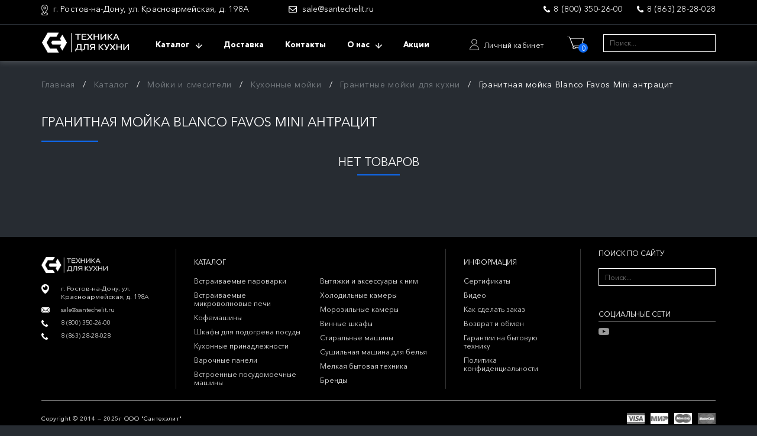

--- FILE ---
content_type: text/html; charset=WINDOWS-1251
request_url: https://www.santechelit.ru/katalog/granitnaya-moyka-blanco-favos-mini-antracit/
body_size: 5187
content:
<!DOCTYPE html>
<html lang="ru">
<head>
<meta charset="windows-1251">
<meta name="viewport" content="width=device-width, initial-scale=1">
<title>Гранитная мойка Blanco Favos Mini антрацит – купить в «Сантехэлит» +7 (863) 28-28-028</title>
<meta name="keywords" content="Гранитная мойка Blanco Favos Mini антрацит">
<meta name="description" content="Гранитная мойка Blanco Favos Mini антрацит купить в интернет-магазине «Сантехэлит» по привлекательным ценам. Чтобы сделать покупку позвоните по телефону: +7 (863) 28-28-028.">
<link href="/tmpl/santechelit/css/vendors.css" rel="stylesheet">
<link href="/tmpl/santechelit/css/app.css" rel="stylesheet">
<link href="/tmpl/santechelit/css/custom.css" rel="stylesheet">
</head>
<body class="js-body">
<div class="wrapper">
<header class="header">
<div class="header-top d-none d-md-block">
<div class="container">
<div class="row">
<div class="col-12">
<div class="header-top__content">
<div class="header-top__info">
<div class="header-top__address">г. Ростов-на-Дону, ул. Красноармейская, д. 198А</div><a class="header-top__mail" href="mailto:sale@santechelit.ru">sale@santechelit.ru</a>
</div>
<div class="header-top__phone">
<a href="tel:+78003502600" class="header-top__phone-item">8 (800) 350-26-00</a>
<a href="tel:+78632828028" class="header-top__phone-item">8 (863) 28-28-028</a>
</div>
</div>
</div>
</div>
</div>
</div>
<div class="header-bottom">
<div class="container">
<div class="row">
<div class="col-12">
<div class="header-bottom__content"><span class="ic-hamburger d-md-none js-open-menu"><span></span></span>
<div class="header-bottom__logo"><a href="/"><img src="/tmpl/santechelit/img/logo.svg" alt=""></a></div>
<div class="header-bottom__action js-add-mm" data-order="1">
<nav class="top-menu">
<div class="top-menu__title js-menu-back d-md-none">Меню</div>
<ul class="top-menu__list js-top-menu-list" data-level="0">
<li class="top-menu__item top-menu__item_catalog">
<a class="top-menu__link js-top-menu-link" href="/katalog/" rel="nofollow">
<span class="top-menu__text js-top-menu-text">Каталог</span>
<div class="top-menu__arr js-top-menu-arr"></div>
</a>
<div class="catalog-menu js-top-menu-sub" data-level="1">
<div class="container">
<div class="row">
<div class="col-12">
<ul class="catalog-menu__list js-catalog-menu-list">
<li class="catalog-menu__item js-catalog-menu-item">
<a class="catalog-menu__link js-top-menu-link" href="/katalog/moyki-i-smesiteli-dlya-kuhni/">
<div class="catalog-menu__icon" style="background-image: url('/bank/img/menu/moyki-i-smesiteli-dlya-kuhni.png')"></div>
<div class="catalog-menu__text js-top-menu-text">Мойки и смесители</div>
<div class="catalog-menu__arr d-md-none js-top-menu-arr"></div>
</a>
<ul class="catalog-menu__sub js-top-menu-sub" data-level="2">
<li class="catalog-menu__sub-item">
<a class="catalog-menu__sub-link js-top-menu-link" href="/katalog/moyki-i-smesiteli-dlya-kuhni/kuhonnye-moyki/">
Кухонные мойки
<div class="catalog-menu__arr d-md-none js-top-menu-arr"></div>
</a>
<ul class="catalog-menu__sm-sub js-top-menu-sub" data-level="3">
<li class="catalog-menu__sm-sub-item">
<a class="catalog-menu__sm-sub-link" href="/katalog/moyki-i-smesiteli-dlya-kuhni/kuhonnye-moyki/granitnye/">
Гранитные мойки для кухни
<div class="catalog-menu__arr d-md-none js-top-menu-arr"></div>
</a>
</li>
<li class="catalog-menu__sm-sub-item">
<a class="catalog-menu__sm-sub-link" href="/katalog/moyki-i-smesiteli-dlya-kuhni/kuhonnye-moyki/nerzhaveyushchey-stali/">
Кухонные мойки из нержавейки
<div class="catalog-menu__arr d-md-none js-top-menu-arr"></div>
</a>
</li>
<li class="catalog-menu__sm-sub-item">
<a class="catalog-menu__sm-sub-link" href="/katalog/moyki-i-smesiteli-dlya-kuhni/kuhonnye-moyki/keramicheskie/">
Керамические мойки для кухни
<div class="catalog-menu__arr d-md-none js-top-menu-arr"></div>
</a>
</li>
<li class="catalog-menu__sm-sub-item">
<a class="catalog-menu__sm-sub-link" href="/katalog/moyki-i-smesiteli-dlya-kuhni/kuhonnye-moyki/aksessuary-dlya-moek/">
Аксессуары для моек
<div class="catalog-menu__arr d-md-none js-top-menu-arr"></div>
</a>
</li>
<li class="catalog-menu__sm-sub-item">
<a class="catalog-menu__sm-sub-link" href="/katalog/moyki-i-smesiteli-dlya-kuhni/kuhonnye-moyki/sredstva-po-uhodu-za-kuhonnymi-moykami/">
Средства по уходу за кухонными мойками
</a>
</li>
</ul>
</li>
<li class="catalog-menu__sub-item">
<a class="catalog-menu__sub-link js-top-menu-link" href="/katalog/moyki-i-smesiteli-dlya-kuhni/smesiteli-dlya-kuhni/">
Кухонные смесители
<div class="catalog-menu__arr d-md-none js-top-menu-arr"></div>
</a>
<ul class="catalog-menu__sm-sub js-top-menu-sub" data-level="3">
<li class="catalog-menu__sm-sub-item">
<a class="catalog-menu__sm-sub-link" href="/katalog/moyki-i-smesiteli-dlya-kuhni/smesiteli-dlya-kuhni/granitnye/">
Гранитные смесители для кухни
<div class="catalog-menu__arr d-md-none js-top-menu-arr"></div>
</a>
</li>
<li class="catalog-menu__sm-sub-item">
<a class="catalog-menu__sm-sub-link" href="/katalog/moyki-i-smesiteli-dlya-kuhni/smesiteli-dlya-kuhni/iz-nerzhaveyushchey-stali/">
Смесители из нержавеющей стали
<div class="catalog-menu__arr d-md-none js-top-menu-arr"></div>
</a>
</li>
<li class="catalog-menu__sm-sub-item">
<a class="catalog-menu__sm-sub-link" href="/katalog/moyki-i-smesiteli-dlya-kuhni/smesiteli-dlya-kuhni/hromirovannye/">
Хромированные смесители для кухни
<div class="catalog-menu__arr d-md-none js-top-menu-arr"></div>
</a>
</li>
<li class="catalog-menu__sm-sub-item">
<a class="catalog-menu__sm-sub-link" href="/katalog/moyki-i-smesiteli-dlya-kuhni/smesiteli-dlya-kuhni/klassicheskie/">
Классические смесители для кухни
<div class="catalog-menu__arr d-md-none js-top-menu-arr"></div>
</a>
</li>
<li class="catalog-menu__sm-sub-item">
<a class="catalog-menu__sm-sub-link" href="/katalog/moyki-i-smesiteli-dlya-kuhni/smesiteli-dlya-kuhni/aksessuary-dlya-smesiteley/">
Аксессуары для смесителей
<div class="catalog-menu__arr d-md-none js-top-menu-arr"></div>
</a>
</li>
</ul>
</li>
<li class="catalog-menu__sub-item">
<a class="catalog-menu__sub-link js-top-menu-link" href="/katalog/moyki-i-smesiteli-dlya-kuhni/filtr-vody/">
Фильтры для воды
<div class="catalog-menu__arr d-md-none js-top-menu-arr"></div>
</a>
</li>
<li class="catalog-menu__sub-item">
<a class="catalog-menu__sub-link js-top-menu-link" href="/katalog/moyki-i-smesiteli-dlya-kuhni/izmelchitel-insinkerator/">
Измельчители пищевых отходов
<div class="catalog-menu__arr d-md-none js-top-menu-arr"></div>
</a>
</li>
<li class="catalog-menu__sub-item">
<a class="catalog-menu__sub-link js-top-menu-link" href="/katalog/moyki-i-smesiteli-dlya-kuhni/musornye-sistemy/">
Мусорные системы
<div class="catalog-menu__arr d-md-none js-top-menu-arr"></div>
</a>
</li>
</ul>
</li>
<li class="catalog-menu__item js-catalog-menu-item">
<a class="catalog-menu__link js-top-menu-link" href="/katalog/vstraivaemye-duhovye-shkafy-i-parovarki/">
<div class="catalog-menu__icon" style="background-image: url('/bank/img/menu/vstraivaemye-duhovye-shkafy-i-parovarki.png')"></div>
<div class="catalog-menu__text js-top-menu-text">Духовые шкафы и пароварки</div>
<div class="catalog-menu__arr d-md-none js-top-menu-arr"></div>
</a>
<ul class="catalog-menu__sub js-top-menu-sub" data-level="2">
<li class="catalog-menu__sub-item">
<a class="catalog-menu__sub-link js-top-menu-link" href="/katalog/vstraivaemye-duhovye-shkafy-i-parovarki/elektricheskie/">
Встраиваемые электрические духовые шкафы
<div class="catalog-menu__arr d-md-none js-top-menu-arr"></div>
</a>
</li>
<li class="catalog-menu__sub-item">
<a class="catalog-menu__sub-link js-top-menu-link" href="/katalog/vstraivaemye-duhovye-shkafy-i-parovarki/vstraivaemye-parovarki/">
Встроенные пароварки
<div class="catalog-menu__arr d-md-none js-top-menu-arr"></div>
</a>
</li>
<li class="catalog-menu__sub-item">
<a class="catalog-menu__sub-link js-top-menu-link" href="/katalog/vstraivaemye-duhovye-shkafy-i-parovarki/shkafy-dlya-podogreva-posudy-i-vakuumirovaniya/">
Шкафы для подогрева посуды и вакуумирования
<div class="catalog-menu__arr d-md-none js-top-menu-arr"></div>
</a>
</li>
<li class="catalog-menu__sub-item">
<a class="catalog-menu__sub-link js-top-menu-link" href="/katalog/vstraivaemye-duhovye-shkafy-i-parovarki/aksessuary-dlya-duhovyh-shkafov/">
Аксессуары для духовых шкафов
<div class="catalog-menu__arr d-md-none js-top-menu-arr"></div>
</a>
</li>
</ul>
</li>
<li class="catalog-menu__item js-catalog-menu-item">
<a class="catalog-menu__link js-top-menu-link" href="/katalog/vstraivaemye-varochnye-paneli/">
<div class="catalog-menu__icon" style="background-image: url('/bank/img/menu/vstraivaemye-varochnye-paneli.png')"></div>
<div class="catalog-menu__text js-top-menu-text">Варочные панели</div>
<div class="catalog-menu__arr d-md-none js-top-menu-arr"></div>
</a>
<ul class="catalog-menu__sub js-top-menu-sub" data-level="2">
<li class="catalog-menu__sub-item">
<a class="catalog-menu__sub-link js-top-menu-link" href="/katalog/vstraivaemye-varochnye-paneli/indukcionnye/">
Индукционные варочные панели
<div class="catalog-menu__arr d-md-none js-top-menu-arr"></div>
</a>
</li>
<li class="catalog-menu__sub-item">
<a class="catalog-menu__sub-link js-top-menu-link" href="/katalog/vstraivaemye-varochnye-paneli/elektricheskie/">
Электрические варочные панели (встраиваемые)
<div class="catalog-menu__arr d-md-none js-top-menu-arr"></div>
</a>
</li>
<li class="catalog-menu__sub-item">
<a class="catalog-menu__sub-link js-top-menu-link" href="/katalog/vstraivaemye-varochnye-paneli/gazovye/">
Газовые варочные панели (встроенные)
<div class="catalog-menu__arr d-md-none js-top-menu-arr"></div>
</a>
</li>
<li class="catalog-menu__sub-item">
<a class="catalog-menu__sub-link js-top-menu-link" href="/katalog/vstraivaemye-varochnye-paneli/aksessuary-dlya-varochnyh-paneley/">
Аксессуары для варочных панелей
<div class="catalog-menu__arr d-md-none js-top-menu-arr"></div>
</a>
</li>
<li class="catalog-menu__sub-item">
<a class="catalog-menu__sub-link js-top-menu-link" href="/katalog/vstraivaemye-varochnye-paneli/sredstva-po-uhodu-za-varochnymi-panelyami/">
Средства по уходу за варочными панелями
</a>
</li>
</ul>
</li>
<li class="catalog-menu__item js-catalog-menu-item">
<a class="catalog-menu__link js-top-menu-link" href="/katalog/vstraivaemye-mikrovolnovye-pechi/">
<div class="catalog-menu__icon" style="background-image: url('/bank/img/menu/vstraivaemye-mikrovolnovye-pechi.png')"></div>
<div class="catalog-menu__text js-top-menu-text">Микроволновые печи</div>
<div class="catalog-menu__arr d-md-none js-top-menu-arr"></div>
</a>
</li>
<li class="catalog-menu__item js-catalog-menu-item">
<a class="catalog-menu__link js-top-menu-link" href="/katalog/kofemashiny/">
<div class="catalog-menu__icon" style="background-image: url('/bank/img/menu/kofemashiny.png')"></div>
<div class="catalog-menu__text js-top-menu-text">Кофемашины</div>
<div class="catalog-menu__arr d-md-none js-top-menu-arr"></div>
</a>
<ul class="catalog-menu__sub js-top-menu-sub" data-level="2">
<li class="catalog-menu__sub-item">
<a class="catalog-menu__sub-link js-top-menu-link" href="/katalog/kofemashiny/vstraivaemye-kofemashiny/">
Встраиваемые кофемашины
<div class="catalog-menu__arr d-md-none js-top-menu-arr"></div>
</a>
</li>
<li class="catalog-menu__sub-item">
<a class="catalog-menu__sub-link js-top-menu-link" href="/katalog/kofemashiny/otdelnostoyashchie-kofemashiny/">
Отдельностоящие кофемашины
<div class="catalog-menu__arr d-md-none js-top-menu-arr"></div>
</a>
</li>
<li class="catalog-menu__sub-item">
<a class="catalog-menu__sub-link js-top-menu-link" href="/katalog/kofemashiny/kofemolki/">
Кофемолки
<div class="catalog-menu__arr d-md-none js-top-menu-arr"></div>
</a>
</li>
</ul>
</li>
<li class="catalog-menu__item js-catalog-menu-item">
<a class="catalog-menu__link js-top-menu-link" href="/katalog/kuhonnye-vytyazhki/">
<div class="catalog-menu__icon" style="background-image: url('/bank/img/menu/kuhonnye-vytyazhki.png')"></div>
<div class="catalog-menu__text js-top-menu-text">Вытяжки</div>
<div class="catalog-menu__arr d-md-none js-top-menu-arr"></div>
</a>
<ul class="catalog-menu__sub js-top-menu-sub" data-level="2">
<li class="catalog-menu__sub-item">
<a class="catalog-menu__sub-link js-top-menu-link" href="/katalog/kuhonnye-vytyazhki/nastennye/">
Настенные вытяжки
<div class="catalog-menu__arr d-md-none js-top-menu-arr"></div>
</a>
</li>
<li class="catalog-menu__sub-item">
<a class="catalog-menu__sub-link js-top-menu-link" href="/katalog/kuhonnye-vytyazhki/ostrovnye/">
Островные вытяжки
<div class="catalog-menu__arr d-md-none js-top-menu-arr"></div>
</a>
</li>
<li class="catalog-menu__sub-item">
<a class="catalog-menu__sub-link js-top-menu-link" href="/katalog/kuhonnye-vytyazhki/vstraivaemye/">
Встроенные вытяжки для кухни
<div class="catalog-menu__arr d-md-none js-top-menu-arr"></div>
</a>
</li>
<li class="catalog-menu__sub-item">
<a class="catalog-menu__sub-link js-top-menu-link" href="/katalog/kuhonnye-vytyazhki/uglovye/">
Угловые вытяжки
<div class="catalog-menu__arr d-md-none js-top-menu-arr"></div>
</a>
</li>
<li class="catalog-menu__sub-item">
<a class="catalog-menu__sub-link js-top-menu-link" href="/katalog/kuhonnye-vytyazhki/kupolnye/">
Купольные (классические)
<div class="catalog-menu__arr d-md-none js-top-menu-arr"></div>
</a>
</li>
<li class="catalog-menu__sub-item">
<a class="catalog-menu__sub-link js-top-menu-link" href="/katalog/kuhonnye-vytyazhki/podvesnye/">
Подвесные вытяжки
<div class="catalog-menu__arr d-md-none js-top-menu-arr"></div>
</a>
</li>
<li class="catalog-menu__sub-item">
<a class="catalog-menu__sub-link js-top-menu-link" href="/katalog/kuhonnye-vytyazhki/aksessuary-dlya-vytyazhek/">
Аксессуары для вытяжек
<div class="catalog-menu__arr d-md-none js-top-menu-arr"></div>
</a>
</li>
</ul>
</li>
<li class="catalog-menu__item js-catalog-menu-item">
<a class="catalog-menu__link js-top-menu-link" href="/katalog/vstraivaemye-posudomoechnye-mashiny/">
<div class="catalog-menu__icon" style="background-image: url('/bank/img/menu/vstraivaemye-posudomoechnye-mashiny.png')"></div>
<div class="catalog-menu__text js-top-menu-text">Посудомоечные машины</div>
<div class="catalog-menu__arr d-md-none js-top-menu-arr"></div>
</a>
<ul class="catalog-menu__sub js-top-menu-sub" data-level="2">
<li class="catalog-menu__sub-item">
<a class="catalog-menu__sub-link js-top-menu-link" href="/katalog/vstraivaemye-posudomoechnye-mashiny/posudomoechnye-mashiny/">
Посудомоечные машины
<div class="catalog-menu__arr d-md-none js-top-menu-arr"></div>
</a>
</li>
<li class="catalog-menu__sub-item">
<a class="catalog-menu__sub-link js-top-menu-link" href="/katalog/vstraivaemye-posudomoechnye-mashiny/aksessuary-dlya-posudomoechnyh-mashin/">
Аксессуары для посудомоечных машин
<div class="catalog-menu__arr d-md-none js-top-menu-arr"></div>
</a>
</li>
<li class="catalog-menu__sub-item">
<a class="catalog-menu__sub-link js-top-menu-link" href="/katalog/vstraivaemye-posudomoechnye-mashiny/sredstva-po-uhodu-za-posudomoechnymi-mashinami/">
Средства по уходу за посудомоечными машинами
</a>
</li>
</ul>
</li>
<li class="catalog-menu__item js-catalog-menu-item">
<a class="catalog-menu__link js-top-menu-link" href="/katalog/holodilniki-i-morozilniki/">
<div class="catalog-menu__icon" style="background-image: url('/bank/img/menu/holodilniki-i-morozilniki.png')"></div>
<div class="catalog-menu__text js-top-menu-text">Холодильники морозильные камеры</div>
<div class="catalog-menu__arr d-md-none js-top-menu-arr"></div>
</a>
<ul class="catalog-menu__sub js-top-menu-sub" data-level="2">
<li class="catalog-menu__sub-item">
<a class="catalog-menu__sub-link js-top-menu-link" href="/katalog/holodilniki-i-morozilniki/holodilnye-kamery/">
Холодильные камеры
<div class="catalog-menu__arr d-md-none js-top-menu-arr"></div>
</a>
<ul class="catalog-menu__sm-sub js-top-menu-sub" data-level="3">
<li class="catalog-menu__sm-sub-item">
<a class="catalog-menu__sm-sub-link" href="/katalog/holodilniki-i-morozilniki/holodilnye-kamery/vstraivaemye/">
Встраиваемые холодильники
<div class="catalog-menu__arr d-md-none js-top-menu-arr"></div>
</a>
</li>
<li class="catalog-menu__sm-sub-item">
<a class="catalog-menu__sm-sub-link" href="/katalog/holodilniki-i-morozilniki/holodilnye-kamery/otdelnostoyashchie-holodilniki/">
Отдельностоящие холодильники
<div class="catalog-menu__arr d-md-none js-top-menu-arr"></div>
</a>
</li>
<li class="catalog-menu__sm-sub-item">
<a class="catalog-menu__sm-sub-link" href="/katalog/holodilniki-i-morozilniki/holodilnye-kamery/aksessuary-dlya-vstraivaemyh-holodilnikov/">
Аксессуары для холодильников
<div class="catalog-menu__arr d-md-none js-top-menu-arr"></div>
</a>
</li>
</ul>
</li>
<li class="catalog-menu__sub-item">
<a class="catalog-menu__sub-link js-top-menu-link" href="/katalog/holodilniki-i-morozilniki/morozilnye-kamery/">
Морозильные камеры
<div class="catalog-menu__arr d-md-none js-top-menu-arr"></div>
</a>
<ul class="catalog-menu__sm-sub js-top-menu-sub" data-level="3">
<li class="catalog-menu__sm-sub-item">
<a class="catalog-menu__sm-sub-link" href="/katalog/holodilniki-i-morozilniki/morozilnye-kamery/vstraivaemye-morozilniki/">
Встраиваемые морозильные камеры
<div class="catalog-menu__arr d-md-none js-top-menu-arr"></div>
</a>
</li>
<li class="catalog-menu__sm-sub-item">
<a class="catalog-menu__sm-sub-link" href="/katalog/holodilniki-i-morozilniki/morozilnye-kamery/otdelnostoyashchie-morozilnye-kamery/">
Отдельностоящие морозильные камеры
<div class="catalog-menu__arr d-md-none js-top-menu-arr"></div>
</a>
</li>
</ul>
</li>
<li class="catalog-menu__sub-item">
<a class="catalog-menu__sub-link js-top-menu-link" href="/katalog/holodilniki-i-morozilniki/bytovaya-himiya/">
Средства по уходу за холодильниками и морозильниками
</a>
</li>
</ul>
</li>
<li class="catalog-menu__item js-catalog-menu-item">
<a class="catalog-menu__link js-top-menu-link" href="/katalog/vinnye-shkafy/">
<div class="catalog-menu__icon" style="background-image: url('/bank/img/menu/vinnye-shkafy.png')"></div>
<div class="catalog-menu__text js-top-menu-text">Винные шкафы</div>
<div class="catalog-menu__arr d-md-none js-top-menu-arr"></div>
</a>
<ul class="catalog-menu__sub js-top-menu-sub" data-level="2">
<li class="catalog-menu__sub-item">
<a class="catalog-menu__sub-link js-top-menu-link" href="/katalog/vinnye-shkafy/vstraivaemye-vinnye-shkafy/">
Встраиваемые винные шкафы
<div class="catalog-menu__arr d-md-none js-top-menu-arr"></div>
</a>
</li>
<li class="catalog-menu__sub-item">
<a class="catalog-menu__sub-link js-top-menu-link" href="/katalog/vinnye-shkafy/otdelnostoyashchie-vinnye-shkafy/">
Отдельностоящие винные шкафы
<div class="catalog-menu__arr d-md-none js-top-menu-arr"></div>
</a>
</li>
<li class="catalog-menu__sub-item">
<a class="catalog-menu__sub-link js-top-menu-link" href="/katalog/vinnye-shkafy/aksessuary-dlya-vinnyh-shkafov/">
Аксессуары для винных шкафов
<div class="catalog-menu__arr d-md-none js-top-menu-arr"></div>
</a>
</li>
</ul>
</li>
<li class="catalog-menu__item js-catalog-menu-item">
<a class="catalog-menu__link js-top-menu-link" href="/katalog/stiralnye-i-sushilnye-mashiny-dlya-belya/">
<div class="catalog-menu__icon" style="background-image: url('/bank/img/menu/stiralnye-i-sushilnye-mashiny-dlya-belya.png')"></div>
<div class="catalog-menu__text js-top-menu-text">Стиральные и сушильные машины</div>
<div class="catalog-menu__arr d-md-none js-top-menu-arr"></div>
</a>
<ul class="catalog-menu__sub js-top-menu-sub" data-level="2">
<li class="catalog-menu__sub-item">
<a class="catalog-menu__sub-link js-top-menu-link" href="/katalog/stiralnye-i-sushilnye-mashiny-dlya-belya/stiralnye-mashiny/">
Стиральные машины
<div class="catalog-menu__arr d-md-none js-top-menu-arr"></div>
</a>
<ul class="catalog-menu__sm-sub js-top-menu-sub" data-level="3">
<li class="catalog-menu__sm-sub-item">
<a class="catalog-menu__sm-sub-link" href="/katalog/stiralnye-i-sushilnye-mashiny-dlya-belya/stiralnye-mashiny/otdelnostoyashchie-stiralnye-mashiny/">
Отдельностоящие стиральные машины
<div class="catalog-menu__arr d-md-none js-top-menu-arr"></div>
</a>
</li>
<li class="catalog-menu__sm-sub-item">
<a class="catalog-menu__sm-sub-link" href="/katalog/stiralnye-i-sushilnye-mashiny-dlya-belya/stiralnye-mashiny/vstraivaemye/">
Встраиваемые стиральные машины
<div class="catalog-menu__arr d-md-none js-top-menu-arr"></div>
</a>
</li>
<li class="catalog-menu__sm-sub-item">
<a class="catalog-menu__sm-sub-link" href="/katalog/stiralnye-i-sushilnye-mashiny-dlya-belya/stiralnye-mashiny/aksessuary-dlya-stiralnyh-mashin/">
Аксессуары для стиральных машин
<div class="catalog-menu__arr d-md-none js-top-menu-arr"></div>
</a>
</li>
</ul>
</li>
<li class="catalog-menu__sub-item">
<a class="catalog-menu__sub-link js-top-menu-link" href="/katalog/stiralnye-i-sushilnye-mashiny-dlya-belya/sushilnye-mashiny/">
Сушильные машины для белья
<div class="catalog-menu__arr d-md-none js-top-menu-arr"></div>
</a>
</li>
</ul>
</li>
<li class="catalog-menu__item js-catalog-menu-item">
<a class="catalog-menu__link js-top-menu-link" href="/katalog/melkaya-bytovaya-tehnika/">
<div class="catalog-menu__icon" style="background-image: url('/bank/img/menu/melkaya-bytovaya-tehnika.png')"></div>
<div class="catalog-menu__text js-top-menu-text">Мелкая бытовая техника</div>
<div class="catalog-menu__arr d-md-none js-top-menu-arr"></div>
</a>
</li>
<li class="catalog-menu__item js-catalog-menu-item">
<a class="catalog-menu__link js-top-menu-link" href="/katalog/brends/">
<div class="catalog-menu__icon" style="background-image: url('/bank/img/menu/brends.png')"></div>
<div class="catalog-menu__text js-top-menu-text">Бренды в интернет-магазине</div>
<div class="catalog-menu__arr d-md-none js-top-menu-arr"></div>
</a>
<ul class="catalog-menu__sub js-top-menu-sub" data-level="2">
<li class="catalog-menu__sub-item">
<a class="catalog-menu__sub-link js-top-menu-link" href="/katalog/brends/smeg/">
Smeg
<div class="catalog-menu__arr d-md-none js-top-menu-arr"></div>
</a>
<ul class="catalog-menu__sm-sub js-top-menu-sub" data-level="3">
<li class="catalog-menu__sm-sub-item">
<a class="catalog-menu__sm-sub-link" href="/katalog/brends/smeg/duhovye-shkafy-smeg/">
Духовые шкафы Smeg
</a>
</li>
<li class="catalog-menu__sm-sub-item">
<a class="catalog-menu__sm-sub-link" href="/katalog/brends/smeg/vstroennye-mikrovolnovye-svch-pechi-smeg/">
Встроенные микроволновые СВЧ печи Smeg
</a>
</li>
<li class="catalog-menu__sm-sub-item">
<a class="catalog-menu__sm-sub-link" href="/katalog/brends/smeg/varochnye-paneli-smeg/">
Варочные панели Smeg
</a>
</li>
<li class="catalog-menu__sm-sub-item">
<a class="catalog-menu__sm-sub-link" href="/katalog/brends/smeg/holodilniki-smeg/">
Холодильники Smeg
</a>
</li>
<li class="catalog-menu__sm-sub-item">
<a class="catalog-menu__sm-sub-link" href="/katalog/brends/smeg/morozilnye-kamery-smeg/">
Морозильные камеры Smeg
</a>
</li>
<li class="catalog-menu__sm-sub-item">
<a class="catalog-menu__sm-sub-link" href="/katalog/brends/smeg/posudomoechnye-mashiny-smeg/">
Посудомоечные машины Smeg
</a>
</li>
<li class="catalog-menu__sm-sub-item">
<a class="catalog-menu__sm-sub-link" href="/katalog/brends/smeg/stiralnye-mashiny-smeg/">
Стиральные машины Smeg
</a>
</li>
<li class="catalog-menu__sm-sub-item">
<a class="catalog-menu__sm-sub-link" href="/katalog/brends/smeg/sushilnye-mashiny-smeg/">
Сушильные машины Smeg
</a>
</li>
<li class="catalog-menu__sm-sub-item">
<a class="catalog-menu__sm-sub-link" href="/katalog/brends/smeg/vstraivaemye-kofemashiny-smeg/">
Встраиваемые кофемашины Smeg
</a>
</li>
<li class="catalog-menu__sm-sub-item">
<a class="catalog-menu__sm-sub-link" href="/katalog/brends/smeg/otdelnostoyashchie-kofemashiny/">
Отдельностоящие кофемашины
</a>
</li>
<li class="catalog-menu__sm-sub-item">
<a class="catalog-menu__sm-sub-link" href="/katalog/brends/smeg/kofemolki-smeg/">
Кофемолки Smeg
</a>
</li>
<li class="catalog-menu__sm-sub-item">
<a class="catalog-menu__sm-sub-link" href="/katalog/brends/smeg/chayniki-smeg/">
Чайники Smeg
</a>
</li>
</ul>
</li>
<li class="catalog-menu__sub-item">
<a class="catalog-menu__sub-link js-top-menu-link" href="/katalog/brends/neff/">
Neff
<div class="catalog-menu__arr d-md-none js-top-menu-arr"></div>
</a>
<ul class="catalog-menu__sm-sub js-top-menu-sub" data-level="3">
<li class="catalog-menu__sm-sub-item">
<a class="catalog-menu__sm-sub-link" href="/katalog/brends/neff/duhovye-shkafy/">
Духовые шкафы Neff
</a>
</li>
<li class="catalog-menu__sm-sub-item">
<a class="catalog-menu__sm-sub-link" href="/katalog/brends/neff/vstraivaemye-mikrovolnovye-pechi/">
Встроенные микроволновые печи Neff
</a>
</li>
<li class="catalog-menu__sm-sub-item">
<a class="catalog-menu__sm-sub-link" href="/katalog/brends/neff/vstraivaemye-varochnye-paneli/">
Варочные панели Neff
</a>
</li>
<li class="catalog-menu__sm-sub-item">
<a class="catalog-menu__sm-sub-link" href="/katalog/brends/neff/shkafy-dlya-podogreva-posudy-i-vakuumirovaniya/">
Шкафы для подогрева посуды и вакуумирования Neff
</a>
</li>
<li class="catalog-menu__sm-sub-item">
<a class="catalog-menu__sm-sub-link" href="/katalog/brends/neff/morozilnye-kamery/">
Морозильные камеры Neff
</a>
</li>
<li class="catalog-menu__sm-sub-item">
<a class="catalog-menu__sm-sub-link" href="/katalog/brends/neff/aksessuary-dlya-duhovyh-shkafov/">
Аксессуары для духовых шкафов Neff
</a>
</li>
<li class="catalog-menu__sm-sub-item">
<a class="catalog-menu__sm-sub-link" href="/katalog/brends/neff/vstraivaemye-kofemashiny-neff/">
Встраиваемые кофемашины Neff
</a>
</li>
<li class="catalog-menu__sm-sub-item">
<a class="catalog-menu__sm-sub-link" href="/katalog/brends/neff/stiralnye-mashiny/">
Стиральные машины Neff
</a>
</li>
<li class="catalog-menu__sm-sub-item">
<a class="catalog-menu__sm-sub-link" href="/katalog/brends/neff/posudomoechnye-mashiny/">
Посудомоечные машины Neff
</a>
</li>
<li class="catalog-menu__sm-sub-item">
<a class="catalog-menu__sm-sub-link" href="/katalog/brends/neff/holodilniki/">
Холодильники Neff
</a>
</li>
<li class="catalog-menu__sm-sub-item">
<a class="catalog-menu__sm-sub-link" href="/katalog/brends/neff/vytyazhki-neff/">
Вытяжки Neff
</a>
</li>
</ul>
</li>
<li class="catalog-menu__sub-item">
<a class="catalog-menu__sub-link js-top-menu-link" href="/katalog/brends/bosch/">
Bosch
<div class="catalog-menu__arr d-md-none js-top-menu-arr"></div>
</a>
<ul class="catalog-menu__sm-sub js-top-menu-sub" data-level="3">
<li class="catalog-menu__sm-sub-item">
<a class="catalog-menu__sm-sub-link" href="/katalog/brends/bosch/duhovye-shkafy-bosch/">
Духовые шкафы Bosch
</a>
</li>
<li class="catalog-menu__sm-sub-item">
<a class="catalog-menu__sm-sub-link" href="/katalog/brends/bosch/mikrovolnovye-pechi-svch-bosch/">
Микроволновые печи СВЧ Bosch
</a>
</li>
<li class="catalog-menu__sm-sub-item">
<a class="catalog-menu__sm-sub-link" href="/katalog/brends/bosch/varochnye-paneli-bosch/">
Варочные панели Bosch
</a>
</li>
<li class="catalog-menu__sm-sub-item">
<a class="catalog-menu__sm-sub-link" href="/katalog/brends/bosch/posudomoechnye-mashiny-bosch/">
Посудомоечные  машины Bosch
</a>
</li>
<li class="catalog-menu__sm-sub-item">
<a class="catalog-menu__sm-sub-link" href="/katalog/brends/bosch/holodilniki-bosch/">
Холодильники Bosch
</a>
</li>
<li class="catalog-menu__sm-sub-item">
<a class="catalog-menu__sm-sub-link" href="/katalog/brends/bosch/morozilnye-kamery-bosch/">
Морозильные камеры Bosch
</a>
</li>
<li class="catalog-menu__sm-sub-item">
<a class="catalog-menu__sm-sub-link" href="/katalog/brends/bosch/stiralnye-mashiny-bosch/">
Стиральные машины Bosch
</a>
</li>
</ul>
</li>
<li class="catalog-menu__sub-item">
<a class="catalog-menu__sub-link js-top-menu-link" href="/katalog/brends/gaggenau/">
Gaggenau <div class="catalog-menu__arr d-md-none js-top-menu-arr"></div>
</a>
<ul class="catalog-menu__sm-sub js-top-menu-sub" data-level="3">
<li class="catalog-menu__sm-sub-item">
<a class="catalog-menu__sm-sub-link" href="/katalog/brends/gaggenau/duhovye-shkafy-gaggenau/">
Духовые шкафы Gaggenau
</a>
</li>
<li class="catalog-menu__sm-sub-item">
<a class="catalog-menu__sm-sub-link" href="/katalog/brends/gaggenau/mikrovolnovye-pechi-svch-gaggenau/">
Микроволновые печи СВЧ Gaggenau
</a>
</li>
<li class="catalog-menu__sm-sub-item">
<a class="catalog-menu__sm-sub-link" href="/katalog/brends/gaggenau/shkafy-dlya-podogreva-posudy-gaggenau/">
Шкафы для подогрева посуды Gaggenau
</a>
</li>
<li class="catalog-menu__sm-sub-item">
<a class="catalog-menu__sm-sub-link" href="/katalog/brends/gaggenau/vstraivaemye-kofemashiny-gaggenau/">
Встраиваемые кофемашины Gaggenau
</a>
</li>
<li class="catalog-menu__sm-sub-item">
<a class="catalog-menu__sm-sub-link" href="/katalog/brends/gaggenau/shkafy-dlya-vakuumirovaniya-gaggenau/">
Шкафы для вакуумирования Gaggenau
</a>
</li>
<li class="catalog-menu__sm-sub-item">
<a class="catalog-menu__sm-sub-link" href="/katalog/brends/gaggenau/varochnye-paneli-gaggenau/">
Варочные панели Gaggenau
</a>
</li>
<li class="catalog-menu__sm-sub-item">
<a class="catalog-menu__sm-sub-link" href="/katalog/brends/gaggenau/vytyazhki-dlya-kuhni-gaggenau/">
Вытяжки для кухни Gaggenau
</a>
</li>
<li class="catalog-menu__sm-sub-item">
<a class="catalog-menu__sm-sub-link" href="/katalog/brends/gaggenau/posudomoechnye-mashiny-gaggenau/">
Посудомоечные машины Gaggenau
</a>
</li>
<li class="catalog-menu__sm-sub-item">
<a class="catalog-menu__sm-sub-link" href="/katalog/brends/gaggenau/holodilniki-gaggenau/">
Холодильники Gaggenau
</a>
</li>
<li class="catalog-menu__sm-sub-item">
<a class="catalog-menu__sm-sub-link" href="/katalog/brends/gaggenau/morozilnye-kamery-gaggenau/">
Морозильные камеры Gaggenau
</a>
</li>
<li class="catalog-menu__sm-sub-item">
<a class="catalog-menu__sm-sub-link" href="/katalog/brends/gaggenau/vinnye-shkafy-gaggenau/">
Винные шкафы Gaggenau
</a>
</li>
</ul>
</li>
<li class="catalog-menu__sub-item">
<a class="catalog-menu__sub-link js-top-menu-link" href="/katalog/brends/blanco/">
Blanco
<div class="catalog-menu__arr d-md-none js-top-menu-arr"></div>
</a>
<ul class="catalog-menu__sm-sub js-top-menu-sub" data-level="3">
<li class="catalog-menu__sm-sub-item">
<a class="catalog-menu__sm-sub-link" href="/katalog/brends/blanco/moyki-kuhni/">
Мойки Blanco
</a>
</li>
<li class="catalog-menu__sm-sub-item">
<a class="catalog-menu__sm-sub-link" href="/katalog/brends/blanco/smesiteli-dlya-kuhni/">
Смесители для кухни Blanco
</a>
</li>
<li class="catalog-menu__sm-sub-item">
<a class="catalog-menu__sm-sub-link" href="/katalog/brends/blanco/aksessuary-dlya-moek/">
Аксессуары для моек
</a>
</li>
<li class="catalog-menu__sm-sub-item">
<a class="catalog-menu__sm-sub-link" href="/katalog/brends/blanco/musornye-sistemy/">
Мусорные системы Blanco
</a>
</li>
</ul>
</li>
<li class="catalog-menu__sub-item">
<a class="catalog-menu__sub-link js-top-menu-link" href="/katalog/brends/omoikiri/">
Omoikiri
<div class="catalog-menu__arr d-md-none js-top-menu-arr"></div>
</a>
<ul class="catalog-menu__sm-sub js-top-menu-sub" data-level="3">
<li class="catalog-menu__sm-sub-item">
<a class="catalog-menu__sm-sub-link" href="/katalog/brends/omoikiri/moyki-kuhni/">
Мойки для кухни </a>
</li>
<li class="catalog-menu__sm-sub-item">
<a class="catalog-menu__sm-sub-link" href="/katalog/brends/omoikiri/smesiteli-dlya-kuhni/">
Смесители Omoikiri
</a>
</li>
</ul>
</li>
<li class="catalog-menu__sub-item">
<a class="catalog-menu__sub-link js-top-menu-link" href="/katalog/brends/liebherr/">
Liebherr
<div class="catalog-menu__arr d-md-none js-top-menu-arr"></div>
</a>
<ul class="catalog-menu__sm-sub js-top-menu-sub" data-level="3">
<li class="catalog-menu__sm-sub-item">
<a class="catalog-menu__sm-sub-link" href="/katalog/brends/liebherr/vinnyy-shkaf/">
Винный шкаф Liebherr
</a>
</li>
<li class="catalog-menu__sm-sub-item">
<a class="catalog-menu__sm-sub-link" href="/katalog/brends/liebherr/morozilnaya-kamera/">
Морозильная камера Liebherr
</a>
</li>
</ul>
</li>
<li class="catalog-menu__sub-item">
<a class="catalog-menu__sub-link js-top-menu-link" href="/katalog/brends/falmec/">
Falmec
<div class="catalog-menu__arr d-md-none js-top-menu-arr"></div>
</a>
<ul class="catalog-menu__sm-sub js-top-menu-sub" data-level="3">
<li class="catalog-menu__sm-sub-item">
<a class="catalog-menu__sm-sub-link" href="/katalog/brends/falmec/vytyazhki/">
Вытяжки
</a>
</li>
</ul>
</li>
<li class="catalog-menu__sub-item">
<a class="catalog-menu__sub-link js-top-menu-link" href="/katalog/brends/elica/">
Elica
<div class="catalog-menu__arr d-md-none js-top-menu-arr"></div>
</a>
<ul class="catalog-menu__sm-sub js-top-menu-sub" data-level="3">
<li class="catalog-menu__sm-sub-item">
<a class="catalog-menu__sm-sub-link" href="/katalog/brends/elica/varochnye-paneli/">
Варочные панели Elica
</a>
</li>
<li class="catalog-menu__sm-sub-item">
<a class="catalog-menu__sm-sub-link" href="/katalog/brends/elica/aksessuary-dlya-varochnyh-paneley/">
Аксессуары для варочных панелей
</a>
</li>
<li class="catalog-menu__sm-sub-item">
<a class="catalog-menu__sm-sub-link" href="/katalog/brends/elica/vytyazhki/">
Вытяжка Elica
</a>
</li>
</ul>
</li>
<li class="catalog-menu__sub-item">
<a class="catalog-menu__sub-link js-top-menu-link" href="/katalog/brends/jetair/">
JET AIR
<div class="catalog-menu__arr d-md-none js-top-menu-arr"></div>
</a>
<ul class="catalog-menu__sm-sub js-top-menu-sub" data-level="3">
<li class="catalog-menu__sm-sub-item">
<a class="catalog-menu__sm-sub-link" href="/katalog/brends/jetair/vytyazhki/">
Вытяжки
</a>
</li>
</ul>
</li>
</ul>
</li>
</ul>
</li>
<li class="top-menu__item">
<a class="top-menu__link js-top-menu-link" href="/dostavka/">
<span class="top-menu__text js-top-menu-text">Доставка</span>
</a>
</li>
<li class="top-menu__item">
<a class="top-menu__link js-top-menu-link" href="/kontakty/">
<span class="top-menu__text js-top-menu-text">Контакты</span>
</a>
</li>
<li class="top-menu__item">
<a class="top-menu__link js-top-menu-link" href="/o-kompanii/">
<span class="top-menu__text js-top-menu-text">О нас</span>
<div class="top-menu__arr js-top-menu-arr"></div>
</a>
<ul class="top-menu__sub js-top-menu-sub" data-level="1">
<li class="top-menu__sub-item">
<a class="top-menu__sub-link" href="/o-kompanii/video/"><span class="top-menu__sub-img">
<img src="/bank/img/menu/video.png" alt="Видео"></span>
<span class="top-menu__sub-text">Видео</span>
</a>
</li>
<li class="top-menu__sub-item">
<a class="top-menu__sub-link" href="/o-kompanii/sertifikaty/"><span class="top-menu__sub-img">
<img src="/bank/img/menu/sertifikaty.png" alt="Сертификаты"></span>
<span class="top-menu__sub-text">Сертификаты</span>
</a>
</li>
<li class="top-menu__sub-item">
<a class="top-menu__sub-link" href="/o-kompanii/politika-konfidencialnosti/"><span class="top-menu__sub-img">
<img src="/bank/img/menu/politika-konfidencialnosti.png" alt="Политика конфиденциальности"></span>
<span class="top-menu__sub-text">Политика конфиденциальности</span>
</a>
</li>
</ul>
</li>
<li class="top-menu__item">
<a class="top-menu__link js-top-menu-link" href="/akcii/">
<span class="top-menu__text js-top-menu-text">Акции</span>
</a>
</li>
</ul>
</nav>
<span class="header-bottom__profile-wrap">
<div class="header-profile">
<a class="header-profile__link" href="/lk/">Личный кабинет</a>
<div class="header-profile-popup">
<ul class="header-profile-popup__list">
<li class="header-profile-popup__item"><a class="header-profile-popup__link" href="/lk/">Вход</a></li>
<li class="header-profile-popup__item"><a class="header-profile-popup__link" href="/lk/orders/">Регистрация</a></li>
</ul>
</div>
</div>
<a class="small-basket js-basket-mini" href="/basket/">
<div class="small-basket__num js-basket-mini__count">0</div>
</a>
</span>
<div class="form-search-wrap">
<div class="form-search-wrap__btn js-form-search-btn d-lg-none"></div>
<div class="form-search js-form-search">
<form action="/typepage/search/">
<input class="form-search__input" name="search" type="text" placeholder="Поиск..." value="">
<button class="form-search__btn"></button>
</form>
</div>
</div>
</div>
</div>
</div>
</div>
</div>
</div>
<div class="mobile-menu js-mobile-menu d-md-none">
<div class="mobile-menu__top">
<div class="mobile-menu__logo"><a href="/"><img src="/tmpl/santechelit/img/logo.png" alt=""></a></div>
<div class="mobile-menu__close js-close-menu"></div>
</div>
<div class="mobile-menu__content js-mobile-menu-content"></div>
</div>
</header>
<main>
<section class="container">
<div class="row">
<div class="col-12">
<div class="breadcrumb">
<div class="breadcrumb__item"><a href="/">Главная</a></div>
<div class="breadcrumb__item"><a href="/katalog/">Каталог</a></div>
<div class="breadcrumb__item"><a href="/katalog/moyki-i-smesiteli-dlya-kuhni/">Мойки и смесители</a></div>
<div class="breadcrumb__item"><a href="/katalog/moyki-i-smesiteli-dlya-kuhni/kuhonnye-moyki/">Кухонные мойки</a></div>
<div class="breadcrumb__item"><a href="/katalog/moyki-i-smesiteli-dlya-kuhni/kuhonnye-moyki/granitnye/">Гранитные мойки для кухни</a></div>
<div class="breadcrumb__item">Гранитная мойка Blanco Favos Mini антрацит</div>
</div>
</div>
</div>
</section>
<section class="catalog-wrap">
<div class="container">
<div class="row">
<div class="col-12">
<div class="catalog">
<h1 class="h-line">Гранитная мойка Blanco Favos Mini антрацит</h1>
<div class="h2">Нет товаров</div>
</div>
</div>
</div>
</div>
</section>
</main>
<footer>
<div class="footer d-none d-md-block">
<div class="container">
<div class="row">
<div class="col-12">
<div class="footer-top">
<div class="footer-top__col">
<div class="footer-top__logo"><a href="/"><img src="/tmpl/santechelit/img/logo.png" alt=""></a></div>
<div class="footer-contacts">
<div class="footer-contacts__item">
<div class="footer-contacts__icon footer-contacts__icon_map"></div>
<div class="footer-contacts__text">г. Ростов-на-Дону, ул. Красноармейская, д. 198А</div>
</div>
<div class="footer-contacts__item">
<div class="footer-contacts__icon footer-contacts__icon_mail"></div>
<div class="footer-contacts__text"><a href="mailto:sale@santechelit.ru">sale@santechelit.ru</a></div>
</div>
<div class="footer-contacts__item">
<div class="footer-contacts__icon footer-contacts__icon_phone"></div>
<div class="footer-contacts__text"><a href="tel:+78003502600">8 (800) 350-26-00</a></div>
</div>
<div class="footer-contacts__item">
<div class="footer-contacts__icon footer-contacts__icon_phone"></div>
<div class="footer-contacts__text"><a href="tel:+78632828028">8 (863) 28-28-028</a></div>
</div>
</div>
</div>
<div class="footer-top__col footer-top__col_big">
<div class="footer-menu-wrap">
<div class="footer-top__head">Каталог</div>
<div class="footer-menu">
<div class="footer-menu__item"><a href="/katalog/vstraivaemye-duhovye-shkafy-i-parovarki/vstraivaemye-parovarki/">Встраиваемые пароварки</a></div>
<div class="footer-menu__item"><a href="/katalog/vstraivaemye-mikrovolnovye-pechi/">Встраиваемые микроволновые печи</a></div>
<div class="footer-menu__item"><a href="/katalog/kofemashiny/">Кофемашины</a></div>
<div class="footer-menu__item"><a href="/katalog/vstraivaemye-duhovye-shkafy-i-parovarki/shkafy-dlya-podogreva-posudy-i-vakuumirovaniya/">Шкафы для подогрева посуды</a></div>
<div class="footer-menu__item"><a href="/katalog/kuhonnye-prinadlezhnosti/">Кухонные принадлежности</a></div>
<div class="footer-menu__item"><a href="/katalog/vstraivaemye-varochnye-paneli/">Варочные панели</a></div>
<div class="footer-menu__item"><a href="/katalog/vstraivaemye-posudomoechnye-mashiny/">Встроенные посудомоечные машины</a></div>
<div class="footer-menu__item"><a href="/katalog/kuhonnye-vytyazhki/">Вытяжки и аксессуары к ним</a></div>
<div class="footer-menu__item"><a href="/katalog/holodilniki-i-morozilniki/holodilnye-kamery/">Холодильные камеры</a></div>
<div class="footer-menu__item"><a href="/katalog/holodilniki-i-morozilniki/morozilnye-kamery/">Морозильные камеры</a></div>
<div class="footer-menu__item"><a href="/katalog/vinnye-shkafy/">Винные шкафы</a></div>
<div class="footer-menu__item"><a href="/katalog/stiralnye-i-sushilnye-mashiny-dlya-belya/stiralnye-mashiny/">Стиральные машины</a></div>
<div class="footer-menu__item"><a href="/katalog/stiralnye-i-sushilnye-mashiny-dlya-belya/sushilnye-mashiny/">Сушильная машина для белья</a></div>
<div class="footer-menu__item"><a href="/katalog/melkaya-bytovaya-tehnika/">Мелкая бытовая техника</a></div>
<div class="footer-menu__item"><a href="/katalog/brends/">Бренды</a></div>
</div>
</div>
</div>
<div class="footer-top__col">
<div class="footer-menu-wrap">
<div class="footer-top__head">Информация</div>
<div class="footer-menu">
<div class="footer-menu__item"><a href="/o-kompanii/sertifikaty/">Сертификаты</a></div>
<div class="footer-menu__item"><a href="/o-kompanii/video/">Видео</a></div>
<div class="footer-menu__item"><a href="/o-kompanii/kak-sdelat-zakaz/">Как сделать заказ</a></div>
<div class="footer-menu__item"><a href="/servis-i-pomoshch/vozvrat/">Возврат и обмен</a></div>
<div class="footer-menu__item"><a href="/servis-i-pomoshch/garantii/">Гарантии на бытовую технику</a></div>
<div class="footer-menu__item"><a href="/o-kompanii/politika-konfidencialnosti/">Политика конфиденциальности</a></div>
</div>
</div>
</div>

<div class="footer-top__col">
<div class="footer-top__head">Поиск по сайту</div>
<div class="form-search">
<form action="/typepage/search/">
<input class="form-search__input" type="text" placeholder="Поиск...">
<button class="form-search__btn"></button>
</form>
</div>
<div class="footer-top__head">Cоциальные сети</div>
<div class="footer-social">
<a class="footer-social__item footer-social__item_yt" href="https://www.youtube.com/channel/UConUU3-OHDByws0tahNH2zg"></a>
</div>
</div>
</div>
<div class="footer-bottom">
<div class="footer-bottom__copyright">Copyright &copy; 2014 — 2025г ООО &quot;Сантехэлит&quot; </div>
<div class="footer-pay">
<div class="footer-pay__item" style="background-image: url('/tmpl/santechelit/img/visa.jpg')"></div>
<div class="footer-pay__item" style="background-image: url('/tmpl/santechelit/img/mir.jpg')"></div>
<div class="footer-pay__item" style="background-image: url('/tmpl/santechelit/img/maestro.jpg')"></div>
<div class="footer-pay__item" style="background-image: url('/tmpl/santechelit/img/mastercard.jpg')"></div>
</div>
</div>
</div>
</div>
</div>
</div>
<div class="footer-mobile d-md-none">
<div class="container">
<div class="row">
<div class="col-12">
<div class="footer-mobile__top">
<div class="h2">Контакты</div>
<div class="footer-contacts">
<div class="footer-contacts__item">
<div class="footer-contacts__icon footer-contacts__icon_map"></div>
<div class="footer-contacts__text">г. Ростов-на-Дону, ул. Красноармейская, д. 198А</div>
</div>
<div class="footer-contacts__item">
<div class="footer-contacts__icon footer-contacts__icon_mail"></div>
<div class="footer-contacts__text"><a href="mailto:sale@santechelit.ru">sale@santechelit.ru</a></div>
</div>
<div class="footer-contacts__item">
<div class="footer-contacts__icon footer-contacts__icon_phone"></div>
<div class="footer-contacts__text"><a href="tel:+78003502600">8 (800) 350-26-00</a></div>
</div>
<div class="footer-contacts__item">
<div class="footer-contacts__icon footer-contacts__icon_phone"></div>
<div class="footer-contacts__text"><a href="tel:+78632828028">8 (863) 28-28-028</a></div>
</div>
</div>
</div>
<div class="footer-mobile__bottom">
<div class="footer-mobile-menu">
<div class="footer-mobile-menu__item"><a href="/katalog/">Каталог</a></div>
<div class="footer-mobile-menu__item"><a href="/dostavka/">Доставка</a></div>
<div class="footer-mobile-menu__item"><a href="/kontakty/">Контакты</a></div>
<div class="footer-mobile-menu__item"><a href="/o-kompanii/">О нас</a></div>
<div class="footer-mobile-menu__item"><a href="/akcii/">Акции</a></div>
</div>
<div class="footer-mobile__logo"><a href="/"><img src="/tmpl/santechelit/img/logo.png" alt=""></a></div>
</div>
</div>
</div>
</div>
</div>
</footer>
</div>
<script type="text/javascript" src="/tmpl/santechelit/js/vendors.js"></script>
<script type="text/javascript" src="/tmpl/santechelit/js/app.js?v=3"></script>
<script type="text/javascript" src="/tmpl/santechelit/js/cms.js"></script>
</body>
</html>


--- FILE ---
content_type: text/css
request_url: https://www.santechelit.ru/tmpl/santechelit/css/app.css
body_size: 21368
content:
.select2-container{-webkit-box-sizing:border-box;box-sizing:border-box;display:inline-block;margin:0;position:relative;vertical-align:middle}.select2-container .select2-selection--single{-webkit-box-sizing:border-box;box-sizing:border-box;cursor:pointer;height:28px;-moz-user-select:none;-ms-user-select:none;user-select:none;-webkit-user-select:none}.select2-container .select2-selection--single .select2-selection__rendered{display:block;padding-left:8px;padding-right:20px;overflow:hidden;-o-text-overflow:ellipsis;text-overflow:ellipsis;white-space:nowrap}.select2-container .select2-selection--single .select2-selection__clear{position:relative}.select2-container[dir=rtl] .select2-selection--single .select2-selection__rendered{padding-right:8px;padding-left:20px}.select2-container .select2-selection--multiple{-webkit-box-sizing:border-box;box-sizing:border-box;cursor:pointer;display:block;min-height:32px;-moz-user-select:none;-ms-user-select:none;user-select:none;-webkit-user-select:none}.select2-container .select2-selection--multiple .select2-selection__rendered{display:inline-block;overflow:hidden;padding-left:8px;-o-text-overflow:ellipsis;text-overflow:ellipsis;white-space:nowrap}.select2-container .select2-search--inline{float:left}.select2-container .select2-search--inline .select2-search__field{-webkit-box-sizing:border-box;box-sizing:border-box;border:none;font-size:100%;margin-top:5px;padding:0}.select2-container .select2-search--inline .select2-search__field::-webkit-search-cancel-button{-webkit-appearance:none}.select2-dropdown{background-color:#fff;border:1px solid #aaa;border-radius:4px;-webkit-box-sizing:border-box;box-sizing:border-box;display:block;position:absolute;left:-100000px;width:100%;z-index:1051}.select2-results{display:block}.select2-results__options{list-style:none;margin:0;padding:0}.select2-results__option{padding:6px;-moz-user-select:none;-ms-user-select:none;user-select:none;-webkit-user-select:none}.select2-results__option[aria-selected]{cursor:pointer}.select2-container--open .select2-dropdown{left:0}.select2-container--open .select2-dropdown--above{border-bottom:none;border-bottom-left-radius:0;border-bottom-right-radius:0}.select2-container--open .select2-dropdown--below{border-top:none;border-top-left-radius:0;border-top-right-radius:0}.select2-search--dropdown{display:block;padding:4px}.select2-search--dropdown .select2-search__field{padding:4px;width:100%;-webkit-box-sizing:border-box;box-sizing:border-box}.select2-search--dropdown .select2-search__field::-webkit-search-cancel-button{-webkit-appearance:none}.select2-search--dropdown.select2-search--hide{display:none}.select2-close-mask{border:0;margin:0;padding:0;display:block;position:fixed;left:0;top:0;min-height:100%;min-width:100%;height:auto;width:auto;opacity:0;z-index:99;background-color:#fff;filter:alpha(opacity=0)}.select2-hidden-accessible{border:0!important;clip:rect(0 0 0 0)!important;-webkit-clip-path:inset(50%)!important;clip-path:inset(50%)!important;height:1px!important;overflow:hidden!important;padding:0!important;position:absolute!important;width:1px!important;white-space:nowrap!important}.select2-container--default .select2-selection--single{background-color:#fff;border:1px solid #aaa;border-radius:4px}.select2-container--default .select2-selection--single .select2-selection__rendered{color:#444;line-height:28px}.select2-container--default .select2-selection--single .select2-selection__clear{cursor:pointer;float:right;font-weight:700}.select2-container--default .select2-selection--single .select2-selection__placeholder{color:#999}.select2-container--default .select2-selection--single .select2-selection__arrow{height:26px;position:absolute;top:1px;right:1px;width:20px}.select2-container--default .select2-selection--single .select2-selection__arrow b{border-color:#888 rgba(0,0,0,0) rgba(0,0,0,0);border-style:solid;border-width:5px 4px 0;height:0;left:50%;margin-left:-4px;margin-top:-2px;position:absolute;top:50%;width:0}.select2-container--default[dir=rtl] .select2-selection--single .select2-selection__clear{float:left}.select2-container--default[dir=rtl] .select2-selection--single .select2-selection__arrow{left:1px;right:auto}.select2-container--default.select2-container--disabled .select2-selection--single{background-color:#eee;cursor:default}.select2-container--default.select2-container--disabled .select2-selection--single .select2-selection__clear{display:none}.select2-container--default.select2-container--open .select2-selection--single .select2-selection__arrow b{border-color:rgba(0,0,0,0) rgba(0,0,0,0) #888;border-width:0 4px 5px}.select2-container--default .select2-selection--multiple{background-color:#fff;border:1px solid #aaa;border-radius:4px;cursor:text}.select2-container--default .select2-selection--multiple .select2-selection__rendered{-webkit-box-sizing:border-box;box-sizing:border-box;list-style:none;margin:0;padding:0 5px;width:100%}.select2-container--default .select2-selection--multiple .select2-selection__rendered li{list-style:none}.select2-container--default .select2-selection--multiple .select2-selection__clear{cursor:pointer;float:right;font-weight:700;margin-top:5px;margin-right:10px;padding:1px}.select2-container--default .select2-selection--multiple .select2-selection__choice{background-color:#e4e4e4;border:1px solid #aaa;border-radius:4px;cursor:default;float:left;margin-right:5px;margin-top:5px;padding:0 5px}.select2-container--default .select2-selection--multiple .select2-selection__choice__remove{color:#999;cursor:pointer;display:inline-block;font-weight:700;margin-right:2px}.select2-container--default .select2-selection--multiple .select2-selection__choice__remove:hover{color:#333}.select2-container--default[dir=rtl] .select2-selection--multiple .select2-search--inline,.select2-container--default[dir=rtl] .select2-selection--multiple .select2-selection__choice{float:right}.select2-container--default[dir=rtl] .select2-selection--multiple .select2-selection__choice{margin-left:5px;margin-right:auto}.select2-container--default[dir=rtl] .select2-selection--multiple .select2-selection__choice__remove{margin-left:2px;margin-right:auto}.select2-container--default.select2-container--focus .select2-selection--multiple{border:1px solid #000;outline:0}.select2-container--default.select2-container--disabled .select2-selection--multiple{background-color:#eee;cursor:default}.select2-container--default.select2-container--disabled .select2-selection__choice__remove{display:none}.select2-container--default.select2-container--open.select2-container--above .select2-selection--multiple,.select2-container--default.select2-container--open.select2-container--above .select2-selection--single{border-top-left-radius:0;border-top-right-radius:0}.select2-container--default.select2-container--open.select2-container--below .select2-selection--multiple,.select2-container--default.select2-container--open.select2-container--below .select2-selection--single{border-bottom-left-radius:0;border-bottom-right-radius:0}.select2-container--default .select2-search--dropdown .select2-search__field{border:1px solid #aaa}.select2-container--default .select2-search--inline .select2-search__field{background:rgba(0,0,0,0);border:none;outline:0;-webkit-box-shadow:none;box-shadow:none;-webkit-appearance:textfield}.select2-container--default .select2-results>.select2-results__options{max-height:200px;overflow-y:auto}.select2-container--default .select2-results__option[role=group]{padding:0}.select2-container--default .select2-results__option[aria-disabled=true]{color:#999}.select2-container--default .select2-results__option[aria-selected=true]{background-color:#ddd}.select2-container--default .select2-results__option .select2-results__option{padding-left:1em}.select2-container--default .select2-results__option .select2-results__option .select2-results__group{padding-left:0}.select2-container--default .select2-results__option .select2-results__option .select2-results__option{margin-left:-1em;padding-left:2em}.select2-container--default .select2-results__option .select2-results__option .select2-results__option .select2-results__option{margin-left:-2em;padding-left:3em}.select2-container--default .select2-results__option .select2-results__option .select2-results__option .select2-results__option .select2-results__option{margin-left:-3em;padding-left:4em}.select2-container--default .select2-results__option .select2-results__option .select2-results__option .select2-results__option .select2-results__option .select2-results__option{margin-left:-4em;padding-left:5em}.select2-container--default .select2-results__option .select2-results__option .select2-results__option .select2-results__option .select2-results__option .select2-results__option .select2-results__option{margin-left:-5em;padding-left:6em}.select2-container--default .select2-results__option--highlighted[aria-selected]{background-color:#5897fb;color:#fff}.select2-container--default .select2-results__group{cursor:default;display:block;padding:6px}.select2-container--classic .select2-selection--single{background-color:#f7f7f7;border:1px solid #aaa;border-radius:4px;outline:0;background-image:-o-linear-gradient(top,#fff 50%,#eee 100%);background-image:-webkit-gradient(linear,left top,left bottom,color-stop(50%,#fff),to(#eee));background-image:linear-gradient(180deg,#fff 50%,#eee);background-repeat:repeat-x;filter:progid:DXImageTransform.Microsoft.gradient(startColorstr="#FFFFFFFF",endColorstr="#FFEEEEEE",GradientType=0)}.select2-container--classic .select2-selection--single:focus{border:1px solid #5897fb}.select2-container--classic .select2-selection--single .select2-selection__rendered{color:#444;line-height:28px}.select2-container--classic .select2-selection--single .select2-selection__clear{cursor:pointer;float:right;font-weight:700;margin-right:10px}.select2-container--classic .select2-selection--single .select2-selection__placeholder{color:#999}.select2-container--classic .select2-selection--single .select2-selection__arrow{background-color:#ddd;border:none;border-left:1px solid #aaa;border-top-right-radius:4px;border-bottom-right-radius:4px;height:26px;position:absolute;top:1px;right:1px;width:20px;background-image:-o-linear-gradient(top,#eee 50%,#ccc 100%);background-image:-webkit-gradient(linear,left top,left bottom,color-stop(50%,#eee),to(#ccc));background-image:linear-gradient(180deg,#eee 50%,#ccc);background-repeat:repeat-x;filter:progid:DXImageTransform.Microsoft.gradient(startColorstr="#FFEEEEEE",endColorstr="#FFCCCCCC",GradientType=0)}.select2-container--classic .select2-selection--single .select2-selection__arrow b{border-color:#888 rgba(0,0,0,0) rgba(0,0,0,0);border-style:solid;border-width:5px 4px 0;height:0;left:50%;margin-left:-4px;margin-top:-2px;position:absolute;top:50%;width:0}.select2-container--classic[dir=rtl] .select2-selection--single .select2-selection__clear{float:left}.select2-container--classic[dir=rtl] .select2-selection--single .select2-selection__arrow{border:none;border-right:1px solid #aaa;border-radius:0;border-top-left-radius:4px;border-bottom-left-radius:4px;left:1px;right:auto}.select2-container--classic.select2-container--open .select2-selection--single{border:1px solid #5897fb}.select2-container--classic.select2-container--open .select2-selection--single .select2-selection__arrow{background:rgba(0,0,0,0);border:none}.select2-container--classic.select2-container--open .select2-selection--single .select2-selection__arrow b{border-color:rgba(0,0,0,0) rgba(0,0,0,0) #888;border-width:0 4px 5px}.select2-container--classic.select2-container--open.select2-container--above .select2-selection--single{border-top:none;border-top-left-radius:0;border-top-right-radius:0;background-image:-o-linear-gradient(top,#fff 0,#eee 50%);background-image:-webkit-gradient(linear,left top,left bottom,from(#fff),color-stop(50%,#eee));background-image:linear-gradient(180deg,#fff 0,#eee 50%);background-repeat:repeat-x;filter:progid:DXImageTransform.Microsoft.gradient(startColorstr="#FFFFFFFF",endColorstr="#FFEEEEEE",GradientType=0)}.select2-container--classic.select2-container--open.select2-container--below .select2-selection--single{border-bottom:none;border-bottom-left-radius:0;border-bottom-right-radius:0;background-image:-o-linear-gradient(top,#eee 50%,#fff 100%);background-image:-webkit-gradient(linear,left top,left bottom,color-stop(50%,#eee),to(#fff));background-image:linear-gradient(180deg,#eee 50%,#fff);background-repeat:repeat-x;filter:progid:DXImageTransform.Microsoft.gradient(startColorstr="#FFEEEEEE",endColorstr="#FFFFFFFF",GradientType=0)}.select2-container--classic .select2-selection--multiple{background-color:#fff;border:1px solid #aaa;border-radius:4px;cursor:text;outline:0}.select2-container--classic .select2-selection--multiple:focus{border:1px solid #5897fb}.select2-container--classic .select2-selection--multiple .select2-selection__rendered{list-style:none;margin:0;padding:0 5px}.select2-container--classic .select2-selection--multiple .select2-selection__clear{display:none}.select2-container--classic .select2-selection--multiple .select2-selection__choice{background-color:#e4e4e4;border:1px solid #aaa;border-radius:4px;cursor:default;float:left;margin-right:5px;margin-top:5px;padding:0 5px}.select2-container--classic .select2-selection--multiple .select2-selection__choice__remove{color:#888;cursor:pointer;display:inline-block;font-weight:700;margin-right:2px}.select2-container--classic .select2-selection--multiple .select2-selection__choice__remove:hover{color:#555}.select2-container--classic[dir=rtl] .select2-selection--multiple .select2-selection__choice{float:right;margin-left:5px;margin-right:auto}.select2-container--classic[dir=rtl] .select2-selection--multiple .select2-selection__choice__remove{margin-left:2px;margin-right:auto}.select2-container--classic.select2-container--open .select2-selection--multiple{border:1px solid #5897fb}.select2-container--classic.select2-container--open.select2-container--above .select2-selection--multiple{border-top:none;border-top-left-radius:0;border-top-right-radius:0}.select2-container--classic.select2-container--open.select2-container--below .select2-selection--multiple{border-bottom:none;border-bottom-left-radius:0;border-bottom-right-radius:0}.select2-container--classic .select2-search--dropdown .select2-search__field{border:1px solid #aaa;outline:0}.select2-container--classic .select2-search--inline .select2-search__field{outline:0;-webkit-box-shadow:none;box-shadow:none}.select2-container--classic .select2-dropdown{background-color:#fff;border:1px solid rgba(0,0,0,0)}.select2-container--classic .select2-dropdown--above{border-bottom:none}.select2-container--classic .select2-dropdown--below{border-top:none}.select2-container--classic .select2-results>.select2-results__options{max-height:200px;overflow-y:auto}.select2-container--classic .select2-results__option[role=group]{padding:0}.select2-container--classic .select2-results__option[aria-disabled=true]{color:grey}.select2-container--classic .select2-results__option--highlighted[aria-selected]{background-color:#3875d7;color:#fff}.select2-container--classic .select2-results__group{cursor:default;display:block;padding:6px}.select2-container--classic.select2-container--open .select2-dropdown{border-color:#5897fb}*,:after,:before{-webkit-box-sizing:border-box;box-sizing:border-box}html{font-family:sans-serif;line-height:1.15;-webkit-text-size-adjust:100%;-webkit-tap-highlight-color:rgba(0,0,0,0)}article,aside,figcaption,figure,footer,header,hgroup,main,nav,section{display:block}body{margin:0;font-family:-apple-system,BlinkMacSystemFont,Segoe UI,Roboto,Helvetica Neue,Arial,Noto Sans,sans-serif,Apple Color Emoji,Segoe UI Emoji,Segoe UI Symbol,Noto Color Emoji;font-size:1rem;font-weight:400;line-height:1.5;color:#212529;text-align:left;background-color:#fff}[tabindex="-1"]:focus{outline:0!important}hr{-webkit-box-sizing:content-box;box-sizing:content-box;height:0;overflow:visible}h1,h2,h3,h4,h5,h6{margin-top:0;margin-bottom:.5rem}p{margin-top:0;margin-bottom:1rem}abbr[data-original-title],abbr[title]{text-decoration:underline;text-decoration:underline dotted;cursor:help;border-bottom:0;text-decoration-skip-ink:none}address{font-style:normal;line-height:inherit}address,dl,ol,ul{margin-bottom:1rem}dl,ol,ul{margin-top:0}ol ol,ol ul,ul ol,ul ul{margin-bottom:0}dt{font-weight:700}dd{margin-bottom:.5rem;margin-left:0}blockquote{margin:0 0 1rem}b,strong{font-weight:bolder}small{font-size:80%}sub,sup{position:relative;font-size:75%;line-height:0;vertical-align:baseline}sub{bottom:-.25em}sup{top:-.5em}a{color:#007bff;text-decoration:none;background-color:rgba(0,0,0,0)}a:hover{color:#0056b3;text-decoration:underline}a:not([href]):not([tabindex]){color:inherit;text-decoration:none}a:not([href]):not([tabindex]):focus,a:not([href]):not([tabindex]):hover{color:inherit;text-decoration:none}a:not([href]):not([tabindex]):focus{outline:0}code,kbd,pre,samp{font-family:SFMono-Regular,Menlo,Monaco,Consolas,Liberation Mono,Courier New,monospace;font-size:1em}pre{margin-top:0;margin-bottom:1rem;overflow:auto}figure{margin:0 0 1rem}img{border-style:none}img,svg{vertical-align:middle}svg{overflow:hidden}table{border-collapse:collapse}caption{padding-top:.75rem;padding-bottom:.75rem;color:#6c757d;text-align:left;caption-side:bottom}th{text-align:inherit}label{display:inline-block;margin-bottom:.5rem}button{border-radius:0}button:focus{outline:1px dotted;outline:5px auto -webkit-focus-ring-color}button,input,optgroup,select,textarea{margin:0;font-family:inherit;font-size:inherit;line-height:inherit}button,input{overflow:visible}button,select{text-transform:none}select{word-wrap:normal}[type=button],[type=reset],[type=submit],button{-webkit-appearance:button}[type=button]:not(:disabled),[type=reset]:not(:disabled),[type=submit]:not(:disabled),button:not(:disabled){cursor:pointer}[type=button]::-moz-focus-inner,[type=reset]::-moz-focus-inner,[type=submit]::-moz-focus-inner,button::-moz-focus-inner{padding:0;border-style:none}input[type=checkbox],input[type=radio]{-webkit-box-sizing:border-box;box-sizing:border-box;padding:0}input[type=date],input[type=datetime-local],input[type=month],input[type=time]{-webkit-appearance:listbox}textarea{overflow:auto;resize:vertical}fieldset{min-width:0;padding:0;margin:0;border:0}legend{display:block;width:100%;max-width:100%;padding:0;margin-bottom:.5rem;font-size:1.5rem;line-height:inherit;color:inherit;white-space:normal}progress{vertical-align:baseline}[type=number]::-webkit-inner-spin-button,[type=number]::-webkit-outer-spin-button{height:auto}[type=search]{outline-offset:-2px;-webkit-appearance:none}[type=search]::-webkit-search-decoration{-webkit-appearance:none}::-webkit-file-upload-button{font:inherit;-webkit-appearance:button}output{display:inline-block}summary{display:list-item;cursor:pointer}template{display:none}[hidden]{display:none!important}.flex-row{-webkit-box-orient:horizontal!important;-ms-flex-direction:row!important;flex-direction:row!important}.flex-column,.flex-row{-webkit-box-direction:normal!important}.flex-column{-webkit-box-orient:vertical!important;-ms-flex-direction:column!important;flex-direction:column!important}.flex-row-reverse{-webkit-box-orient:horizontal!important;-ms-flex-direction:row-reverse!important;flex-direction:row-reverse!important}.flex-column-reverse,.flex-row-reverse{-webkit-box-direction:reverse!important}.flex-column-reverse{-webkit-box-orient:vertical!important;-ms-flex-direction:column-reverse!important;flex-direction:column-reverse!important}.flex-wrap{-ms-flex-wrap:wrap!important;flex-wrap:wrap!important}.flex-nowrap{-ms-flex-wrap:nowrap!important;flex-wrap:nowrap!important}.flex-wrap-reverse{-ms-flex-wrap:wrap-reverse!important;flex-wrap:wrap-reverse!important}.flex-fill{-webkit-box-flex:1!important;-ms-flex:1 1 auto!important;flex:1 1 auto!important}.flex-grow-0{-webkit-box-flex:0!important;-ms-flex-positive:0!important;flex-grow:0!important}.flex-grow-1{-webkit-box-flex:1!important;-ms-flex-positive:1!important;flex-grow:1!important}.flex-shrink-0{-ms-flex-negative:0!important;flex-shrink:0!important}.flex-shrink-1{-ms-flex-negative:1!important;flex-shrink:1!important}.justify-content-start{-webkit-box-pack:start!important;-ms-flex-pack:start!important;justify-content:flex-start!important}.justify-content-end{-webkit-box-pack:end!important;-ms-flex-pack:end!important;justify-content:flex-end!important}.justify-content-center{-webkit-box-pack:center!important;-ms-flex-pack:center!important;justify-content:center!important}.justify-content-between{-webkit-box-pack:justify!important;-ms-flex-pack:justify!important;justify-content:space-between!important}.justify-content-around{-ms-flex-pack:distribute!important;justify-content:space-around!important}.align-items-start{-webkit-box-align:start!important;-ms-flex-align:start!important;align-items:flex-start!important}.align-items-end{-webkit-box-align:end!important;-ms-flex-align:end!important;align-items:flex-end!important}.align-items-center{-webkit-box-align:center!important;-ms-flex-align:center!important;align-items:center!important}.align-items-baseline{-webkit-box-align:baseline!important;-ms-flex-align:baseline!important;align-items:baseline!important}.align-items-stretch{-webkit-box-align:stretch!important;-ms-flex-align:stretch!important;align-items:stretch!important}.align-content-start{-ms-flex-line-pack:start!important;align-content:flex-start!important}.align-content-end{-ms-flex-line-pack:end!important;align-content:flex-end!important}.align-content-center{-ms-flex-line-pack:center!important;align-content:center!important}.align-content-between{-ms-flex-line-pack:justify!important;align-content:space-between!important}.align-content-around{-ms-flex-line-pack:distribute!important;align-content:space-around!important}.align-content-stretch{-ms-flex-line-pack:stretch!important;align-content:stretch!important}.align-self-auto{-ms-flex-item-align:auto!important;align-self:auto!important}.align-self-start{-ms-flex-item-align:start!important;align-self:flex-start!important}.align-self-end{-ms-flex-item-align:end!important;align-self:flex-end!important}.align-self-center{-ms-flex-item-align:center!important;align-self:center!important}.align-self-baseline{-ms-flex-item-align:baseline!important;align-self:baseline!important}.align-self-stretch{-ms-flex-item-align:stretch!important;align-self:stretch!important}.d-none{display:none!important}.d-inline{display:inline!important}.d-inline-block{display:inline-block!important}.d-block{display:block!important}.d-table{display:table!important}.d-table-row{display:table-row!important}.d-table-cell{display:table-cell!important}.d-flex{display:-webkit-box!important;display:-ms-flexbox!important;display:flex!important}.d-inline-flex{display:-webkit-inline-box!important;display:-ms-inline-flexbox!important;display:inline-flex!important}.container,.container-fluid{width:100%;padding-right:15px;padding-left:15px;margin-right:auto;margin-left:auto}.row{display:-webkit-box;display:-ms-flexbox;display:flex;-ms-flex-wrap:wrap;flex-wrap:wrap;margin-right:-15px;margin-left:-15px}.no-gutters{margin-right:0;margin-left:0}.no-gutters>.col,.no-gutters>[class*=col-]{padding-right:0;padding-left:0}.col,.col-1,.col-2,.col-3,.col-4,.col-5,.col-6,.col-7,.col-8,.col-9,.col-10,.col-11,.col-12,.col-auto,.col-lg,.col-lg-1,.col-lg-2,.col-lg-3,.col-lg-4,.col-lg-5,.col-lg-6,.col-lg-7,.col-lg-8,.col-lg-9,.col-lg-10,.col-lg-11,.col-lg-12,.col-lg-auto,.col-md,.col-md-1,.col-md-2,.col-md-3,.col-md-4,.col-md-5,.col-md-6,.col-md-7,.col-md-8,.col-md-9,.col-md-10,.col-md-11,.col-md-12,.col-md-auto,.col-sm,.col-sm-1,.col-sm-2,.col-sm-3,.col-sm-4,.col-sm-5,.col-sm-6,.col-sm-7,.col-sm-8,.col-sm-9,.col-sm-10,.col-sm-11,.col-sm-12,.col-sm-auto,.col-xl,.col-xl-1,.col-xl-2,.col-xl-3,.col-xl-4,.col-xl-5,.col-xl-6,.col-xl-7,.col-xl-8,.col-xl-9,.col-xl-10,.col-xl-11,.col-xl-12,.col-xl-auto{position:relative;width:100%;padding-right:15px;padding-left:15px}.col{-ms-flex-preferred-size:0;flex-basis:0;-webkit-box-flex:1;-ms-flex-positive:1;flex-grow:1;max-width:100%}.col-auto{-ms-flex:0 0 auto;flex:0 0 auto;width:auto;max-width:100%}.col-1,.col-auto{-webkit-box-flex:0}.col-1{-ms-flex:0 0 8.33333%;flex:0 0 8.33333%;max-width:8.33333%}.col-2{-ms-flex:0 0 16.66667%;flex:0 0 16.66667%;max-width:16.66667%}.col-2,.col-3{-webkit-box-flex:0}.col-3{-ms-flex:0 0 25%;flex:0 0 25%;max-width:25%}.col-4{-ms-flex:0 0 33.33333%;flex:0 0 33.33333%;max-width:33.33333%}.col-4,.col-5{-webkit-box-flex:0}.col-5{-ms-flex:0 0 41.66667%;flex:0 0 41.66667%;max-width:41.66667%}.col-6{-ms-flex:0 0 50%;flex:0 0 50%;max-width:50%}.col-6,.col-7{-webkit-box-flex:0}.col-7{-ms-flex:0 0 58.33333%;flex:0 0 58.33333%;max-width:58.33333%}.col-8{-ms-flex:0 0 66.66667%;flex:0 0 66.66667%;max-width:66.66667%}.col-8,.col-9{-webkit-box-flex:0}.col-9{-ms-flex:0 0 75%;flex:0 0 75%;max-width:75%}.col-10{-ms-flex:0 0 83.33333%;flex:0 0 83.33333%;max-width:83.33333%}.col-10,.col-11{-webkit-box-flex:0}.col-11{-ms-flex:0 0 91.66667%;flex:0 0 91.66667%;max-width:91.66667%}.col-12{-webkit-box-flex:0;-ms-flex:0 0 100%;flex:0 0 100%;max-width:100%}.order-first{-webkit-box-ordinal-group:0;-ms-flex-order:-1;order:-1}.order-last{-webkit-box-ordinal-group:14;-ms-flex-order:13;order:13}.order-0{-webkit-box-ordinal-group:1;-ms-flex-order:0;order:0}.order-1{-webkit-box-ordinal-group:2;-ms-flex-order:1;order:1}.order-2{-webkit-box-ordinal-group:3;-ms-flex-order:2;order:2}.order-3{-webkit-box-ordinal-group:4;-ms-flex-order:3;order:3}.order-4{-webkit-box-ordinal-group:5;-ms-flex-order:4;order:4}.order-5{-webkit-box-ordinal-group:6;-ms-flex-order:5;order:5}.order-6{-webkit-box-ordinal-group:7;-ms-flex-order:6;order:6}.order-7{-webkit-box-ordinal-group:8;-ms-flex-order:7;order:7}.order-8{-webkit-box-ordinal-group:9;-ms-flex-order:8;order:8}.order-9{-webkit-box-ordinal-group:10;-ms-flex-order:9;order:9}.order-10{-webkit-box-ordinal-group:11;-ms-flex-order:10;order:10}.order-11{-webkit-box-ordinal-group:12;-ms-flex-order:11;order:11}.order-12{-webkit-box-ordinal-group:13;-ms-flex-order:12;order:12}.offset-1{margin-left:8.33333%}.offset-2{margin-left:16.66667%}.offset-3{margin-left:25%}.offset-4{margin-left:33.33333%}.offset-5{margin-left:41.66667%}.offset-6{margin-left:50%}.offset-7{margin-left:58.33333%}.offset-8{margin-left:66.66667%}.offset-9{margin-left:75%}.offset-10{margin-left:83.33333%}.offset-11{margin-left:91.66667%}.modal-open{overflow:hidden}.modal-open .modal{overflow-x:hidden;overflow-y:auto}.modal{position:fixed;top:0;left:0;z-index:1050;display:none;width:100%;height:100%;overflow:hidden;outline:0}.modal-dialog{position:relative;width:auto;margin:.5rem;pointer-events:none}.modal.fade .modal-dialog{-webkit-transition:-webkit-transform .3s ease-out;transition:-webkit-transform .3s ease-out;-o-transition:transform .3s ease-out;transition:transform .3s ease-out;transition:transform .3s ease-out,-webkit-transform .3s ease-out;-webkit-transform:translateY(-50px);-ms-transform:translateY(-50px);transform:translateY(-50px)}.modal.show .modal-dialog{-webkit-transform:none;-ms-transform:none;transform:none}.modal-dialog-scrollable{display:-webkit-box;display:-ms-flexbox;display:flex;max-height:calc(100% - 1rem)}.modal-dialog-scrollable .modal-content{max-height:calc(100vh - 1rem);overflow:hidden}.modal-dialog-scrollable .modal-footer,.modal-dialog-scrollable .modal-header{-ms-flex-negative:0;flex-shrink:0}.modal-dialog-scrollable .modal-body{overflow-y:auto}.modal-dialog-centered{display:-webkit-box;display:-ms-flexbox;display:flex;-webkit-box-align:center;-ms-flex-align:center;align-items:center;min-height:calc(100% - 1rem)}.modal-dialog-centered:before{display:block;height:calc(100vh - 1rem);content:""}.modal-dialog-centered.modal-dialog-scrollable{-webkit-box-orient:vertical;-webkit-box-direction:normal;-ms-flex-direction:column;flex-direction:column;-webkit-box-pack:center;-ms-flex-pack:center;justify-content:center;height:100%}.modal-dialog-centered.modal-dialog-scrollable .modal-content{max-height:none}.modal-dialog-centered.modal-dialog-scrollable:before{content:none}.modal-content{position:relative;display:-webkit-box;display:-ms-flexbox;display:flex;-webkit-box-orient:vertical;-webkit-box-direction:normal;-ms-flex-direction:column;flex-direction:column;width:100%;pointer-events:auto;background-color:#fff;background-clip:padding-box;border:1px solid rgba(0,0,0,.2);border-radius:.3rem;outline:0}.modal-backdrop{position:fixed;top:0;left:0;z-index:1040;width:100vw;height:100vh;background-color:#000}.modal-backdrop.fade{opacity:0}.modal-backdrop.show{opacity:.5}.modal-header{display:-webkit-box;display:-ms-flexbox;display:flex;-webkit-box-align:start;-ms-flex-align:start;align-items:flex-start;-webkit-box-pack:justify;-ms-flex-pack:justify;justify-content:space-between;padding:1rem;border-bottom:1px solid #dee2e6;border-top-left-radius:.3rem;border-top-right-radius:.3rem}.modal-header .close{padding:1rem;margin:-1rem -1rem -1rem auto}.modal-title{margin-bottom:0;line-height:1.5}.modal-body{position:relative;-webkit-box-flex:1;-ms-flex:1 1 auto;flex:1 1 auto;padding:1rem}.modal-footer{display:-webkit-box;display:-ms-flexbox;display:flex;-webkit-box-align:center;-ms-flex-align:center;align-items:center;-webkit-box-pack:end;-ms-flex-pack:end;justify-content:flex-end;padding:1rem;border-top:1px solid #dee2e6;border-bottom-right-radius:.3rem;border-bottom-left-radius:.3rem}.modal-footer>:not(:first-child){margin-left:.25rem}.modal-footer>:not(:last-child){margin-right:.25rem}.modal-scrollbar-measure{position:absolute;top:-9999px;width:50px;height:50px;overflow:scroll}.noUi-target,.noUi-target *{-webkit-touch-callout:none;-webkit-tap-highlight-color:rgba(0,0,0,0);-webkit-user-select:none;-ms-touch-action:none;touch-action:none;-ms-user-select:none;-moz-user-select:none;user-select:none;-webkit-box-sizing:border-box;box-sizing:border-box}.noUi-target{position:relative}.noUi-base,.noUi-connects{width:100%;height:100%;position:relative;z-index:1}.noUi-connects{overflow:hidden;z-index:0}.noUi-connect,.noUi-origin{will-change:transform;position:absolute;z-index:1;top:0;right:0;-ms-transform-origin:0 0;-webkit-transform-origin:0 0;-webkit-transform-style:preserve-3d;transform-origin:0 0;-webkit-transform-style:flat;transform-style:flat}.noUi-connect{height:100%;width:100%}.noUi-origin{height:10%;width:10%}.noUi-txt-dir-rtl.noUi-horizontal .noUi-origin{left:0;right:auto}.noUi-vertical .noUi-origin{width:0}.noUi-horizontal .noUi-origin{height:0}.noUi-handle{-webkit-backface-visibility:hidden;backface-visibility:hidden;position:absolute}.noUi-touch-area{height:100%;width:100%}.noUi-state-tap .noUi-connect,.noUi-state-tap .noUi-origin{-webkit-transition:transform .3s;-webkit-transition:-webkit-transform .3s;transition:-webkit-transform .3s;-o-transition:transform .3s;transition:transform .3s;transition:transform .3s,-webkit-transform .3s}.noUi-state-drag *{cursor:inherit!important}.noUi-horizontal{height:18px}.noUi-horizontal .noUi-handle{width:34px;height:28px;right:-17px;top:-6px}.noUi-vertical{width:18px}.noUi-vertical .noUi-handle{width:28px;height:34px;right:-6px;top:-17px}.noUi-txt-dir-rtl.noUi-horizontal .noUi-handle{left:-17px;right:auto}.noUi-target{background:#fafafa;border-radius:4px;border:1px solid #d3d3d3;-webkit-box-shadow:inset 0 1px 1px #f0f0f0,0 3px 6px -5px #bbb;box-shadow:inset 0 1px 1px #f0f0f0,0 3px 6px -5px #bbb}.noUi-connects{border-radius:3px}.noUi-connect{background:#3fb8af}.noUi-draggable{cursor:ew-resize}.noUi-vertical .noUi-draggable{cursor:ns-resize}.noUi-handle{border:1px solid #d9d9d9;border-radius:3px;background:#fff;cursor:default;-webkit-box-shadow:inset 0 0 1px #fff,inset 0 1px 7px #ebebeb,0 3px 6px -3px #bbb;box-shadow:inset 0 0 1px #fff,inset 0 1px 7px #ebebeb,0 3px 6px -3px #bbb}.noUi-active{-webkit-box-shadow:inset 0 0 1px #fff,inset 0 1px 7px #ddd,0 3px 6px -3px #bbb;box-shadow:inset 0 0 1px #fff,inset 0 1px 7px #ddd,0 3px 6px -3px #bbb}.noUi-handle:after,.noUi-handle:before{content:"";display:block;position:absolute;height:14px;width:1px;background:#e8e7e6;left:14px;top:6px}.noUi-handle:after{left:17px}.noUi-vertical .noUi-handle:after,.noUi-vertical .noUi-handle:before{width:14px;height:1px;left:6px;top:14px}.noUi-vertical .noUi-handle:after{top:17px}[disabled] .noUi-connect{background:#b8b8b8}[disabled].noUi-handle,[disabled] .noUi-handle,[disabled].noUi-target{cursor:not-allowed}.noUi-pips,.noUi-pips *{-webkit-box-sizing:border-box;box-sizing:border-box}.noUi-pips{position:absolute;color:#999}.noUi-value{position:absolute;white-space:nowrap;text-align:center}.noUi-value-sub{color:#ccc;font-size:10px}.noUi-marker{position:absolute;background:#ccc}.noUi-marker-large,.noUi-marker-sub{background:#aaa}.noUi-pips-horizontal{padding:10px 0;height:80px;top:100%;left:0;width:100%}.noUi-value-horizontal{-webkit-transform:translate(-50%,50%);-ms-transform:translate(-50%,50%);transform:translate(-50%,50%)}.noUi-rtl .noUi-value-horizontal{-webkit-transform:translate(50%,50%);-ms-transform:translate(50%,50%);transform:translate(50%,50%)}.noUi-marker-horizontal.noUi-marker{margin-left:-1px;width:2px;height:5px}.noUi-marker-horizontal.noUi-marker-sub{height:10px}.noUi-marker-horizontal.noUi-marker-large{height:15px}.noUi-pips-vertical{padding:0 10px;height:100%;top:0;left:100%}.noUi-value-vertical{-webkit-transform:translateY(-50%);-ms-transform:translateY(-50%);transform:translateY(-50%);padding-left:25px}.noUi-rtl .noUi-value-vertical{-webkit-transform:translateY(50%);-ms-transform:translateY(50%);transform:translateY(50%)}.noUi-marker-vertical.noUi-marker{width:5px;height:2px;margin-top:-1px}.noUi-marker-vertical.noUi-marker-sub{width:10px}.noUi-marker-vertical.noUi-marker-large{width:15px}.noUi-tooltip{display:block;position:absolute;border:1px solid #d9d9d9;border-radius:3px;background:#fff;color:#000;padding:5px;text-align:center;white-space:nowrap}.noUi-horizontal .noUi-tooltip{-webkit-transform:translate(-50%);-ms-transform:translate(-50%);transform:translate(-50%);left:50%;bottom:120%}.noUi-vertical .noUi-tooltip{-webkit-transform:translateY(-50%);-ms-transform:translateY(-50%);transform:translateY(-50%);top:50%;right:120%}.noUi-horizontal .noUi-origin>.noUi-tooltip{-webkit-transform:translate(50%);-ms-transform:translate(50%);transform:translate(50%);left:auto;bottom:10px}.noUi-vertical .noUi-origin>.noUi-tooltip{-webkit-transform:translateY(-18px);-ms-transform:translateY(-18px);transform:translateY(-18px);top:auto;right:28px}@font-face{font-family:Avenir Next Cyr;src:url(../fonts/AvenirNextCyr-BoldItalic.eot);src:local("Avenir Next Cyr Bold Italic"),local("AvenirNextCyr-BoldItalic"),url(../fonts/AvenirNextCyr-BoldItalic.eot?#iefix) format("embedded-opentype"),url(../fonts/AvenirNextCyr-BoldItalic.woff) format("woff"),url(../fonts/AvenirNextCyr-BoldItalic.ttf) format("truetype");font-weight:700;font-style:italic}@font-face{font-family:Avenir Next Cyr;src:url(../fonts/AvenirNextCyr-Light.eot);src:local("Avenir Next Cyr Light"),local("AvenirNextCyr-Light"),url(../fonts/AvenirNextCyr-Light.eot?#iefix) format("embedded-opentype"),url(../fonts/AvenirNextCyr-Light.woff) format("woff"),url(../fonts/AvenirNextCyr-Light.ttf) format("truetype");font-weight:300;font-style:normal}@font-face{font-family:Avenir Next Cyr;src:url(../fonts/AvenirNextCyr-Italic.eot);src:local("Avenir Next Cyr Italic"),local("AvenirNextCyr-Italic"),url(../fonts/AvenirNextCyr-Italic.eot?#iefix) format("embedded-opentype"),url(../fonts/AvenirNextCyr-Italic.woff) format("woff"),url(../fonts/AvenirNextCyr-Italic.ttf) format("truetype");font-weight:400;font-style:italic}@font-face{font-family:Avenir Next Cyr;src:url(../fonts/AvenirNextCyr-MediumItalic.eot);src:local("Avenir Next Cyr Medium Italic"),local("AvenirNextCyr-MediumItalic"),url(../fonts/AvenirNextCyr-MediumItalic.eot?#iefix) format("embedded-opentype"),url(../fonts/AvenirNextCyr-MediumItalic.woff) format("woff"),url(../fonts/AvenirNextCyr-MediumItalic.ttf) format("truetype");font-weight:500;font-style:italic}@font-face{font-family:Avenir Next Cyr;src:url(../fonts/AvenirNextCyr-LightItalic.eot);src:local("Avenir Next Cyr Light Italic"),local("AvenirNextCyr-LightItalic"),url(../fonts/AvenirNextCyr-LightItalic.eot?#iefix) format("embedded-opentype"),url(../fonts/AvenirNextCyr-LightItalic.woff) format("woff"),url(../fonts/AvenirNextCyr-LightItalic.ttf) format("truetype");font-weight:300;font-style:italic}@font-face{font-family:Avenir Next Cyr;src:url(../fonts/AvenirNextCyr-Medium.eot);src:local("Avenir Next Cyr Medium"),local("AvenirNextCyr-Medium"),url(../fonts/AvenirNextCyr-Medium.eot?#iefix) format("embedded-opentype"),url(../fonts/AvenirNextCyr-Medium.woff) format("woff"),url(../fonts/AvenirNextCyr-Medium.ttf) format("truetype");font-weight:500;font-style:normal}@font-face{font-family:Avenir Next Cyr;src:url(../fonts/AvenirNextCyr-Regular.eot);src:local("Avenir Next Cyr Regular"),local("AvenirNextCyr-Regular"),url(../fonts/AvenirNextCyr-Regular.eot?#iefix) format("embedded-opentype"),url(../fonts/AvenirNextCyr-Regular.woff) format("woff"),url(../fonts/AvenirNextCyr-Regular.ttf) format("truetype");font-weight:400;font-style:normal}@font-face{font-family:Avenir Next Cyr;src:url(../fonts/AvenirNextCyr-Bold.eot);src:local("Avenir Next Cyr Bold"),local("AvenirNextCyr-Bold"),url(../fonts/AvenirNextCyr-Bold.eot?#iefix) format("embedded-opentype"),url(../fonts/AvenirNextCyr-Bold.woff) format("woff"),url(../fonts/AvenirNextCyr-Bold.ttf) format("truetype");font-weight:700;font-style:normal}@font-face{font-family:Eurostile Cond;src:url(../fonts/Eurostile-Condensed-Regular.eot);src:local("Eurostile Condensed Regular"),local("Eurostile-Condensed-Regular"),url(../fonts/Eurostile-Condensed-Regular.eot?#iefix) format("embedded-opentype"),url(../fonts/Eurostile-Condensed-Regular.woff) format("woff"),url(../fonts/Eurostile-Condensed-Regular.ttf) format("truetype");font-weight:700;font-style:normal}.footer{background:#000;padding:20px 0;color:#fff}.footer .form-search input[type=text]{width:100%}.footer-top{display:-webkit-box;display:-ms-flexbox;display:flex;-webkit-box-pack:justify;-ms-flex-pack:justify;justify-content:space-between;padding-bottom:20px}.footer-top__col{width:20%;padding:0 30px}.footer-top__col:first-child{padding-left:0}.footer-top__col:last-child{padding-right:0}.footer-top__col_big{width:40%}.footer-top__col_big .footer-menu{-webkit-column-count:2;-moz-column-count:2;column-count:2;-webkit-column-gap:30px;-moz-column-gap:30px;column-gap:30px}.footer-top__col_big .footer-menu__item:not(:last-child){margin-bottom:10px}.footer-top__col:not(:last-child){border-right:1px solid hsla(0,0%,93.3%,.22)}.footer-top__logo{padding-top:5px;margin-bottom:12px}.footer-top__logo img{width:112px}.footer-top__head{font-style:normal;font-weight:400;font-size:12px;line-height:1.3;color:#fff;text-transform:uppercase;margin-bottom:18px}.footer-top .form-search{margin-bottom:40px}.footer-contacts__item{display:-webkit-box;display:-ms-flexbox;display:flex;-webkit-box-pack:justify;-ms-flex-pack:justify;justify-content:space-between}.footer-contacts__item:not(:last-child){margin-bottom:8px}.footer-contacts__text{width:calc(100% - 33px);font-style:normal;font-weight:300;font-size:11px;line-height:1.3;color:#fff}.footer-contacts a{color:#fff;text-decoration:none}.footer-contacts__icon_map{display:inline-block;width:13px;height:16px;background:url(../img/ic-address-fill.png) no-repeat 0 0}.footer-contacts__icon_mail{display:inline-block;width:14px;height:9px;background:url(../img/ic-mail-fill.png) no-repeat 0 0;margin-top:3px}.footer-contacts__icon_phone{display:inline-block;width:12px;height:12px;background:url(../img/ic-phone.png) no-repeat 0 0;margin-top:2px}.footer-menu-wrap{padding-top:15px}.footer-menu,.footer-menu__item{padding:0;margin:0;list-style:none}.footer-menu__item,.footer-menu__item a{font-style:normal;font-weight:300;font-size:12px;line-height:1.2;color:#fff;text-decoration:none}.footer-menu__item a:hover{color:#0e69f1}.footer-menu__item:not(:last-child){margin-bottom:10px}.footer-social{display:-webkit-box;display:-ms-flexbox;display:flex;-webkit-box-align:center;-ms-flex-align:center;align-items:center;padding-top:10px;border-top:1px solid #fff;margin-top:-14px}.footer-social__item{display:inline-block;height:14px;opacity:.6;text-decoration:none;-webkit-transition:all .2s ease;-o-transition:all .2s ease;transition:all .2s ease}.footer-social__item:not(:last-child){margin-right:10px}.footer-social__item_in{width:14px;background:url(../img/ic-in.png) no-repeat 0 0}.footer-social__item_vk{width:19px;background:url(../img/ic-vk.png) no-repeat 0 0}.footer-social__item_yt{width:18px;background:url(../img/ic-yt.png) no-repeat 0 0}.footer-social__item:hover{opacity:1}.footer-bottom{display:-webkit-box;display:-ms-flexbox;display:flex;-webkit-box-pack:justify;-ms-flex-pack:justify;justify-content:space-between;-webkit-box-align:center;-ms-flex-align:center;align-items:center;padding-top:20px;border-top:1px solid #fff}.footer-bottom__copyright{font-style:normal;font-weight:400;font-size:10px;line-height:1.2;color:#fff;letter-spacing:.5px}.footer-pay{display:-webkit-box;display:-ms-flexbox;display:flex;-webkit-box-align:center;-ms-flex-align:center;align-items:center}.footer-pay__item{display:inline-block;width:30px;height:19px;background-repeat:no-repeat;background-position:50%}.footer-pay__item:not(:last-child){margin-right:10px}.header{-webkit-box-shadow:0 0 10px 2px hsla(0,0%,100%,.2);box-shadow:0 0 10px 2px hsla(0,0%,100%,.2);z-index:1000}.header,.header-top{background:#000;position:relative}.header-top{z-index:2}.header-top__content{-webkit-box-pack:justify;-ms-flex-pack:justify;justify-content:space-between;-webkit-box-align:center;-ms-flex-align:center;align-items:center;font-style:normal;font-weight:400;font-size:14px;line-height:1.2;color:#fff;padding:7px 0 18px}.header-top__content,.header-top__info{display:-webkit-box;display:-ms-flexbox;display:flex}.header-top__address{position:relative;padding-left:20px;letter-spacing:.1px}.header-top__address:before{content:"";display:inline-block;width:11px;height:18px;background:url(../img/ic-address.png) no-repeat 0 0;position:absolute;top:1px;left:0}.header-top__mail,.header-top__phone-item{color:#fff;text-decoration:none}.header-top__mail:hover,.header-top__phone-item:hover{color:#0e69f1}.header-top__mail{position:relative;padding-left:23px;margin-left:67px}.header-top__mail:before{content:"";display:inline-block;width:14px;height:12px;background:url(../img/ic-mail.png) no-repeat 0 0;position:absolute;top:3px;left:0}.header-top__phone-item{position:relative;padding-left:17px;letter-spacing:.2px;white-space:nowrap}.header-top__phone-item:before{content:"";display:inline-block;width:12px;height:12px;background:url(../img/ic-phone.png) no-repeat 0 0;margin-right:10px;position:absolute;top:3px;left:0}.header-top__phone-item:not(:last-child){margin-right:20px}.header-bottom{position:relative;z-index:10;height:62px;border-top:1px solid #272c32}.header-bottom__action,.header-bottom__content{display:-webkit-box;display:-ms-flexbox;display:flex;-webkit-box-pack:justify;-ms-flex-pack:justify;justify-content:space-between;-webkit-box-align:center;-ms-flex-align:center;align-items:center}.header-bottom__profile-wrap{display:-webkit-inline-box;display:-ms-inline-flexbox;display:inline-flex;-webkit-box-align:center;-ms-flex-align:center;align-items:center}.header-profile{position:relative;padding:20px 0 15px}.header-profile__link{font-style:normal;font-weight:400;font-size:12px;line-height:1.2;color:#fff;letter-spacing:.4px;text-decoration:none;padding-left:24px;padding-top:5px;position:relative;margin-right:15px}.header-profile__link:before{content:"";display:inline-block;width:16px;height:22px;background:url(../img/ic-profile.png) no-repeat 0 0;position:absolute;top:50%;-webkit-transform:translateY(-50%);-ms-transform:translateY(-50%);transform:translateY(-50%);left:0}.header-profile__link:hover{color:#0e69f1}.header-profile__link:hover:before{background:url(../img/ic-profile-color.png) no-repeat 0 0}.header-profile-popup{display:none;width:180px;background:#000;position:absolute;top:100%;left:0}.header-profile-popup__item,.header-profile-popup__list{padding:0;margin:0;list-style:none}.header-profile-popup__link{display:block;padding:10px 15px;font-style:normal;font-weight:400;font-size:14px;line-height:1.2;color:#fff;text-decoration:none}.header-profile-popup__item,.header-profile-popup__link{-webkit-transition:all .3s ease 0s;-o-transition:all .3s ease 0s;transition:all .3s ease 0s}.header-profile-popup__item{background:rgba(0,0,0,0);border-bottom:1px solid #54595e}.header-profile-popup__item:hover{border-color:#0e69f1;background:#0e69f1}.header-profile-popup__item:hover .header-profile-popup__link{color:#fff}.header-profile-partner{display:-webkit-box;display:-ms-flexbox;display:flex;-webkit-box-pack:justify;-ms-flex-pack:justify;justify-content:space-between;padding:10px}.header-profile-partner__item{width:calc(50% - 5px);height:30px;background:#fff;padding:0 5px;font-style:normal;font-weight:400;font-size:14px;line-height:30px;color:#444;text-align:center;text-decoration:none;-webkit-transition:all .3s ease 0s;-o-transition:all .3s ease 0s;transition:all .3s ease 0s}.header-profile-partner__item.active,.header-profile-partner__item:hover{background:#0e69f1;color:#fff}body,html{background:#272c32;font-family:Avenir Next Cyr,Arial,sans-serif;font-style:normal;font-weight:400;font-size:14px;line-height:1.2;color:#fff;-webkit-box-sizing:border-box;box-sizing:border-box;height:100%}body.no-scroll{height:100%;width:100%;overflow:hidden}*,:after,:before{-webkit-box-sizing:inherit;box-sizing:inherit;font-size:inherit;font-family:inherit;outline:none}:focus,button:focus{outline:none}img{max-width:100%}a{color:#0e69f1;text-decoration:underline}a:hover{color:#0e69f1;text-decoration:none}p{padding:0 0 18px;margin:0;letter-spacing:.25px}.h1,.h2,.h3,.h4,.h5,h1,h2,h3,h4,h5{line-height:1.4;color:#fff}.h1,h1{font-size:40px;margin-bottom:40px}.h2,h2{font-size:20px;text-transform:uppercase;font-weight:400;text-align:center;padding-bottom:7px;margin-bottom:30px;position:relative}.h2:after,h2:after{content:"";display:inline-block;width:72px;height:2px;background:#0e69f1;position:absolute;top:100%;left:0;right:0;margin:0 auto}.h3,h3{font-size:24px;margin-bottom:22px}.h4,h4{font-size:20px;margin-bottom:10px}.h5,h5{font-size:18px;margin-bottom:0}.h-line{font-style:normal;font-weight:400;font-size:22px;line-height:1.2;color:#fff;text-transform:uppercase;padding-bottom:20px;margin-bottom:20px;position:relative}.h-line:after{content:"";display:inline-block;width:96px;height:2px;background:#0e69f1;position:absolute;bottom:0;left:0}.h-after-line{font-style:normal;font-weight:400;font-size:22px;line-height:1.2;color:#fff;text-transform:uppercase;margin-bottom:28px}.h-after-line:after{content:"";display:inline-block;vertical-align:middle;width:96px;height:2px;background:#0e69f1;margin-left:20px}.bg-grey{background:#3e4348}.list-square{padding:0 0 0 45px;margin:0;list-style:none}.list-square li{padding:0;margin:0 0 24px;list-style:none;position:relative}.list-square li:before{content:"";display:inline-block;width:6px;height:6px;background:#0e69f1;position:absolute;top:8px;left:-22px}.white-block .h1,.white-block .h2,.white-block .h3,.white-block .h4,.white-block .h5,.white-block h1,.white-block h2,.white-block h3,.white-block h4,.white-block h5,.white-block p{color:#000}.wrapper{display:-webkit-box;display:-ms-flexbox;display:flex;-webkit-box-orient:vertical;-webkit-box-direction:normal;-ms-flex-direction:column;flex-direction:column;min-height:100vh;width:100%;max-width:1920px;height:100%;margin:0 auto}main{-webkit-box-flex:1;-ms-flex:1 1 auto;flex:1 1 auto;padding-top:30px;padding-bottom:76px;width:100%}.btn,.v3button_big,button.btn,input[type=submit].btn{display:inline-block;height:46px;background:#0e69f1;border:2px solid #0e69f1;font-style:normal;font-weight:400;font-size:14px;line-height:44px;color:#fff;text-transform:uppercase;padding:0 15px;text-align:center;cursor:pointer;text-decoration:none;min-width:150px;-webkit-transition:all .3s ease;-o-transition:all .3s ease;transition:all .3s ease}.btn:hover,button.btn:hover,input[type=submit].btn:hover{-webkit-box-shadow:0 0 8px 3px #0000fe;box-shadow:0 0 8px 3px #0000fe;color:#fff}.btn_border,button.btn_border,input[type=submit].btn_border{background:rgba(0,0,0,0);border-color:#0e69f1;color:#0e69f1}.btn_border:hover,button.btn_border:hover,input[type=submit].btn_border:hover{border-color:rgba(0,0,0,0);color:#0e69f1}.btn_border_white,button.btn_white,input[type=submit].btn_border_white{background:rgba(0,0,0,0);border-color:#fff}.btn_border_white:hover,button.btn_white:hover,input[type=submit].btn_border_white:hover{border-color:rgba(0,0,0,0);color:#0e69f1}.btn_small,button.btn_small,input[type=submit].btn_small{height:32px;font-size:10.6px;line-height:30px;border-width:1px;min-width:95px}.btn__arr{display:inline-block;width:22px;height:11px;background:url(../img/ic-btn-arr.png) no-repeat 0 0;margin-left:10px}.btn:hover .btn__arr{background:url(../img/ic-btn-arr-color.png) no-repeat 0 0}.btn img{vertical-align:middle}.btn img:first-child{margin-right:10px}.btn img:last-child{margin-left:10px}.code{background-color:hsla(0,0%,96.9%,.8);border:1px solid #e1e1e8;color:#d14;padding:1px 4px;display:inline-block;font-family:monospace,arial;border-radius:3px}.text-left{text-align:left!important}.text-center{text-align:center!important}.text-right{text-align:right!important}.text-justify{text-align:justify!important}.text-uppercase{text-transform:uppercase!important}.text-bold{font-weight:700!important}.typical-page,.typical-page-wrap,.typical-page-wrap>.container,.typical-page-wrap>.container>.row,.typical-page-wrap>.container>.row>.col-12{height:100%}.mt-5{margin-top:5px}.mt-10{margin-top:10px}.mt-15{margin-top:15px}.mt-20{margin-top:20px}.mt-25{margin-top:25px}.mt-30{margin-top:30px}.mt-35{margin-top:35px}.mt-40{margin-top:40px}.mt-45{margin-top:45px}.mt-50{margin-top:50px}.mb-5{margin-bottom:5px}.mb-10{margin-bottom:10px}.mb-15{margin-bottom:15px}.mb-20{margin-bottom:20px}.mb-25{margin-bottom:25px}.mb-30{margin-bottom:30px}.mb-35{margin-bottom:35px}.mb-40{margin-bottom:40px}.mb-45{margin-bottom:45px}.mb-50{margin-bottom:50px}.mtb-5{margin-bottom:5px;margin-top:5px}.mtb-10{margin-bottom:10px;margin-top:10px}.mtb-15{margin-bottom:15px;margin-top:15px}.mtb-20{margin-bottom:20px;margin-top:20px}.mtb-25{margin-bottom:25px;margin-top:25px}.mtb-30{margin-bottom:30px;margin-top:30px}.mtb-35{margin-bottom:35px;margin-top:35px}.mtb-40{margin-bottom:40px;margin-top:40px}.mtb-45{margin-bottom:45px;margin-top:45px}.mtb-50{margin-bottom:50px;margin-top:50px}.magnifier{background-color:#fff}.site-currency{font-size:smaller}.about{margin-bottom:100px}.about__img{padding-left:68px}.advant-wrap{background:#454342;padding:78px 0;margin-bottom:70px;position:relative}.advant-wrap:after{content:"";display:inline-block;width:50%;height:100%;background:url(../img/bg-advant.jpg) no-repeat 100%;background-size:cover;position:absolute;top:0;right:0}.advant-wrap__text{background:#272c32}.advant{display:-webkit-box;display:-ms-flexbox;display:flex;-webkit-box-pack:justify;-ms-flex-pack:justify;justify-content:space-between;-ms-flex-wrap:wrap;flex-wrap:wrap;background:#fff;padding:65px 55px 17px;position:relative;z-index:2}.advant__item{width:calc(50% - 30px);margin:32px 15px}.advant__img{position:relative;padding-bottom:27px}.advant__img:after{content:"";display:inline-block;width:30px;height:4px;background:#0e69f1;position:absolute;left:0;top:100%}.advant__text{font-style:normal;font-weight:400;font-size:14px;line-height:1.2;color:#1a1a1a;letter-spacing:.55px;margin-top:24px}.advant .design-block{margin-top:65px}.blog .h2,.blog h2{margin-bottom:80px}.blog-list{display:none;margin:0 -15px}.blog-list.slick-initialized{display:block}.blog-list .slick-slide{margin:0 15px}.blog-list__item{background:hsla(0,0%,85.5%,.05);height:510px}.blog-list__img{display:inline-block;width:100%;height:292px;background-repeat:no-repeat;background-position:50%;background-size:cover}.blog-list__content{display:-webkit-box;display:-ms-flexbox;display:flex;-webkit-box-orient:vertical;-webkit-box-direction:normal;-ms-flex-direction:column;flex-direction:column;-webkit-box-pack:justify;-ms-flex-pack:justify;justify-content:space-between;height:calc(100% - 292px);padding:30px 32px 20px}.blog-list__head{font-size:13px;line-height:1.5;letter-spacing:.3px;text-transform:uppercase}.blog-list__head,.blog-list__text{font-style:normal;font-weight:400;color:#fff}.blog-list__text{font-size:11.5px;line-height:1.75;margin-top:7px}.blog-list__more,.blog-list__more a{font-style:normal;font-weight:400;font-size:14px;line-height:1.5;color:#fff;letter-spacing:.3px;text-decoration:none;-webkit-transition:all .3s ease;-o-transition:all .3s ease;transition:all .3s ease}.blog-list__more{margin-top:14px}.blog-list__more a{display:inline-block;position:relative;padding-bottom:10px}.blog-list__more a:after{content:"";display:inline-block;width:100%;height:2px;background:#fff;position:absolute;bottom:0;left:0;-webkit-transition:all .3s ease;-o-transition:all .3s ease;transition:all .3s ease}.blog-list__more a:hover{color:#0e69f1}.blog-list__more a:hover:after{background:#0e69f1}.blog-list .slick-next,.blog-list .slick-prev{top:108px;-webkit-transform:none;-ms-transform:none;transform:none}.blog-list .slick-prev{left:-35px}.blog-list .slick-next{right:-35px}.brands{padding:60px 0 37px}.brands .h2,.brands h2{margin-bottom:80px}.brands-list{display:none;margin:0 45px}.brands-list.slick-initialized{display:block}.brands-list__item{position:relative}.brands-list .slick-slide{margin:0 15px}.brands-list__img{opacity:1}.brands-list__img,.brands-list__img-hover{-webkit-transition:all .5s ease;-o-transition:all .5s ease;transition:all .5s ease}.brands-list__img-hover{position:absolute;top:0;left:0;opacity:0}.brands-list__item:hover .brands-list__img{opacity:0}.brands-list__item:hover .brands-list__img-hover{opacity:1}.breadcrumb{display:-webkit-box;display:-ms-flexbox;display:flex;-ms-flex-wrap:wrap;flex-wrap:wrap;margin-bottom:30px}.breadcrumb__item,.breadcrumb__item a{font-style:normal;font-weight:400;font-size:14px;line-height:1.5;color:#fff;letter-spacing:.7px;text-decoration:none;position:relative;-webkit-transition:all .3s ease;-o-transition:all .3s ease;transition:all .3s ease}.breadcrumb__item a{color:#777d82}.breadcrumb__item a:hover{color:#fff}.breadcrumb__item:not(:last-child){margin-right:13px}.breadcrumb__item:not(:last-child):after{content:"/";margin-left:13px}.catalog-list{display:-webkit-box;display:-ms-flexbox;display:flex;-ms-flex-wrap:wrap;flex-wrap:wrap;margin-left:-15px;margin-right:-15px}.catalog-list__item{width:calc(25% - 30px);margin:0 15px 40px;overflow:hidden;position:relative}.catalog-list__img-wrap{padding:52px 0;background:#fff;position:relative;overflow:hidden}.catalog-list__basket{display:inline-block;width:28px;height:22px;background:url(../img/ic-basket-grey.png) no-repeat 0 0;position:absolute;top:15px;right:15px;opacity:0;-webkit-transition:all .3s ease;-o-transition:all .3s ease;transition:all .3s ease}.catalog-list__basket.active,.catalog-list__basket:hover{background:url(../img/ic-basket-color.png) no-repeat 0 0}.catalog-list__img{display:block;width:100%;height:260px;background-repeat:no-repeat;background-position:50%;background-size:contain;position:relative}.catalog-list__img:after{content:"";display:inline-block;width:100%;height:32px;background:url(../img/shadow-cat-img.png) no-repeat 50%;background-size:contain;position:absolute;bottom:-20px;left:0;right:0;margin:0 auto}.catalog-list__empty{display:inline-block;width:88px;height:88px;background:url(/assets/img/no-photo.svg) no-repeat 50%;background-size:contain;position:absolute;top:50%;-webkit-transform:translateY(-50%);-ms-transform:translateY(-50%);transform:translateY(-50%);left:0;right:0;margin:0 auto}.catalog-list__name,.catalog-list__old-price,.catalog-list__price{font-style:normal;font-weight:400;font-size:15px;line-height:1.2;color:#fff;text-align:center;-webkit-transition:all .3s ease;-o-transition:all .3s ease;transition:all .3s ease}.catalog-list__name{display:block;text-decoration:none}.catalog-list__price{font-family:Eurostile Cond,Arial,sans-serif;font-size:20px;margin-top:10px}.catalog-list__old-price{font-family:Eurostile Cond,Arial,sans-serif;text-decoration:line-through;margin-top:5px}.catalog-list__price_spec{color:red}.catalog-list__info{display:-webkit-box;display:-ms-flexbox;display:flex;-webkit-box-orient:vertical;-webkit-box-direction:normal;-ms-flex-direction:column;flex-direction:column;-webkit-box-pack:justify;-ms-flex-pack:justify;justify-content:space-between;height:calc(100% - 364px);background:rgba(0,0,0,0);-webkit-box-shadow:0 0 25px 0 rgba(0,0,0,0);box-shadow:0 0 25px 0 rgba(0,0,0,0);padding:8px 15px 15px;position:relative}.catalog-list__btn,.catalog-list__info{-webkit-transition:all .3s ease;-o-transition:all .3s ease;transition:all .3s ease}.catalog-list__btn{position:absolute;left:0;right:0;top:-100px;margin:0 auto;text-align:center}.catalog-list__btn-basket .btn{width:100%;text-align:center;border:1px solid #0e69f1;font-size:15px;text-transform:none;margin-top:20px}.catalog-list__btn-basket .btn:hover{-webkit-box-shadow:none;box-shadow:none;background:#0e69f1;color:#fff}.catalog-list__one-click{display:table;font-style:normal;font-weight:400;font-size:15px;line-height:1.2;color:#0e69f1;text-align:center;text-decoration:underline;white-space:nowrap;margin:12px auto 0;-webkit-transition:all .2s ease;-o-transition:all .2s ease;transition:all .2s ease}.catalog-list__one-click:before{content:"";display:inline-block;vertical-align:middle;width:14px;height:18px;background:url(../img/ic-hand.png) no-repeat 50%;margin-right:10px}.catalog-list__one-click:hover{color:#000;text-decoration:underline}.catalog-list__one-click:hover:before{background-image:url(../img/ic-hand-black.png)}.catalog-list__compare-wrap{position:absolute;top:18px;right:20px;z-index:2}.catalog-list__compare-wrap .tooltip{display:none;position:absolute;top:100%;right:0}.catalog-list__compare{display:inline-block;vertical-align:top;width:40px;height:40px;background:#f2f2f2 url(../img/ic-compare.png) no-repeat 50%;-webkit-transition:all .3s ease;-o-transition:all .3s ease;transition:all .3s ease;cursor:pointer}.catalog-list__compare.active,.catalog-list__compare:hover{background-color:#0e69f1;background-image:url(../img/ic-compare-white.png)}.catalog-list__compare-wrap:hover .tooltip.active{display:block}.catalog-list__sticker{height:24px;font-style:normal;font-weight:500;font-size:16px;line-height:24px;color:#fff;text-align:center;background:#0e69f1;position:absolute;top:62px;left:-18px;z-index:10;padding:0 15px;-webkit-transform:rotate(-45deg);-ms-transform:rotate(-45deg);transform:rotate(-45deg);-webkit-transform-origin:0 0;-ms-transform-origin:0 0;transform-origin:0 0;width:120px}.catalog-list__sticker_orange{background:#ff6400}.catalog-list_white .catalog-list__item{width:calc(33.33% - 30px);background:#fff;color:#000;outline:1px solid #e8e7e5;outline-offset:-7px;padding:7px;margin-bottom:12px}.catalog-list_white .catalog-list__name{font-size:15px;line-height:1.6;color:#242424}.catalog-list_white .catalog-list__price{font-weight:500;line-height:1.2;color:#242424;margin-top:13px}.catalog-list_white .catalog-list__item:hover .catalog-list__btn{top:-100px;-webkit-transform:none;-ms-transform:none;transform:none}.catalog-list_white .catalog-list__item:hover .catalog-list__price{color:#242424}.catalog-list_white .catalog-list__img-wrap{padding:12px 0}.catalog-list_white .catalog-list__img{height:195px}.catalog-list_white .catalog-list__info{height:calc(100% - 219px);padding:12px 15px 27px}.catalog-list_white .catalog-list__img-wrap:hover .catalog-list__btn{top:50%;-webkit-transform:translateY(-50%);-ms-transform:translateY(-50%);transform:translateY(-50%)}.catalog-list_white .catalog-list__item:hover .catalog-list__info{-webkit-box-shadow:none;box-shadow:none}.catalog-list_white .catalog-list__img-wrap:hover+.catalog-list__info{-webkit-box-shadow:0 0 25px 0 rgba(0,0,0,.1);box-shadow:0 0 25px 0 rgba(0,0,0,.1)}.catalog-list_white .catalog-list__item:hover .catalog-list__old-price,.catalog-list_white .catalog-list__old-price{color:#242424}.catalog-list_four .catalog-list__item{width:calc(25% - 30px)}.tooltip{padding-top:6px}.tooltip__content{display:block;background:#3e4348;font-style:normal;font-weight:400;font-size:12px;line-height:1.2;color:#fff;padding:10px;position:relative}.tooltip a{color:#fff}.tooltip__content:before{content:"";display:inline-block;width:0;height:0;border-color:rgba(0,0,0,0) rgba(0,0,0,0) #3e4348;border-style:solid;border-width:0 6px 6px;margin-top:10px;position:absolute;bottom:100%;right:10px}.catalog-slider .catalog-list{display:none}.catalog-slider .catalog-list__item{margin:0;height:100%}.catalog-slider .catalog-list.slick-initialized{display:block}.catalog-slider .slick-slide{height:auto;margin:0 15px}.catalog-slider .slick-slide>div{height:100%}.catalog-slider .slick-track{display:-webkit-box;display:-ms-flexbox;display:flex}.catalog-slider .slick-arrow{position:absolute;top:-60px;-webkit-transform:none;-ms-transform:none;transform:none;left:auto}.catalog-slider .slick-next:after,.catalog-slider .slick-prev:after{width:13px;height:25px}.catalog-slider .slick-prev:after{background:url(../img/arr-big-slider-left.png) no-repeat 0 0}.catalog-slider .slick-next:after{background:url(../img/arr-big-slider-right.png) no-repeat 0 0}.catalog-slider .slick-prev{right:62px}.catalog-slider .slick-next{right:8px}.catalog-sect__item{display:block;width:100%;height:265px;background-repeat:no-repeat;background-position:50%;background-size:cover;text-align:center;margin-bottom:40px;padding:0;position:relative;overflow:hidden;text-decoration:none;-webkit-transition:all .3s ease;-o-transition:all .3s ease;transition:all .3s ease}.catalog-sect__item:before{content:"";display:block;width:100%;height:100%;background:-webkit-gradient(linear,left top,left bottom,from(rgba(0,0,0,0)),to(rgba(0,0,0,.7)));background:-o-linear-gradient(top,rgba(0,0,0,0) 0,rgba(0,0,0,.7) 100%);background:linear-gradient(180deg,rgba(0,0,0,0) 0,rgba(0,0,0,.7));position:absolute;top:0;left:0}.catalog-sect__content{display:-webkit-box;display:-ms-flexbox;display:flex;-webkit-box-align:end;-ms-flex-align:end;align-items:flex-end;width:100%;height:100%;border:1px solid rgba(0,0,0,0);position:relative;padding-bottom:0;-webkit-transition:all .3s ease;-o-transition:all .3s ease;transition:all .3s ease}.catalog-sect__name{display:block;width:100%;min-height:73px;font-style:normal;font-weight:400;font-size:18px;line-height:1.2;color:#fff;letter-spacing:.5px;text-transform:uppercase;padding:15px;position:relative}.catalog-sect__name:before{content:"";display:inline-block;width:27px;height:1px;background:#0e69f1;position:absolute;top:0;left:0;right:0;margin:0 auto;opacity:0;-webkit-transition:all .3s ease;-o-transition:all .3s ease;transition:all .3s ease}.catalog-sect__btn{position:absolute;left:0;right:0;bottom:-100px;margin:0 auto;-webkit-transition:all .3s ease;-o-transition:all .3s ease;transition:all .3s ease}.catalog-sect .slick-dots,.catalog-sect .slick-dots li{padding:0;margin:0;list-style:none}.catalog-sect .slick-dots li:not(:last-child){margin-right:17px}.catalog-sect .slick-dots{display:-webkit-box;display:-ms-flexbox;display:flex;-webkit-box-pack:center;-ms-flex-pack:center;justify-content:center;position:absolute;bottom:0;left:0;right:0;margin:0 auto}.catalog-sect .slick-dots button{display:inline-block;width:10px;height:10px;background:#acacac;border-radius:50%;border:1px solid #acacac;outline:none;font-size:0;padding:0}.catalog-sect .slick-active button,.catalog-sect button:hover{background:rgba(0,0,0,0);border-color:#0e69f1}.catalog .h-line{margin-top:10px}.catalog__bottom-text,.catalog__top-text{font-size:15px;line-height:1.6}.catalog__top-text{margin-bottom:25px}.catalog__bottom-text{margin-top:65px}.catalog__top-text p:last-child{margin-bottom:0}.catalog-action{display:-webkit-box;display:-ms-flexbox;display:flex;-webkit-box-pack:justify;-ms-flex-pack:justify;justify-content:space-between;margin-bottom:22px}.catalog-action .catalog-sort{margin-right:30px}.catalog-action__btn{display:-webkit-box;display:-ms-flexbox;display:flex;-webkit-box-align:center;-ms-flex-align:center;align-items:center}.catalog-action .btn{min-width:240px;height:40px;font-size:15px;line-height:38px;border:1px solid #fff}.catalog-action .btn:hover{-webkit-box-shadow:none;box-shadow:none;color:#fff;border-color:#0e69f1}.catalog-action .btn-compare,.catalog-action .btn-filter{margin-top:5px;margin-bottom:5px}.catalog-action .btn-filter{display:none}.btn-compare{position:relative}.btn-compare__num{display:none;width:20px;height:20px;border-radius:50%;background:#fff;font-style:normal;font-weight:400;font-size:12px;line-height:20px;color:#272c32;text-align:center;position:absolute;top:-7px;left:-7px}.btn-filter{display:inline-block;width:42px;height:40px;background:#0e69f1 url(../img/ic-filter.png) no-repeat 50%;cursor:pointer}.catalog-sort{-ms-flex-wrap:wrap;flex-wrap:wrap}.catalog-sort,.catalog-sort__item{display:-webkit-box;display:-ms-flexbox;display:flex}.catalog-sort__item{-webkit-box-align:center;-ms-flex-align:center;align-items:center;margin-top:5px;margin-bottom:5px}.catalog-sort__item:not(:last-child){margin-right:24px}.catalog-sort__label{font-style:normal;font-weight:400;font-size:15px;line-height:1.43;color:#fff;white-space:nowrap;margin-right:22px}.catalog-sort__item_sort .catalog-sort__choose{width:175px}.catalog-sort__item_page .catalog-sort__choose{width:95px}.catalog-detail__top{display:-webkit-box;display:-ms-flexbox;display:flex;-webkit-box-pack:justify;-ms-flex-pack:justify;justify-content:space-between;margin-bottom:40px}.catalog-detail__info{width:calc(100% - 396px)}.catalog-detail__text,.catalog-detail__text p{font-size:15px;line-height:1.6}.catalog-detail .tabs-dark__item{width:25%}.catalog-detail__more{margin-top:72px}.cat-main-param{display:-webkit-box;display:-ms-flexbox;display:flex;-webkit-box-pack:justify;-ms-flex-pack:justify;justify-content:space-between;margin-bottom:30px}.cat-main-param__num{width:calc(100% - 436px);font-style:normal;font-weight:400;font-size:15px;line-height:1.5;color:#fff}.cat-main-param__num-title{color:#818993}.cat-main-param__info{display:-webkit-box;display:-ms-flexbox;display:flex;-webkit-box-pack:justify;-ms-flex-pack:justify;justify-content:space-between;-webkit-box-align:center;-ms-flex-align:center;align-items:center;width:426px}.cat-main-param__compare{font-style:normal;font-weight:400;font-size:15px;line-height:1.5;color:#fff;padding-left:30px;position:relative;-webkit-transition:all .3s ease;-o-transition:all .3s ease;transition:all .3s ease}.cat-main-param__compare:before{content:"";display:inline-block;width:20px;height:16px;background:url(../img/ic-compare-white.png) no-repeat 50%;position:absolute;top:50%;-webkit-transform:translateY(-50%);-ms-transform:translateY(-50%);transform:translateY(-50%);left:0}.cat-main-param__compare:hover{color:#0e69f1}.cat-main-param__compare:hover:before{background-image:url(../img/ic-compare-blue.png)}.cat-main-param__maker{font-style:normal;font-weight:400;font-size:15px;line-height:1.5;color:#fff}.cat-main-param__maker-name{color:#0e69f1;text-decoration:underline}a.cat-main-param:hover{text-decoration:none}.cat-action{-webkit-box-align:center;-ms-flex-align:center;align-items:center;-webkit-box-pack:justify;-ms-flex-pack:justify;justify-content:space-between;margin-bottom:35px}.cat-action,.cat-action__btn{display:-webkit-box;display:-ms-flexbox;display:flex}.cat-action__btn{min-width:426px;text-align:right}.cat-action__btn .btn{min-width:207px;font-size:15px;text-transform:none}.cat-action__btn .btn:not(:first-child){margin-left:14px}.cat-price{font-style:normal;font-weight:400;font-size:26px;line-height:1.5;color:#fff;margin-right:15px}.cat-price__title{font-size:15px}.cat-price__num,.cat-price__old-num{font-family:Eurostile Cond,Arial,sans-serif;white-space:nowrap}.cat-price__old-num{font-size:18px;text-decoration:line-through}.cat-price__num:not(:last-child){margin-right:10px}.cat-services{display:-webkit-box;display:-ms-flexbox;display:flex;-ms-flex-wrap:wrap;flex-wrap:wrap;background:#3e4348;padding:7px 20px;margin-bottom:32px}.cat-services__item{display:-webkit-inline-box;display:-ms-inline-flexbox;display:inline-flex;-webkit-box-align:center;-ms-flex-align:center;align-items:center;margin-top:7px;margin-bottom:7px}.cat-services__item:not(:last-child){margin-right:90px}.cat-services__icon{display:-webkit-inline-box;display:-ms-inline-flexbox;display:inline-flex;-webkit-box-align:center;-ms-flex-align:center;align-items:center;-webkit-box-pack:center;-ms-flex-pack:center;justify-content:center;width:44px;height:44px;border-radius:50%;background:#0e69f1;margin-right:17px}.cat-services__text{max-width:calc(100% - 61px);font-style:normal;font-weight:400;font-size:15px;line-height:1.6;color:#fff}.comments__item{display:-webkit-box;display:-ms-flexbox;display:flex;border:1px solid #454342;margin:0 0 30px}.comments__info{width:200px;background-color:#454342;padding:20px}.comments__text{padding:20px;width:calc(100% - 200px)}.comments__user{text-transform:uppercase;padding-bottom:15px}.comments__date{font-size:11px;padding-bottom:15px}.rating{position:relative;display:inline-block;vertical-align:top;width:100px;height:15px;overflow:hidden;margin-left:-2px}.rating__content{position:absolute;left:0;top:0;height:15px;width:0;background:url(../img/stars.png) repeat-x 0 0}.counter{background:#fff}.counter,.counter__max,.counter__min{display:-webkit-inline-box;display:-ms-inline-flexbox;display:inline-flex}.counter__max,.counter__min{-webkit-box-align:center;-ms-flex-align:center;align-items:center;-webkit-box-pack:center;-ms-flex-pack:center;justify-content:center;width:30px;border-radius:0;border:0;outline:0;background:#e9e9e9;text-decoration:none;cursor:pointer;position:relative;-webkit-transition:all .2s ease 0s;-o-transition:all .2s ease 0s;transition:all .2s ease 0s;font-style:normal;font-weight:500;font-size:18px;line-height:1.2;color:#000}.counter__max:hover,.counter__min:hover{background:#0e69f1;color:#fff}.counter input[type=text].counter__input{height:30px;width:50px;outline:none;border:1px solid rgba(0,0,0,0);font-family:Avenir Next Cyr,Arial,sans-serif;font-style:normal;font-weight:400;font-size:14px;line-height:28px;color:#444;text-align:center;padding:0 5px;margin:0 5px;background:#fff;-webkit-box-shadow:none;box-shadow:none;-webkit-transition:all .3s ease 0s;-o-transition:all .3s ease 0s;transition:all .3s ease 0s}.counter__input:focus{border-color:#0e69f1;-webkit-box-shadow:none;box-shadow:none}.design-block{padding-top:20px;padding-bottom:20px;position:relative}.design-block:after{content:"";display:inline-block;width:75px;height:4px;background:#0e69f1;position:absolute;bottom:0;left:0}.design-block__head{width:65%;font-style:normal;font-weight:500;font-size:20px;line-height:1.5;color:#fff;text-transform:uppercase;letter-spacing:1.2px;position:relative;margin-bottom:40px}.design-block__head:before{content:"";display:inline-block;width:295px;height:calc(100% + 40px);border:10px solid hsla(0,0%,41.2%,.15);position:absolute;top:50%;-webkit-transform:translateY(-50%);-ms-transform:translateY(-50%);transform:translateY(-50%);left:65px}.design-block__head-accent{color:#0e69f1}.filter{background:#3e4348;padding:11px 0;color:#fff;position:relative}.filter__sect{padding:0 24px 5px;border-bottom:1px solid #272c32}.filter__title{font-style:normal;font-weight:400;font-size:14px;line-height:1.2;color:#fff;text-transform:uppercase;letter-spacing:.5px;padding:17px 17px 17px 0;position:relative;cursor:pointer}.filter__arr{display:inline-block;width:15px;height:8px;background:url(../img/arr-down.png) no-repeat 50%;position:absolute;top:50%;-webkit-transform:translateY(-50%);-ms-transform:translateY(-50%);transform:translateY(-50%);right:-4px;-webkit-transition:all .3s ease;-o-transition:all .3s ease;transition:all .3s ease;cursor:pointer}.filter__param{margin-bottom:10px}.filter__bottom{text-align:center;padding:30px 24px}.filter__bottom button.btn:hover,.filter__bottom input[type=submit].btn:hover{border-color:#000;background:#000;-webkit-box-shadow:none;box-shadow:none}.filter__bottom .btn{width:100%}.filter__reset{display:inline-block;font-style:normal;font-weight:400;font-size:15px;line-height:1.5;color:#fff;text-decoration:underline;margin-top:10px;-webkit-transition:all .3s ease;-o-transition:all .3s ease;transition:all .3s ease}.filter__reset:hover{text-decoration:none;color:#888b8e}.filter__notice{display:inline-block;padding:10px 20px;border:none;outline:none;background:#fff;-webkit-box-shadow:0 0 5px 0 hsla(0,0%,100%,.2);box-shadow:0 0 5px 0 hsla(0,0%,100%,.2);white-space:nowrap;font-style:normal;font-weight:400;font-size:15px;line-height:1.5;color:#000;text-decoration:none;margin-right:-15px;opacity:0;position:absolute;right:100%;top:0;-webkit-transition:all .3s ease;-o-transition:all .3s ease;transition:all .3s ease}.filter__notice :focus{outline:none}.filter__notice.active{opacity:1}.filter__info{display:none}.filter__sect.open .filter__title{cursor:auto}.filter__sect.open .filter__arr{display:none}.filter__sect.open .filter__info{display:block}.filter__sect.active .filter__arr{-webkit-transform:rotate(180deg);-ms-transform:rotate(180deg);transform:rotate(180deg)}.filter__sect.active .filter__info{display:block}.range__fields{display:-webkit-box;display:-ms-flexbox;display:flex;-webkit-box-align:center;-ms-flex-align:center;align-items:center;font-style:normal;font-weight:400;font-size:15px;line-height:1.5;color:#fff}.range__slider{margin:33px 0 30px}.range__text{margin:0 7px}.range__text:first-child{margin-left:0}.range__text:last-child{margin-right:0}.range input[type=text]{height:40px;width:80px;outline:none;border:1px solid #5f666d;background:#272c32;font-family:Avenir Next Cyr,Arial,sans-serif;font-style:normal;font-weight:400;font-size:14px;line-height:38px;color:#fff;text-align:center;padding:0 10px;margin:0;-webkit-box-shadow:none;box-shadow:none;-webkit-transition:all .3s ease;-o-transition:all .3s ease;transition:all .3s ease}.range input[type=text]:focus{-webkit-box-shadow:none;box-shadow:none;border-color:#0e69f1}.range .noUi-horizontal{height:8px}.range .noUi-connect{background:#0e69f1}.range .noUi-target{border:0;background:#272c32;-webkit-box-shadow:none;box-shadow:none}.range .noUi-horizontal .noUi-handle{width:16px;height:16px;border-radius:50%;background:#fff;-webkit-box-shadow:0 0 16px 0 hsla(0,0%,100%,.5);box-shadow:0 0 16px 0 hsla(0,0%,100%,.5);right:-8px;top:-4px}.range .noUi-handle:after,.range .noUi-handle:before{display:none}.form-search-wrap{position:relative}.form-search-wrap__btn{display:inline-block;width:20px;height:22px;background:url(../img/ic-search.png) no-repeat 0 0;background-size:contain;border:0;outline:0;cursor:pointer}.form-search{position:relative}.form-search input[type=text]{width:190px;height:30px;outline:none;border:1px solid #fff;background:rgba(0,0,0,0);font-family:Avenir Next Cyr,Arial,sans-serif;font-style:normal;font-weight:400;font-size:12px;line-height:27px;color:#fff;padding:0 50px 0 10px;margin:0}.form-search button,.form-search input[type=submit]{display:inline-block;width:20px;height:22px;background:url(../img/ic-search.png) no-repeat 0 0;background-size:contain;border:0;outline:0;position:absolute;top:50%;-webkit-transform:translateY(-50%);-ms-transform:translateY(-50%);transform:translateY(-50%);right:10px}.form-site{max-width:450px;font-style:normal;font-weight:400;font-size:14px;line-height:1.2;color:#fff}.form-site__error{margin-bottom:10px;color:red;display:none}.form-site__error.active{display:block}.form-site__item,.form-site__text{margin-bottom:25px}.form-site__label{display:block;margin-bottom:6px}.form-site__req{color:red}.form-site input[type=email],.form-site input[type=password],.form-site input[type=tel],.form-site input[type=text],.form-site textarea{height:30px;width:100%;outline:none;border:1px solid rgba(0,0,0,0);font-family:Avenir Next Cyr,Arial,sans-serif;font-style:normal;font-weight:400;font-size:14px;line-height:28px;color:#444;padding:0 15px;margin:0;background:#faf9f9;-webkit-box-shadow:none;box-shadow:none;-webkit-transition:all .3s ease 0s;-o-transition:all .3s ease 0s;transition:all .3s ease 0s}.form-site input[type=email]:focus,.form-site input[type=password]:focus,.form-site input[type=tel]:focus,.form-site input[type=text]:focus,.form-site textarea:focus{-webkit-box-shadow:none;box-shadow:none;border-color:#0e69f1}.form-site textarea{height:120px;line-height:1.2;padding-top:20px;padding-bottom:20px}.form-site .error input[type=email],.form-site .error input[type=password],.form-site .error input[type=tel],.form-site .error input[type=text],.form-site .error textarea{border-color:red}.form-site__polit{margin-bottom:25px}.form-site__btn{margin-top:25px}.form-site__note{margin-top:15px}.guarantee{background:#454342;padding:30px 0 45px}.guarantee__item{width:100%;height:calc(100% - 30px);background:#20252e;-webkit-box-shadow:0 0 8px 5px hsla(0,0%,100%,.1);box-shadow:0 0 8px 5px hsla(0,0%,100%,.1);padding:55px 15px 55px 83px;position:relative;margin:15px 0;min-height:226px}.guarantee__num{font-style:normal;font-weight:700;font-size:50px;line-height:1;color:hsla(0,0%,87.8%,.1);position:absolute;top:13px;left:7px}.guarantee__num:after{content:"";display:inline-block;width:120px;height:1px;background:hsla(0,0%,87.8%,.1);-webkit-transform:rotate(-45deg);-ms-transform:rotate(-45deg);transform:rotate(-45deg);position:absolute;right:-52px;bottom:10px}.guarantee__head{font-weight:500;font-size:18px;text-transform:uppercase}.guarantee__head,.guarantee__text{font-style:normal;line-height:1.15;color:#fff}.guarantee__text{font-weight:400;font-size:14px;margin-top:15px}.ic-hamburger{display:inline-block;vertical-align:middle;position:relative;overflow:hidden;margin:0;padding:0;width:30px;height:17px;font-size:0;text-indent:-9999px;-webkit-appearance:none;-moz-appearance:none;appearance:none;-webkit-box-shadow:none;box-shadow:none;border-radius:none;border:none;cursor:pointer;-webkit-transition:background .3s;-o-transition:background .3s;transition:background .3s}.ic-hamburger:focus{outline:none}.ic-hamburger span{display:block;position:absolute;top:8px;left:0;right:0;height:1px;background:#fff}.ic-hamburger span:after,.ic-hamburger span:before{content:"";position:absolute;display:block;left:0;width:100%;height:1px;background-color:#fff}.ic-hamburger span:before{top:-8px}.ic-hamburger span:after{bottom:-8px}.ic-hamburger span:before{-webkit-transition:top .3s ease .3s,-webkit-transform .3s ease 0s;transition:top .3s ease .3s,-webkit-transform .3s ease 0s;-o-transition:top .3s ease .3s,transform .3s ease 0s;transition:top .3s ease .3s,transform .3s ease 0s;transition:top .3s ease .3s,transform .3s ease 0s,-webkit-transform .3s ease 0s}.ic-hamburger span:after{-webkit-transition:bottom .3s ease .3s,-webkit-transform .3s ease 0s;transition:bottom .3s ease .3s,-webkit-transform .3s ease 0s;-o-transition:bottom .3s ease .3s,transform .3s ease 0s;transition:bottom .3s ease .3s,transform .3s ease 0s;transition:bottom .3s ease .3s,transform .3s ease 0s,-webkit-transform .3s ease 0s}.ic-hamburger.active span{background:none}.ic-hamburger.active span:before{top:0;-webkit-transform:rotate(45deg);-ms-transform:rotate(45deg);transform:rotate(45deg)}.ic-hamburger.active span:after{bottom:0;-webkit-transform:rotate(-45deg);-ms-transform:rotate(-45deg);transform:rotate(-45deg)}.ic-hamburger.active span:before{-webkit-transition:top .3s ease 0s,-webkit-transform .3s ease .3s;transition:top .3s ease 0s,-webkit-transform .3s ease .3s;-o-transition:top .3s ease 0s,transform .3s ease .3s;transition:top .3s ease 0s,transform .3s ease .3s;transition:top .3s ease 0s,transform .3s ease .3s,-webkit-transform .3s ease .3s}.ic-hamburger.active span:after{-webkit-transition:bottom .3s ease 0s,-webkit-transform .3s ease .3s;transition:bottom .3s ease 0s,-webkit-transform .3s ease .3s;-o-transition:bottom .3s ease 0s,transform .3s ease .3s;transition:bottom .3s ease 0s,transform .3s ease .3s;transition:bottom .3s ease 0s,transform .3s ease .3s,-webkit-transform .3s ease .3s}.ic-hamburger:hover span,.ic-hamburger:hover span:after,.ic-hamburger:hover span:before{background-color:#818181}.ic-hamburger.active:hover span{background-color:rgba(0,0,0,0)}.input-check__label{display:-webkit-inline-box;display:-ms-inline-flexbox;display:inline-flex;vertical-align:top;-webkit-box-align:center;-ms-flex-align:center;align-items:center;cursor:pointer;position:relative;margin-bottom:0}.input-check input[type=checkbox]{display:none}.input-check__mark{display:inline-block;width:25px;height:25px;border:1px solid #5f666d;background:#272c32;position:relative}.input-check__text{max-width:calc(100% - 35px);font-style:normal;font-weight:400;font-size:15px;line-height:1.6;color:#fff;margin-left:10px}input[type=checkbox]:checked+.input-check__label .input-check__mark{border-color:#0e69f1;background:#0e69f1}input[type=checkbox]:checked+.input-check__label .input-check__mark:after{content:"";display:inline-block;width:15px;height:8px;background:url(../img/ic-check.png) no-repeat 50%;position:absolute;top:50%;-webkit-transform:translateY(-50%);-ms-transform:translateY(-50%);transform:translateY(-50%);left:0;right:0;margin:0 auto}.left-menu{background:#3e4348;border-bottom:3px solid #54595e}.left-menu,.left-menu__item{margin:0;padding:0;list-style:none}.left-menu{margin-bottom:20px}.left-menu__item{position:relative;cursor:pointer}.left-menu__item,.left-menu__link{-webkit-transition:all .3s ease;-o-transition:all .3s ease;transition:all .3s ease}.left-menu__link{display:block;font-style:normal;font-weight:400;font-size:13px;line-height:1.2;color:#fff;text-transform:uppercase;text-decoration:none;letter-spacing:.5px;padding:12px 15px 15px}.left-menu__item:not(:last-child){border-bottom:1px solid #54595e}.left-menu__item.active,.left-menu__item:hover{border-color:#0e69f1;background:#0e69f1}.left-menu__item.active .left-menu__link,.left-menu__item:hover .left-menu__link{color:#fff}.main-catalog{margin-bottom:60px}.main-catalog .h2{margin-bottom:43px}.main-page{color:#fff}.main-page .h1,.main-page .h2,.main-page .h3,.main-page .h4,.main-page .h5,.main-page h1,.main-page h2,.main-page h3,.main-page h4,.main-page h5{line-height:1.4;color:#fff}.main-page .design-block__head,.main-page p{color:#fff}.main-products{margin-bottom:80px}.pager{display:-webkit-box;display:-ms-flexbox;display:flex;-ms-flex-wrap:wrap;flex-wrap:wrap;-webkit-box-align:center;-ms-flex-align:center;align-items:center;-webkit-box-pack:center;-ms-flex-pack:center;justify-content:center;margin:40px 0 20px}.pager__item{font-style:normal;font-weight:400;font-size:16px;line-height:1;color:#fff;text-decoration:none;-webkit-transition:all .3s ease;-o-transition:all .3s ease;transition:all .3s ease}.pager__item.active,.pager__item:hover{color:#0e69f1}.pager__item:not(:last-child){margin-right:21px}.params{font-style:normal;font-weight:400;font-size:15px;line-height:1.5;color:#fff}.params__item{display:-webkit-box;display:-ms-flexbox;display:flex;border-bottom:1px solid #353b43}.params__text,.params__title{width:50%;padding:20px}.partner-type-wrap{width:100%;border-top:2px solid #0e69f1;position:absolute;top:100%;left:0}.partner-type{display:-webkit-box;display:-ms-flexbox;display:flex}.partner-type__item{display:inline-block;font-style:normal;font-weight:400;font-size:16px;line-height:36px;color:#fff;text-transform:uppercase;text-decoration:none;border:2px solid #0e69f1;padding:0 10px;-webkit-transition:background .2s ease 0s;-o-transition:background .2s ease 0s;transition:background .2s ease 0s;margin-top:-2px;background:#272c32;cursor:pointer;position:relative}.partner-type__item:not(:last-child){border-right:0}.partner-type__item.active,.partner-type__item:hover{color:#fff;background:#0e69f1}.partner-type__item.active{cursor:auto}.partner-type__item:first-child:before{content:"";display:inline-block;width:0;height:0;border-color:rgba(0,0,0,0) #0e69f1 rgba(0,0,0,0) rgba(0,0,0,0);border-style:solid;border-width:0 40px 40px 0;position:absolute;top:-2px;right:calc(100% + 2px)}.partner-type__item:first-child:after{content:"";display:inline-block;width:0;height:0;border-color:rgba(0,0,0,0) #272c32 rgba(0,0,0,0) rgba(0,0,0,0);border-style:solid;border-width:0 36px 36px 0;position:absolute;top:0;right:100%;-webkit-transition:opacity .2s ease 0s;-o-transition:opacity .2s ease 0s;transition:opacity .2s ease 0s}.partner-type__item.active:first-child:after,.partner-type__item:hover:first-child:after{opacity:0}.product-slider{width:366px;max-width:100%;position:relative}.product-slider .slick-track{display:-webkit-box;display:-ms-flexbox;display:flex}.product-slider .slick-slide{height:auto}.product-slider .product-slider-preview__item,.product-slider .slick-track>div{height:100%}.product-slider .slick-track .slick-track{display:none}.product-slider__sticker-wrap{display:block;width:100px;height:100px;overflow:hidden;position:absolute;top:0;left:0;z-index:10}.product-slider__sticker{height:24px;font-style:normal;font-weight:500;font-size:16px;line-height:24px;color:#fff;text-align:center;background:#0e69f1;padding:0 15px;-webkit-transform:rotate(-45deg);-ms-transform:rotate(-45deg);transform:rotate(-45deg);-webkit-transform-origin:0 0;-ms-transform-origin:0 0;transform-origin:0 0;width:120px;position:absolute;top:62px;left:-18px}.product-slider__sticker_orange{background:#ff6400}.product-slider-preview,.product-slider-thumb{display:none}.product-slider-preview.slick-initialized,.product-slider-thumb.slick-initialized{display:block}.product-slider-thumb{margin:4px 0;padding:0 22px;list-style:none;width:100%}.product-slider-thumb .slick-slide{margin-right:1px;margin-left:1px}.product-slider-thumb__item{display:inline-block;vertical-align:top;height:97px;padding:10px;list-style:none;opacity:.5;cursor:pointer;background-color:#fff;background-repeat:no-repeat;background-position:50%;background-size:contain;-webkit-transition:all .3s ease;-o-transition:all .3s ease;transition:all .3s ease}.product-slider-thumb__item:hover{opacity:.7}.slick-current .product-slider-thumb__item,.slick-current .product-slider-thumb__item:hover{opacity:1}.product-slider-thumb__item:before{display:none}.product-slider-thumb .slick-arrow{display:inline-block;width:22px;height:100%;border-radius:0;border:0;outline:0;background:#3e4348;font-size:0;position:absolute;top:50%;-webkit-transform:translateY(-50%);-ms-transform:translateY(-50%);transform:translateY(-50%);cursor:pointer;-webkit-transition:all .3s ease;-o-transition:all .3s ease;transition:all .3s ease}.product-slider-thumb .slick-arrow:after{content:"";display:inline-block;width:8px;height:14px;position:absolute;top:50%;-webkit-transform:translateY(-50%);-ms-transform:translateY(-50%);transform:translateY(-50%);left:0;right:0;margin:0 auto}.product-slider-thumb .slick-prev.slick-arrow{left:0}.product-slider-thumb .slick-next.slick-arrow{right:0}.product-slider-thumb .slick-prev.slick-arrow:after{background:url(../img/arr-slider-left.png) no-repeat 50%}.product-slider-thumb .slick-next.slick-arrow:after{background:url(../img/arr-slider-right.png) no-repeat 50%}.product-slider-thumb .slick-arrow:hover{opacity:1;background:#000}.product-slider-preview{display:none;width:100%;margin:0;padding:0;list-style:none;outline:1px solid #e8e7e5;outline-offset:-8px;background:#fff}.product-slider-preview.slick-initialized{display:block}.product-slider-preview__img{display:-webkit-box;display:-ms-flexbox;display:flex;-webkit-box-align:center;-ms-flex-align:center;align-items:center;-webkit-box-pack:center;-ms-flex-pack:center;justify-content:center;width:calc(100% - 18px);height:calc(100% - 18px);-webkit-transform:translate(-50%,-50%);-ms-transform:translate(-50%,-50%);transform:translate(-50%,-50%);position:absolute;top:50%;left:50%}.product-slider-preview img{max-width:100%;max-height:100%}.product-slider-preview__item{display:-webkit-inline-box!important;display:-ms-inline-flexbox!important;display:inline-flex!important;-webkit-box-align:center;-ms-flex-align:center;align-items:center;-webkit-box-pack:center;-ms-flex-pack:center;justify-content:center;height:373px;margin:0;padding-bottom:100%;list-style:none}.page-back{margin-bottom:30px;text-align:right}.page-back__link{font-style:normal;font-weight:400;font-size:14px;line-height:1.2;color:#fff;text-decoration:none;white-space:nowrap;cursor:pointer}.page-back__link,.page-back__text{position:relative}.page-back__text:after{content:"";display:block;width:100%;border-bottom:1px dashed #fff;position:absolute;left:0;bottom:-1px}.page-back__arr{max-width:15px}.page-back__arr:last-child{margin-left:5px}.page-back__arr:first-child{margin-right:5px}.page-back__link:hover{color:#fff}.page-back__link:hover .page-back__text:after{display:none}.page-back_left{text-align:left}.download-price{background:#3e4348;padding:15px 15px 25px;margin-bottom:50px}.download-price__title{font-style:normal;font-weight:400;font-size:24px;line-height:1.2;color:#fff;margin-bottom:24px}.download-price__note{margin-top:20px}.link-print img{max-width:32px;margin-right:10px}.status-red{color:red}.status-black{color:#000}.status-blue{color:#00f}.status-green{color:green}.profile-history-list,.profile-history__print{margin-bottom:30px}.profile-history-list__item{display:block;border-top:1px solid #ccc;border-bottom:1px solid #ccc;text-decoration:none;color:#fff}.profile-history-list__item:hover{color:#fff}.profile-history-list__item+.profile-history-list__item{border-top:none}.profile-history-list__head{display:block;padding:20px 0;font-size:14px}.profile-history-list__head:hover{background:#3e4348;color:#fff}.profile-history-list__status{margin-top:10px}.profile-history-list__status .code{margin-left:5px}.profile-history-list__content{padding:20px 0;border-top:1px solid #ccc}.order-table__name{font-size:15px;font-weight:500}.order-table__res{font-weight:700}.order-table-param{font-size:13px;margin-top:7px}.order-table-param__item{display:-webkit-box;display:-ms-flexbox;display:flex;margin-top:5px}.order-table-param__label{margin-right:10px}.order-table-param__item:not(:last-child){margin-bottom:5px}.btn-del{display:-webkit-inline-box;display:-ms-inline-flexbox;display:inline-flex;-webkit-box-pack:center;-ms-flex-pack:center;justify-content:center;-webkit-box-align:center;-ms-flex-align:center;align-items:center;vertical-align:middle;height:20px;width:20px;background:url(../img/ic-bin-white.png) no-repeat 50%;border:0;outline:0;font-size:0;padding:0;cursor:pointer;text-decoration:none;-webkit-transition:all .2s ease;-o-transition:all .2s ease;transition:all .2s ease}.btn-del:hover{background-image:url(../img/ic-bin-blue.png)}.quote{font-style:normal;font-weight:400;font-size:20px;line-height:1.8;color:#fff;letter-spacing:1.15px;text-align:center;text-transform:uppercase;margin:58px 0}.quote__text{padding:20px 0;position:relative;max-width:700px;margin:0 auto}.quote__text:after,.quote__text:before{content:"";display:inline-block;width:165px;height:4px;background:#0e69f1;position:absolute;left:0;right:0;margin:0 auto}.quote__text:before{top:0}.quote__text:after{bottom:0}.quote_white{color:#fff}.select2-container .select2-selection--single{display:block;width:100%;height:40px;border-radius:0;border:0;outline:0;background-color:#3e4348;-webkit-box-shadow:none;box-shadow:none;font-style:normal;font-weight:400;font-size:15px;line-height:40px;color:#fff}.select2-container--default .select2-selection--single .select2-selection__placeholder{color:#aaa}.select2-container--default .select2-selection--single .select2-selection__rendered{height:40px;font-style:normal;font-weight:400;font-size:15px;line-height:40px;color:#fff;padding:0 40px 0 20px}.select2-container--default .select2-selection--single .select2-selection__arrow{display:inline-block;width:40px;height:40px;background:rgba(0,0,0,0);top:0;right:0}.select2-container--default .select2-selection--single .select2-selection__arrow b{display:inline-block;width:15px;height:8px;background:url(../img/arr-down.png) no-repeat 50%;border:0;margin-left:-13px;margin-top:-4px}.select2-container--default.select2-container--open .select2-selection--single .select2-selection__arrow b{-webkit-transform:rotate(180deg);-ms-transform:rotate(180deg);transform:rotate(180deg)}.select2-results li{margin-bottom:0}.select2-dropdown{background:#3e4348;border:0;border-radius:0;margin-top:0;padding:0;font-style:normal;font-weight:400;font-size:15px;line-height:1.6;color:#fff}.select2-container--default .select2-results__option{padding:10px}.select2-container--default .select2-results__option--highlighted[aria-selected],.select2-container--default .select2-results__option[aria-selected=true]{background:#0e69f1;color:#fff}.select2-container--default .select2-results__option[aria-disabled=true]{color:#e5e5e5}.slick-arrow{display:inline-block;width:30px;height:30px;outline:0;border:0;font-size:0;padding:0;margin:0;background:rgba(0,0,0,0);position:absolute;top:50%;-webkit-transform:translateY(-50%);-ms-transform:translateY(-50%);transform:translateY(-50%);cursor:pointer}.slick-arrow:focus{outline:0}.slick-next:after,.slick-prev:after{content:"";display:inline-block;width:8px;height:14px;position:absolute;top:50%;-webkit-transform:translateY(-50%);-ms-transform:translateY(-50%);transform:translateY(-50%);left:0;right:0;margin:0 auto;font-style:normal;font-weight:400;font-size:20px;line-height:28px;color:#fff;opacity:1;-webkit-transition:all .3s ease;-o-transition:all .3s ease;transition:all .3s ease}.slick-prev:after{background:url(../img/arr-slider-left.png) no-repeat 0 0}.slick-next:after{background:url(../img/arr-slider-right.png) no-repeat 0 0}.slick-prev{left:-48px}.slick-next{right:-48px}.slick-next:hover,.slick-prev:hover{opacity:.5}.slick-dots{display:-webkit-box;display:-ms-flexbox;display:flex;-webkit-box-align:center;-ms-flex-align:center;align-items:center;-webkit-box-pack:center;-ms-flex-pack:center;justify-content:center;margin-top:17px}.slick-dots li,.slick-dots ul{padding:0;margin:0;list-style:none}.slick-dots li:not(:last-child){margin-right:12px}.slick-dots button{display:inline-block;width:8px;height:8px;border-radius:50%;background:#7e858d;border:0;outline:0;-webkit-box-shadow:none;box-shadow:none;font-size:0;padding:0;margin:0;-webkit-transition:all .3s ease;-o-transition:all .3s ease;transition:all .3s ease}.slick-dots .slick-active button,.slick-dots button:hover{background:#0e69f1}.small-basket{display:inline-block;width:28px;height:22px;background:url(../img/ic-basket.png) no-repeat 0 0;background-size:contain;margin-right:33px;position:relative}.small-basket__num{display:inline-block;width:16px;height:16px;border-radius:50%;background:#0e69f1;font-style:normal;font-weight:400;font-size:12px;line-height:18px;color:#fff;text-align:center;position:absolute;bottom:-5px;right:-7px}.small-basket:hover{background:url(../img/ic-basket-color.png) no-repeat 0 0}.table-site{width:100%;font-style:normal;font-weight:400;font-size:15px;line-height:1.2;color:#fff}.table-site th{font-weight:700;background:hsla(0,0%,100%,.1)}.table-site td,.table-site th{padding:10px 5px}.table-site td{font-size:14px;border-bottom:1px dashed hsla(0,0%,100%,.5)}.table-site tr.table-site__head{border-bottom:1px solid #fff}.table-site tr:last-child td{border-bottom:0}.table-site_line td,.table-site_line th,.table-site_line tr:last-child td{border:1px solid hsla(0,0%,100%,.1)}.table-site-center{text-align:center}.table-block,.table-block table,.table-block tbody,.table-block td,.table-block tr{display:block;width:100%}.table-block tr{margin-bottom:10px}.table-block input[type=email],.table-block input[type=password],.table-block input[type=tel],.table-block input[type=text],.table-block textarea{height:30px;width:100%;outline:none;border:1px solid rgba(0,0,0,0);font-family:Avenir Next Cyr,Arial,sans-serif;font-style:normal;font-weight:400;font-size:12px;line-height:28px;color:#444;padding:0 20px;margin:0;background:#faf9f9;-webkit-box-shadow:none;box-shadow:none;-webkit-transition:all .3s ease 0s;-o-transition:all .3s ease 0s;transition:all .3s ease 0s}.table-block input[type=email]:focus,.table-block input[type=password]:focus,.table-block input[type=tel]:focus,.table-block input[type=text]:focus,.table-block textarea:focus{-webkit-box-shadow:none;box-shadow:none;border-color:#0e69f1}.table-block textarea{height:120px;line-height:1.2;padding-top:20px;padding-bottom:20px}.table-block .table_auth_tr1{display:none}.table_auth{max-width:400px}.table_auth_item .td1,.table_auth_item .td2{display:inline-block;vertical-align:middle;width:auto;margin-bottom:5px}.tabs-dark__item,.tabs-dark__list{margin:0;padding:0;list-style:none}.tabs-dark__list{display:-webkit-box;display:-ms-flexbox;display:flex;background:#3e4348;border-bottom:3px solid #54595e;margin:0 0 35px}.tabs-dark__item{display:inline-block;font-style:normal;font-weight:400;font-size:13px;line-height:1.2;color:#fff;text-transform:uppercase;text-align:center;letter-spacing:.5px;padding:12px 20px 17px;position:relative;-webkit-transition:all .3s ease;-o-transition:all .3s ease;transition:all .3s ease;cursor:pointer}.tabs-dark__item:not(:last-child){border-right:1px solid #54595e}.tabs-dark__item.active,.tabs-dark__item:hover{color:#0e69f1}.tabs-dark__item.active:after,.tabs-dark__item:hover:after{content:"";display:block;width:100%;height:3px;background:#0e69f1;position:absolute;bottom:-3px;left:0;right:0;margin:0 auto}.tabs-dark__content-item{display:none}.tabs-dark__content-item.active{display:block}.tabs-page__item,.tabs-page__list{margin:0;padding:0;list-style:none}.tabs-page__list{display:-webkit-box;display:-ms-flexbox;display:flex;-webkit-box-pack:center;-ms-flex-pack:center;justify-content:center;margin:0 0 35px}.tabs-page__item{display:inline-block;font-style:normal;font-weight:400;font-size:20px;line-height:1.2;color:#fff;text-transform:uppercase;letter-spacing:.5px;cursor:pointer;margin:0 22px 20px;position:relative;padding-bottom:10px;-webkit-transition:all .3s ease;-o-transition:all .3s ease;transition:all .3s ease}.tabs-page__item.active,.tabs-page__item:hover,.tabs-page_white .tabs-page__item.active,.tabs-page_white .tabs-page__item:hover{color:#0e69f1}.tabs-page__item.active:after,.tabs-page__item:hover:after{content:"";display:block;width:100%;height:2px;background:#0e69f1;position:absolute;bottom:0;left:0;right:0;margin:0 auto}.tabs-page__content-item{display:none}.tabs-page__content-item.active{display:block}.tabs-page_white .tabs-page__item{color:#fff}.top-menu{padding-top:5px;margin-right:50px}.top-menu__item,.top-menu__list{margin:0;padding:0;list-style:none}.top-menu__list{display:-webkit-box;display:-ms-flexbox;display:flex}.top-menu__item{padding:20px 18px;cursor:pointer;position:relative}.top-menu__item_catalog{position:static}.top-menu__link{display:-webkit-inline-box;display:-ms-inline-flexbox;display:inline-flex;font-style:normal;font-weight:700;font-size:13px;line-height:1.2;color:#fff;text-decoration:none}.top-menu__text{width:calc(100% - 21px)}.top-menu__arr{display:inline-block;vertical-align:middle;width:11px;height:9px;background:url(../img/ic-menu-arr.png) no-repeat 0 0;margin-left:10px;margin-top:5px}.top-menu__sub,.top-menu__sub-item{margin:0;padding:0;list-style:none}.top-menu__sub{display:none;position:absolute;top:100%;left:0;background:#000;padding:5px}.top-menu__sub-link{display:-webkit-box;display:-ms-flexbox;display:flex;-webkit-box-align:center;-ms-flex-align:center;align-items:center;width:100%;padding:5px 10px;font-style:normal;font-weight:400;font-size:13px;line-height:1.2;color:#fff;text-decoration:none}.top-menu__sub-img{width:20px;margin-right:10px}.top-menu__sub-text{max-width:calc(100% - 30px)}.catalog-menu{display:none;position:absolute;top:100%;left:0}.catalog-menu__list{display:-webkit-box;display:-ms-flexbox;display:flex;margin:0;list-style:none;background:#000;padding:10px 0}.catalog-menu__item{margin:0;padding:0;list-style:none;position:relative}.catalog-menu__item:after{content:"";display:none;height:20px;width:100%;background:#1d1c1d;position:absolute;bottom:0;left:0;z-index:1}.catalog-menu__icon{display:block;width:35px;height:35px;background-repeat:no-repeat;background-position:50%;margin:0 auto}.catalog-menu__link{display:block;height:100%;font-style:normal;font-weight:400;font-size:12px;line-height:1.2;color:#fff;text-decoration:none;padding:10px 10px 25px}.catalog-menu__text{margin-top:6px;text-align:center}.catalog-menu__sm-sub,.catalog-menu__sm-sub-item,.catalog-menu__sub,.catalog-menu__sub-item{padding:0;margin:0;list-style:none}.catalog-menu__sub{display:none;width:295px;background:#1d1c1d;-webkit-box-shadow:0 0 16px 2px rgba(13,100,230,.75);box-shadow:0 0 16px 2px rgba(13,100,230,.75);padding-bottom:23px;position:absolute;top:100%;left:0;z-index:1}.catalog-menu__sub-item:not(:last-child){margin-bottom:15px}.catalog-menu__sub-link{display:block;font-style:normal;font-weight:700;font-size:12px;line-height:1.2;color:#fff;text-decoration:none;letter-spacing:.8px;padding:7px 10px}.catalog-menu__sm-sub{padding-left:24px}.catalog-menu__sm-sub-item:not(:last-child){margin-bottom:7px}.catalog-menu__sm-sub-link{font-style:normal;font-weight:400;font-size:12px;line-height:1.2;color:#fff;letter-spacing:.8px}.top-slider{margin-top:-92px;margin-bottom:40px}.top-slider__list{display:none}.top-slider__list.slick-initialized{display:block}.top-slider .slick-track{display:-webkit-box;display:-ms-flexbox;display:flex}.top-slider .slick-slide{height:auto}.top-slider .slick-slide>div,.top-slider__item{height:100%}.top-slider__item{display:-webkit-box!important;display:-ms-flexbox!important;display:flex!important;-webkit-box-align:center;-ms-flex-align:center;align-items:center;height:692px;padding:80px 0;position:relative}.top-slider__img{width:100%;height:100%;position:absolute;top:0;left:0}.top-slider__img-desk,.top-slider__img-mob{display:block;width:100%;height:100%;background-repeat:no-repeat;background-position:50%;background-size:cover}.top-slider__img-mob{display:none}.top-slider__content{padding:40px 0 15px;position:relative;margin-left:67px}.top-slider__content:before{content:"";display:inline-block;width:403px;height:224px;border:10px solid hsla(0,0%,41.2%,.25);position:absolute;top:3px;left:140px}.top-slider__content:after{content:"";display:inline-block;width:66px;height:4px;background:#0e69f1;position:absolute;top:0;left:0}.top-slider__head,.top-slider__text{font-style:normal;font-weight:400;font-size:35px;line-height:1.2;color:#fff;text-transform:uppercase;letter-spacing:.4px}.top-slider__head{color:#0e69f1;margin-top:30px}.top-slider .btn{margin-top:65px}.top-slider .slick-dots,.top-slider .slick-dots li{padding:0;margin:0;list-style:none}.top-slider .slick-dots li:not(:last-child){margin-right:17px}.top-slider .slick-dots{display:-webkit-box;display:-ms-flexbox;display:flex;-webkit-box-pack:center;-ms-flex-pack:center;justify-content:center;position:absolute;bottom:36px;left:0;right:0;margin:0 auto}.top-slider .slick-dots button{display:inline-block;width:10px;height:10px;background:#acacac;border-radius:50%;border:1px solid #acacac;outline:none;font-size:0;padding:0}.top-slider .slick-active button,.top-slider button:hover{background:rgba(0,0,0,0);border-color:#0e69f1}@media (max-width:1460px){.filter__notice{display:none;margin:-10px auto 20px;position:static}.filter__notice.active{display:table}}@media (max-width:1199px){.advant{padding:45px 40px 17px}.blog-list__item{height:555px}.catalog-list__item,.catalog-list_four .catalog-list__item{width:calc(33.33% - 30px)}.cat-main-param__info,.cat-main-param__num{width:auto}.cat-main-param__compare,.cat-main-param__num{margin-right:15px}.cat-action{display:block}.cat-action__btn{text-align:left;min-width:0}.cat-price{margin-right:0;margin-bottom:20px}.design-block__head{width:100%}.range input[type=text]{width:55px}.top-menu{margin-right:30px}.top-menu__item{padding:20px 10px}.catalog-menu__list{-ms-flex-wrap:wrap;flex-wrap:wrap}.catalog-menu__item{width:120px}.catalog-menu__link{text-align:center}}@media (max-width:991px){.footer-top{-ms-flex-wrap:wrap;flex-wrap:wrap}.footer-top__col{width:25%}.footer-top__col_big{width:50%}.footer-top__col:last-child{padding:0;width:100%;margin-top:20px}.footer-top__col:nth-last-child(2){padding-right:0;border-right:0}.footer-social{display:-webkit-inline-box;display:-ms-inline-flexbox;display:inline-flex;min-width:125px}.header-top__phone-item{display:block;white-space:nowrap}.header-top__phone-item:not(:last-child){margin-right:0}.header-bottom__profile{font-size:0}.header-bottom .form-search{display:none;position:absolute;top:100%;right:0;margin-top:10px}.form-search-wrap{display:inline-block;height:22px}.about__img{padding-left:0}.advant{margin-top:30px}.blog-list{margin:0 45px}.blog-list__img{height:200px}.blog-list__content{height:calc(100% - 200px)}.catalog-list__item,.catalog-list_four .catalog-list__item,.catalog-list_white .catalog-list__item{width:calc(50% - 30px)}.catalog-action{-ms-flex-wrap:wrap;flex-wrap:wrap}.catalog-detail__top{display:block}.catalog-detail__info{width:100%}.product-slider{width:100%;margin:0 auto 30px}.design-block__head:before{width:280px;left:40px}}@media (max-width:767px){.tabs-page__list{display:none}.footer-contacts{padding:0 40px}.footer-contacts__text{font-size:14px}.footer-mobile__bottom{margin:30px -15px 0;padding:0 15px 15px;background:#000}.footer-mobile__logo{text-align:center;margin-top:20px}.footer-mobile .h2,.footer-mobile h2{color:#fff}.footer-mobile-menu__item{padding:15px 0;text-align:center}.footer-mobile-menu__item:not(:last-child){border-bottom:1px solid #6c6a6a}.footer-mobile-menu__item,.footer-mobile-menu__item a{font-style:normal;font-weight:400;font-size:16px;line-height:1.2;color:#fff;text-decoration:none}.header-bottom{height:auto}.header-bottom__action{display:none}.header-bottom__profile{font-size:16px;padding-top:2px;margin-right:30px}.header-bottom__content{-webkit-box-pack:start;-ms-flex-pack:start;justify-content:flex-start;padding:10px 0}.header-bottom__logo{margin-left:20px}.container{max-width:100%!important}main{padding-top:40px}.h-line{font-size:16px;text-align:center;padding-bottom:15px;margin-bottom:15px}.h-line:after{left:0;right:0;margin:0 auto}.h-after-line{padding-bottom:20px;margin-bottom:20px;position:relative;font-size:15px;text-align:center}.h-after-line:after{position:absolute;bottom:0;left:0;right:0;margin:0 auto}.list-square{padding-left:26px}.about{border-top:1px solid #3c4042;border-bottom:1px solid #3c4042;padding-top:40px;padding-bottom:40px;margin-bottom:5px}.advant-wrap{padding:40px 0 0}.advant-wrap:after{display:none}.advant-wrap .design-block:after{display:none}.advant-wrap .design-block__head{margin-bottom:0}.advant-wrap__text{padding:30px 15px 15px}.advant,.advant-wrap__text{margin-right:-15px;margin-left:-15px}.advant{padding:10px 0 15px}.advant__item{margin:15px}.blog-list{margin:0 25px}.blog-list__item{height:470px}.brands-list{margin:0 35px}.breadcrumb{display:none}.catalog-list__basket{opacity:1}.catalog-list_white .catalog-list__info{height:calc(100% - 177px)}.catalog-list__name,.catalog-list_white .catalog-list__name{font-size:20px}.catalog-list__price,.catalog-list_white .catalog-list__price{font-size:20px;margin-top:18px}.catalog-sect .slick-prev{left:-5px}.catalog-sect .slick-next{right:-5px}.catalog-sect .slick-arrow{z-index:10}.catalog-sort__item_page,.catalog-sort__label{display:none}.catalog-sort__item:not(:last-child){margin-right:10px}.catalog-action{margin-bottom:8px}.catalog-action .btn-filter{display:inline-block;margin-left:6px}.catalog-action .catalog-sort{margin-right:0}.btn-compare .btn{font-size:0;padding:0;width:42px;min-width:42px;height:40px;background:#0e69f1 url(../img/ic-compare-white.png) no-repeat 50%;border-color:#0e69f1}.btn-compare__num{display:inline-block}.catalog__bottom-text,.catalog__bottom-text p,.catalog__top-text,.catalog__top-text p{line-height:1.33}.catalog__top-text{margin-bottom:11px}.catalog__bottom-text{margin-top:40px}.catalog-list_white .catalog-list__img{height:153px}.catalog-list_white .catalog-list__info{padding-top:0;padding-bottom:18px}.catalog-list_white .catalog-list__price{font-size:20px;margin-top:18px}.catalog-list_white .catalog-list__item{margin-bottom:8px}.cat-main-param{display:block;padding-right:50px;position:relative}.cat-main-param__info{display:block}.cat-main-param__num{margin-right:0}.cat-main-param__compare{display:inline-block;width:43px;height:40px;padding:0;font-size:0;background:#0e69f1;margin:0;position:absolute;top:0;right:0}.cat-main-param__compare:before{left:0;right:0;margin:0 auto}.cat-main-param__compare:hover:before{background-image:url(../img/ic-compare-white.png)}.cat-price{background:-webkit-gradient(linear,left top,right top,from(#21262c),to(#3e4348));background:-o-linear-gradient(left,#21262c 0,#3e4348 100%);background:linear-gradient(90deg,#21262c 0,#3e4348);text-align:center}.cat-price__title{display:none}.cat-action{margin-bottom:5px}.cat-action__btn{display:block}.cat-action__btn .btn{width:100%;margin-bottom:10px}.cat-action__btn .btn:not(:first-child){margin-left:0}.cat-services{margin-bottom:20px}.cat-services__item{width:100%}.cat-services__item:not(:last-child){margin-right:0}.cat-services__text{width:calc(100% - 61px)}.comments__item{display:block}.comments__info,.comments__text{width:auto}.design-block__head:before{width:80%;left:auto;right:0}.filter{position:fixed;top:0;left:-100%;width:100vw;height:100vh;overflow-y:auto;-webkit-transition:all .3s ease;-o-transition:all .3s ease;transition:all .3s ease;z-index:100}.filter__close{display:inline-block;width:30px;height:30px;background:url(../img/ic-close-circle.png) no-repeat 0 0;cursor:pointer;position:absolute;top:15px;right:15px;z-index:2}.filter.open{left:0}.guarantee__item{height:auto;min-height:auto;margin:7.5px 0}.main-products{margin-bottom:0}.mobile-menu{position:fixed;top:0;left:-100%;height:100%;width:100%;background:#20282f;z-index:100;overflow-y:auto;overflow-x:hidden;-webkit-transition:left .3s ease;-o-transition:left .3s ease;transition:left .3s ease;overflow:hidden}.mobile-menu.open{left:0}.mobile-menu__top{display:-webkit-box;display:-ms-flexbox;display:flex;-webkit-box-pack:justify;-ms-flex-pack:justify;justify-content:space-between;-webkit-box-align:center;-ms-flex-align:center;align-items:center;padding:15px;background:#000}.mobile-menu__close{display:inline-block;width:30px;height:30px;background:url(../img/ic-close-circle.png) no-repeat 0 0;cursor:pointer}.mobile-menu__content{padding:0;height:calc(100% - 66px)}.mobile-menu .header-bottom__profile-wrap{display:-webkit-box;display:-ms-flexbox;display:flex;-webkit-box-pack:justify;-ms-flex-pack:justify;justify-content:space-between;width:100%;padding:15px;background:#000}.mobile-menu .header-bottom__profile-wrap .small-basket{margin-right:5px}.mobile-menu .header-bottom__action{display:-webkit-box;display:-ms-flexbox;display:flex;-webkit-box-orient:vertical;-webkit-box-direction:normal;-ms-flex-direction:column;flex-direction:column;-webkit-box-pack:start;-ms-flex-pack:start;justify-content:flex-start;-webkit-box-align:start;-ms-flex-align:start;align-items:flex-start;height:100%}.mobile-menu .form-search-wrap,.mobile-menu .form-search input[type=text]{width:100%}.mobile-menu .form-search-wrap{padding:30px 15px 15px;background:#000}.mobile-menu .form-search-wrap__btn{display:none}.mobile-menu .form-search{display:block!important}.mobile-menu .small-basket__num{line-height:16px}.mobile-menu .form-search-wrap{height:auto}.pager{margin-top:24px}.params{font-size:14px}.params__text,.params__title{width:50%;padding:10px}.params__title{padding-left:0}.params__text{padding-right:0}.partner-type__item{font-size:12px;line-height:26px}.partner-type__item:first-child:before{border-width:0 30px 30px 0}.partner-type__item:first-child:after{border-width:0 26px 26px 0}.product-slider{padding:0 37px;margin-bottom:18px}.product-slider .product-slider-preview__item{height:226px}.product-slider .slick-arrow{width:50px;height:50px;z-index:2;border-radius:0}.product-slider__sticker-wrap{left:37px}.order-table table,.order-table tbody,.order-table td,.order-table tr{display:block}.order-table .table-site__head{display:none}.order-table td{border-bottom:0;padding:3px 0}.order-table tr{padding:12px 0}.order-table tr:not(:last-child){border-bottom:1px dashed hsla(0,0%,100%,.5)}.order-table .table-site-center{text-align:left}.tabs-dark__list{display:none}.tabs-dark__mob-head{font-size:15px;text-align:left;padding-right:30px;padding-bottom:10px;border-bottom:3px solid #54595e;margin-top:20px;margin-bottom:10px;position:relative;cursor:pointer}.tabs-dark__mob-head.active{border-color:#0e69f1}.tabs-dark__mob-head:after{content:"";display:inline-block;width:30px;height:30px;background:url(../img/arr-slider-right.png) no-repeat 50%;position:absolute;top:50%;-webkit-transform:translateY(-50%);-ms-transform:translateY(-50%);transform:translateY(-50%);left:auto;right:0;-webkit-transition:all .3s ease;-o-transition:all .3s ease;transition:all .3s ease}.tabs-dark__mob-head.active:after{-webkit-transform:rotate(90deg);-ms-transform:rotate(90deg);transform:rotate(90deg);margin-top:-15px}.tabs-page__content-item{display:block!important}.top-menu{display:block;width:100%;margin:0;padding:10px 0 0;-webkit-box-ordinal-group:11;-ms-flex-order:10;order:10;height:calc(100% - 130px);overflow-y:auto}.top-menu__title{padding:10px 15px;margin-bottom:10px;font-style:normal;font-weight:700;font-size:16px;line-height:1.2;color:#fff;cursor:pointer;-webkit-transition:all .3s ease;-o-transition:all .3s ease;transition:all .3s ease}.top-menu__title.active{background:#0e69f1;position:relative;padding-left:30px}.top-menu__title.active:after{content:"";display:inline-block;width:11px;height:9px;background:url(../img/ic-menu-arr-left.png) no-repeat 50%;position:absolute;top:50%;-webkit-transform:translateY(-50%);-ms-transform:translateY(-50%);transform:translateY(-50%);left:15px}.top-menu__list{display:block;border-top:1px solid #6e7173;-webkit-transition:all .5s ease 0s;-o-transition:all .5s ease 0s;transition:all .5s ease 0s}.top-menu__item{padding:0;min-height:40px;border-bottom:1px solid #6e7173;position:static}.top-menu__link{display:block;font-size:16px;font-weight:400;padding:10px 50px 10px 15px;position:relative}.top-menu__arr{position:absolute;top:0;right:0;margin:0;width:40px;height:40px;background:url(../img/ic-menu-arr-right.png) no-repeat 50%}.top-menu .catalog-menu,.top-menu__sub{display:block;position:absolute;top:0;left:100%}.top-menu__sub{width:100%;background:rgba(0,0,0,0);-webkit-transition:visibility .5s ease 0s;-o-transition:visibility .5s ease 0s;transition:visibility .5s ease 0s;visibility:hidden;border-top:1px solid #6e7173}.top-menu__sub.active{visibility:visible}.top-menu__sub-link{display:block;padding:10px 50px 10px 15px}.top-menu__sub-item{border-bottom:1px solid #6e7173}.top-menu__sub-img{display:none}.top-menu__sub-text{max-width:100%}.catalog-menu{width:100%;visibility:hidden}.catalog-menu.active{visibility:visible}.catalog-menu__list{display:block;margin-left:-15px;margin-right:-15px;padding:0;background:rgba(0,0,0,0);border-top:1px solid #6e7173}.catalog-menu__item,.catalog-menu__sm-sub-item,.catalog-menu__sub-item{width:100%;position:static}.catalog-menu__sm-sub-item:not(:last-child),.catalog-menu__sub-item:not(:last-child){margin-bottom:0}.catalog-menu__icon{display:none}.catalog-menu__link,.catalog-menu__sm-sub-link,.catalog-menu__sub-link{display:block;padding:10px 50px 10px 15px;text-align:left;font-size:14px;font-weight:400;text-decoration:none;border-bottom:1px solid #6e7173;position:relative}.catalog-menu__text{margin:0}.catalog-menu__sm-sub,.catalog-menu__sub{display:block;position:absolute;top:0;left:100%;width:100%;background:rgba(0,0,0,0);-webkit-box-shadow:none;box-shadow:none;visibility:hidden;border-top:1px solid #6e7173}.catalog-menu__sm-sub{padding-left:0}.catalog-menu__sm-sub.active,.catalog-menu__sub.active{visibility:visible}.catalog-menu__arr{position:absolute;top:0;right:0;margin:0;width:40px;height:40px;background:url(../img/ic-menu-arr-right.png) no-repeat 50%}.top-slider{position:relative}.top-slider:after{content:"";display:inline-block;width:20px;height:27px;background:url(../img/arr-scroll.png) no-repeat 50%;background-size:contain;position:absolute;bottom:15px;left:0;right:0;margin:0 auto}.top-slider__content{margin-left:0;text-align:center}.top-slider__img-desk{display:none}.top-slider__img-mob{display:block}.top-slider__head,.top-slider__text{font-size:30px}.top-slider__head{margin-top:20px}.top-slider__content:before{display:none}.top-slider__content:after{left:0;right:0;margin:0 auto}.top-slider .slick-dots{bottom:65px}}@media (max-width:479px){.advant__item{width:calc(100% - 30px)}.advant__img{text-align:center}.blog-list__content{padding:15px}.blog-list__item{height:550px}.catalog-list__item,.catalog-list_four .catalog-list__item,.catalog-list_white .catalog-list__item{width:calc(100% - 30px)}}@media (min-width:480px){.flex-sm-row{-webkit-box-orient:horizontal!important;-ms-flex-direction:row!important;flex-direction:row!important}.flex-sm-column,.flex-sm-row{-webkit-box-direction:normal!important}.flex-sm-column{-webkit-box-orient:vertical!important;-ms-flex-direction:column!important;flex-direction:column!important}.flex-sm-row-reverse{-webkit-box-orient:horizontal!important;-webkit-box-direction:reverse!important;-ms-flex-direction:row-reverse!important;flex-direction:row-reverse!important}.flex-sm-column-reverse{-webkit-box-orient:vertical!important;-webkit-box-direction:reverse!important;-ms-flex-direction:column-reverse!important;flex-direction:column-reverse!important}.flex-sm-wrap{-ms-flex-wrap:wrap!important;flex-wrap:wrap!important}.flex-sm-nowrap{-ms-flex-wrap:nowrap!important;flex-wrap:nowrap!important}.flex-sm-wrap-reverse{-ms-flex-wrap:wrap-reverse!important;flex-wrap:wrap-reverse!important}.flex-sm-fill{-webkit-box-flex:1!important;-ms-flex:1 1 auto!important;flex:1 1 auto!important}.flex-sm-grow-0{-webkit-box-flex:0!important;-ms-flex-positive:0!important;flex-grow:0!important}.flex-sm-grow-1{-webkit-box-flex:1!important;-ms-flex-positive:1!important;flex-grow:1!important}.flex-sm-shrink-0{-ms-flex-negative:0!important;flex-shrink:0!important}.flex-sm-shrink-1{-ms-flex-negative:1!important;flex-shrink:1!important}.justify-content-sm-start{-webkit-box-pack:start!important;-ms-flex-pack:start!important;justify-content:flex-start!important}.justify-content-sm-end{-webkit-box-pack:end!important;-ms-flex-pack:end!important;justify-content:flex-end!important}.justify-content-sm-center{-webkit-box-pack:center!important;-ms-flex-pack:center!important;justify-content:center!important}.justify-content-sm-between{-webkit-box-pack:justify!important;-ms-flex-pack:justify!important;justify-content:space-between!important}.justify-content-sm-around{-ms-flex-pack:distribute!important;justify-content:space-around!important}.align-items-sm-start{-webkit-box-align:start!important;-ms-flex-align:start!important;align-items:flex-start!important}.align-items-sm-end{-webkit-box-align:end!important;-ms-flex-align:end!important;align-items:flex-end!important}.align-items-sm-center{-webkit-box-align:center!important;-ms-flex-align:center!important;align-items:center!important}.align-items-sm-baseline{-webkit-box-align:baseline!important;-ms-flex-align:baseline!important;align-items:baseline!important}.align-items-sm-stretch{-webkit-box-align:stretch!important;-ms-flex-align:stretch!important;align-items:stretch!important}.align-content-sm-start{-ms-flex-line-pack:start!important;align-content:flex-start!important}.align-content-sm-end{-ms-flex-line-pack:end!important;align-content:flex-end!important}.align-content-sm-center{-ms-flex-line-pack:center!important;align-content:center!important}.align-content-sm-between{-ms-flex-line-pack:justify!important;align-content:space-between!important}.align-content-sm-around{-ms-flex-line-pack:distribute!important;align-content:space-around!important}.align-content-sm-stretch{-ms-flex-line-pack:stretch!important;align-content:stretch!important}.align-self-sm-auto{-ms-flex-item-align:auto!important;align-self:auto!important}.align-self-sm-start{-ms-flex-item-align:start!important;align-self:flex-start!important}.align-self-sm-end{-ms-flex-item-align:end!important;align-self:flex-end!important}.align-self-sm-center{-ms-flex-item-align:center!important;align-self:center!important}.align-self-sm-baseline{-ms-flex-item-align:baseline!important;align-self:baseline!important}.align-self-sm-stretch{-ms-flex-item-align:stretch!important;align-self:stretch!important}.d-sm-none{display:none!important}.d-sm-inline{display:inline!important}.d-sm-inline-block{display:inline-block!important}.d-sm-block{display:block!important}.d-sm-table{display:table!important}.d-sm-table-row{display:table-row!important}.d-sm-table-cell{display:table-cell!important}.d-sm-flex{display:-webkit-box!important;display:-ms-flexbox!important;display:flex!important}.d-sm-inline-flex{display:-webkit-inline-box!important;display:-ms-inline-flexbox!important;display:inline-flex!important}.container{max-width:540px}.col-sm{-ms-flex-preferred-size:0;flex-basis:0;-webkit-box-flex:1;-ms-flex-positive:1;flex-grow:1;max-width:100%}.col-sm-auto{-webkit-box-flex:0;-ms-flex:0 0 auto;flex:0 0 auto;width:auto;max-width:100%}.col-sm-1{-webkit-box-flex:0;-ms-flex:0 0 8.33333%;flex:0 0 8.33333%;max-width:8.33333%}.col-sm-2{-webkit-box-flex:0;-ms-flex:0 0 16.66667%;flex:0 0 16.66667%;max-width:16.66667%}.col-sm-3{-webkit-box-flex:0;-ms-flex:0 0 25%;flex:0 0 25%;max-width:25%}.col-sm-4{-webkit-box-flex:0;-ms-flex:0 0 33.33333%;flex:0 0 33.33333%;max-width:33.33333%}.col-sm-5{-webkit-box-flex:0;-ms-flex:0 0 41.66667%;flex:0 0 41.66667%;max-width:41.66667%}.col-sm-6{-webkit-box-flex:0;-ms-flex:0 0 50%;flex:0 0 50%;max-width:50%}.col-sm-7{-webkit-box-flex:0;-ms-flex:0 0 58.33333%;flex:0 0 58.33333%;max-width:58.33333%}.col-sm-8{-webkit-box-flex:0;-ms-flex:0 0 66.66667%;flex:0 0 66.66667%;max-width:66.66667%}.col-sm-9{-webkit-box-flex:0;-ms-flex:0 0 75%;flex:0 0 75%;max-width:75%}.col-sm-10{-webkit-box-flex:0;-ms-flex:0 0 83.33333%;flex:0 0 83.33333%;max-width:83.33333%}.col-sm-11{-webkit-box-flex:0;-ms-flex:0 0 91.66667%;flex:0 0 91.66667%;max-width:91.66667%}.col-sm-12{-webkit-box-flex:0;-ms-flex:0 0 100%;flex:0 0 100%;max-width:100%}.order-sm-first{-webkit-box-ordinal-group:0;-ms-flex-order:-1;order:-1}.order-sm-last{-webkit-box-ordinal-group:14;-ms-flex-order:13;order:13}.order-sm-0{-webkit-box-ordinal-group:1;-ms-flex-order:0;order:0}.order-sm-1{-webkit-box-ordinal-group:2;-ms-flex-order:1;order:1}.order-sm-2{-webkit-box-ordinal-group:3;-ms-flex-order:2;order:2}.order-sm-3{-webkit-box-ordinal-group:4;-ms-flex-order:3;order:3}.order-sm-4{-webkit-box-ordinal-group:5;-ms-flex-order:4;order:4}.order-sm-5{-webkit-box-ordinal-group:6;-ms-flex-order:5;order:5}.order-sm-6{-webkit-box-ordinal-group:7;-ms-flex-order:6;order:6}.order-sm-7{-webkit-box-ordinal-group:8;-ms-flex-order:7;order:7}.order-sm-8{-webkit-box-ordinal-group:9;-ms-flex-order:8;order:8}.order-sm-9{-webkit-box-ordinal-group:10;-ms-flex-order:9;order:9}.order-sm-10{-webkit-box-ordinal-group:11;-ms-flex-order:10;order:10}.order-sm-11{-webkit-box-ordinal-group:12;-ms-flex-order:11;order:11}.order-sm-12{-webkit-box-ordinal-group:13;-ms-flex-order:12;order:12}.offset-sm-0{margin-left:0}.offset-sm-1{margin-left:8.33333%}.offset-sm-2{margin-left:16.66667%}.offset-sm-3{margin-left:25%}.offset-sm-4{margin-left:33.33333%}.offset-sm-5{margin-left:41.66667%}.offset-sm-6{margin-left:50%}.offset-sm-7{margin-left:58.33333%}.offset-sm-8{margin-left:66.66667%}.offset-sm-9{margin-left:75%}.offset-sm-10{margin-left:83.33333%}.offset-sm-11{margin-left:91.66667%}.modal-dialog{max-width:500px;margin:1.75rem auto}.modal-dialog-scrollable{max-height:calc(100% - 3.5rem)}.modal-dialog-scrollable .modal-content{max-height:calc(100vh - 3.5rem)}.modal-dialog-centered{min-height:calc(100% - 3.5rem)}.modal-dialog-centered:before{height:calc(100vh - 3.5rem)}.modal-sm{max-width:300px}}@media (min-width:768px){.flex-md-row{-webkit-box-orient:horizontal!important;-ms-flex-direction:row!important;flex-direction:row!important}.flex-md-column,.flex-md-row{-webkit-box-direction:normal!important}.flex-md-column{-webkit-box-orient:vertical!important;-ms-flex-direction:column!important;flex-direction:column!important}.flex-md-row-reverse{-webkit-box-orient:horizontal!important;-webkit-box-direction:reverse!important;-ms-flex-direction:row-reverse!important;flex-direction:row-reverse!important}.flex-md-column-reverse{-webkit-box-orient:vertical!important;-webkit-box-direction:reverse!important;-ms-flex-direction:column-reverse!important;flex-direction:column-reverse!important}.flex-md-wrap{-ms-flex-wrap:wrap!important;flex-wrap:wrap!important}.flex-md-nowrap{-ms-flex-wrap:nowrap!important;flex-wrap:nowrap!important}.flex-md-wrap-reverse{-ms-flex-wrap:wrap-reverse!important;flex-wrap:wrap-reverse!important}.flex-md-fill{-webkit-box-flex:1!important;-ms-flex:1 1 auto!important;flex:1 1 auto!important}.flex-md-grow-0{-webkit-box-flex:0!important;-ms-flex-positive:0!important;flex-grow:0!important}.flex-md-grow-1{-webkit-box-flex:1!important;-ms-flex-positive:1!important;flex-grow:1!important}.flex-md-shrink-0{-ms-flex-negative:0!important;flex-shrink:0!important}.flex-md-shrink-1{-ms-flex-negative:1!important;flex-shrink:1!important}.justify-content-md-start{-webkit-box-pack:start!important;-ms-flex-pack:start!important;justify-content:flex-start!important}.justify-content-md-end{-webkit-box-pack:end!important;-ms-flex-pack:end!important;justify-content:flex-end!important}.justify-content-md-center{-webkit-box-pack:center!important;-ms-flex-pack:center!important;justify-content:center!important}.justify-content-md-between{-webkit-box-pack:justify!important;-ms-flex-pack:justify!important;justify-content:space-between!important}.justify-content-md-around{-ms-flex-pack:distribute!important;justify-content:space-around!important}.align-items-md-start{-webkit-box-align:start!important;-ms-flex-align:start!important;align-items:flex-start!important}.align-items-md-end{-webkit-box-align:end!important;-ms-flex-align:end!important;align-items:flex-end!important}.align-items-md-center{-webkit-box-align:center!important;-ms-flex-align:center!important;align-items:center!important}.align-items-md-baseline{-webkit-box-align:baseline!important;-ms-flex-align:baseline!important;align-items:baseline!important}.align-items-md-stretch{-webkit-box-align:stretch!important;-ms-flex-align:stretch!important;align-items:stretch!important}.align-content-md-start{-ms-flex-line-pack:start!important;align-content:flex-start!important}.align-content-md-end{-ms-flex-line-pack:end!important;align-content:flex-end!important}.align-content-md-center{-ms-flex-line-pack:center!important;align-content:center!important}.align-content-md-between{-ms-flex-line-pack:justify!important;align-content:space-between!important}.align-content-md-around{-ms-flex-line-pack:distribute!important;align-content:space-around!important}.align-content-md-stretch{-ms-flex-line-pack:stretch!important;align-content:stretch!important}.align-self-md-auto{-ms-flex-item-align:auto!important;align-self:auto!important}.align-self-md-start{-ms-flex-item-align:start!important;align-self:flex-start!important}.align-self-md-end{-ms-flex-item-align:end!important;align-self:flex-end!important}.align-self-md-center{-ms-flex-item-align:center!important;align-self:center!important}.align-self-md-baseline{-ms-flex-item-align:baseline!important;align-self:baseline!important}.align-self-md-stretch{-ms-flex-item-align:stretch!important;align-self:stretch!important}.d-md-none{display:none!important}.d-md-inline{display:inline!important}.d-md-inline-block{display:inline-block!important}.d-md-block{display:block!important}.d-md-table{display:table!important}.d-md-table-row{display:table-row!important}.d-md-table-cell{display:table-cell!important}.d-md-flex{display:-webkit-box!important;display:-ms-flexbox!important;display:flex!important}.d-md-inline-flex{display:-webkit-inline-box!important;display:-ms-inline-flexbox!important;display:inline-flex!important}.container{max-width:720px}.col-md{-ms-flex-preferred-size:0;flex-basis:0;-webkit-box-flex:1;-ms-flex-positive:1;flex-grow:1;max-width:100%}.col-md-auto{-webkit-box-flex:0;-ms-flex:0 0 auto;flex:0 0 auto;width:auto;max-width:100%}.col-md-1{-webkit-box-flex:0;-ms-flex:0 0 8.33333%;flex:0 0 8.33333%;max-width:8.33333%}.col-md-2{-webkit-box-flex:0;-ms-flex:0 0 16.66667%;flex:0 0 16.66667%;max-width:16.66667%}.col-md-3{-webkit-box-flex:0;-ms-flex:0 0 25%;flex:0 0 25%;max-width:25%}.col-md-4{-webkit-box-flex:0;-ms-flex:0 0 33.33333%;flex:0 0 33.33333%;max-width:33.33333%}.col-md-5{-webkit-box-flex:0;-ms-flex:0 0 41.66667%;flex:0 0 41.66667%;max-width:41.66667%}.col-md-6{-webkit-box-flex:0;-ms-flex:0 0 50%;flex:0 0 50%;max-width:50%}.col-md-7{-webkit-box-flex:0;-ms-flex:0 0 58.33333%;flex:0 0 58.33333%;max-width:58.33333%}.col-md-8{-webkit-box-flex:0;-ms-flex:0 0 66.66667%;flex:0 0 66.66667%;max-width:66.66667%}.col-md-9{-webkit-box-flex:0;-ms-flex:0 0 75%;flex:0 0 75%;max-width:75%}.col-md-10{-webkit-box-flex:0;-ms-flex:0 0 83.33333%;flex:0 0 83.33333%;max-width:83.33333%}.col-md-11{-webkit-box-flex:0;-ms-flex:0 0 91.66667%;flex:0 0 91.66667%;max-width:91.66667%}.col-md-12{-webkit-box-flex:0;-ms-flex:0 0 100%;flex:0 0 100%;max-width:100%}.order-md-first{-webkit-box-ordinal-group:0;-ms-flex-order:-1;order:-1}.order-md-last{-webkit-box-ordinal-group:14;-ms-flex-order:13;order:13}.order-md-0{-webkit-box-ordinal-group:1;-ms-flex-order:0;order:0}.order-md-1{-webkit-box-ordinal-group:2;-ms-flex-order:1;order:1}.order-md-2{-webkit-box-ordinal-group:3;-ms-flex-order:2;order:2}.order-md-3{-webkit-box-ordinal-group:4;-ms-flex-order:3;order:3}.order-md-4{-webkit-box-ordinal-group:5;-ms-flex-order:4;order:4}.order-md-5{-webkit-box-ordinal-group:6;-ms-flex-order:5;order:5}.order-md-6{-webkit-box-ordinal-group:7;-ms-flex-order:6;order:6}.order-md-7{-webkit-box-ordinal-group:8;-ms-flex-order:7;order:7}.order-md-8{-webkit-box-ordinal-group:9;-ms-flex-order:8;order:8}.order-md-9{-webkit-box-ordinal-group:10;-ms-flex-order:9;order:9}.order-md-10{-webkit-box-ordinal-group:11;-ms-flex-order:10;order:10}.order-md-11{-webkit-box-ordinal-group:12;-ms-flex-order:11;order:11}.order-md-12{-webkit-box-ordinal-group:13;-ms-flex-order:12;order:12}.offset-md-0{margin-left:0}.offset-md-1{margin-left:8.33333%}.offset-md-2{margin-left:16.66667%}.offset-md-3{margin-left:25%}.offset-md-4{margin-left:33.33333%}.offset-md-5{margin-left:41.66667%}.offset-md-6{margin-left:50%}.offset-md-7{margin-left:58.33333%}.offset-md-8{margin-left:66.66667%}.offset-md-9{margin-left:75%}.offset-md-10{margin-left:83.33333%}.offset-md-11{margin-left:91.66667%}.header-profile:hover .header-profile-popup{display:block}.catalog-list__item:hover .catalog-list__info{-webkit-box-shadow:0 0 25px 0 rgba(0,0,0,.1);box-shadow:0 0 25px 0 rgba(0,0,0,.1);background:#fff}.catalog-list__item:hover .catalog-list__name{color:#272c32}.catalog-list__item:hover .catalog-list__old-price,.catalog-list__item:hover .catalog-list__price{color:#0e69f1}.catalog-list__item:hover .catalog-list__basket{opacity:1}.catalog-list__item:hover .catalog-list__btn{top:50%;-webkit-transform:translateY(-50%);-ms-transform:translateY(-50%);transform:translateY(-50%)}.catalog-sect__item:hover{padding:12px}.catalog-sect__item:hover .catalog-sect__content{padding-bottom:83px;border-color:#0e69f1}.catalog-sect__item:hover .catalog-sect__name{padding:15px 5px}.catalog-sect__item:hover .catalog-sect__btn{bottom:40px}.catalog-sect__item:hover .catalog-sect__name:before{opacity:1}.catalog-sect__item:hover:before{background:-webkit-gradient(linear,left top,left bottom,from(rgba(0,0,0,0)),to(rgba(0,0,0,.85)));background:-o-linear-gradient(top,rgba(0,0,0,0) 0,rgba(0,0,0,.85) 100%);background:linear-gradient(180deg,rgba(0,0,0,0) 0,rgba(0,0,0,.85))}.top-menu__link.active,.top-menu__link:hover{color:#0e69f1}.top-menu__link.active .top-menu__arr,.top-menu__link:hover .top-menu__arr{background:url(../img/ic-menu-arr-color.png) no-repeat 0 0}.top-menu__item:hover .catalog-menu{display:block}.top-menu__item:hover .top-menu__sub{display:-webkit-box;display:-ms-flexbox;display:flex}.top-menu__sub-link:hover{color:#fff;background:#0e69f1}.catalog-menu__item:hover .catalog-menu__link{background:#1d1c1d;-webkit-box-shadow:0 0 16px 2px rgba(13,100,230,.75);box-shadow:0 0 16px 2px rgba(13,100,230,.75);color:#fff}.catalog-menu__item:hover:after{display:block}.catalog-menu__item:hover .catalog-menu__sub{display:block}.catalog-menu__sub-link.active,.catalog-menu__sub-link:hover{background:#0e69f1;color:#fff}}@media (min-width:992px){.flex-lg-row{-webkit-box-orient:horizontal!important;-ms-flex-direction:row!important;flex-direction:row!important}.flex-lg-column,.flex-lg-row{-webkit-box-direction:normal!important}.flex-lg-column{-webkit-box-orient:vertical!important;-ms-flex-direction:column!important;flex-direction:column!important}.flex-lg-row-reverse{-webkit-box-orient:horizontal!important;-webkit-box-direction:reverse!important;-ms-flex-direction:row-reverse!important;flex-direction:row-reverse!important}.flex-lg-column-reverse{-webkit-box-orient:vertical!important;-webkit-box-direction:reverse!important;-ms-flex-direction:column-reverse!important;flex-direction:column-reverse!important}.flex-lg-wrap{-ms-flex-wrap:wrap!important;flex-wrap:wrap!important}.flex-lg-nowrap{-ms-flex-wrap:nowrap!important;flex-wrap:nowrap!important}.flex-lg-wrap-reverse{-ms-flex-wrap:wrap-reverse!important;flex-wrap:wrap-reverse!important}.flex-lg-fill{-webkit-box-flex:1!important;-ms-flex:1 1 auto!important;flex:1 1 auto!important}.flex-lg-grow-0{-webkit-box-flex:0!important;-ms-flex-positive:0!important;flex-grow:0!important}.flex-lg-grow-1{-webkit-box-flex:1!important;-ms-flex-positive:1!important;flex-grow:1!important}.flex-lg-shrink-0{-ms-flex-negative:0!important;flex-shrink:0!important}.flex-lg-shrink-1{-ms-flex-negative:1!important;flex-shrink:1!important}.justify-content-lg-start{-webkit-box-pack:start!important;-ms-flex-pack:start!important;justify-content:flex-start!important}.justify-content-lg-end{-webkit-box-pack:end!important;-ms-flex-pack:end!important;justify-content:flex-end!important}.justify-content-lg-center{-webkit-box-pack:center!important;-ms-flex-pack:center!important;justify-content:center!important}.justify-content-lg-between{-webkit-box-pack:justify!important;-ms-flex-pack:justify!important;justify-content:space-between!important}.justify-content-lg-around{-ms-flex-pack:distribute!important;justify-content:space-around!important}.align-items-lg-start{-webkit-box-align:start!important;-ms-flex-align:start!important;align-items:flex-start!important}.align-items-lg-end{-webkit-box-align:end!important;-ms-flex-align:end!important;align-items:flex-end!important}.align-items-lg-center{-webkit-box-align:center!important;-ms-flex-align:center!important;align-items:center!important}.align-items-lg-baseline{-webkit-box-align:baseline!important;-ms-flex-align:baseline!important;align-items:baseline!important}.align-items-lg-stretch{-webkit-box-align:stretch!important;-ms-flex-align:stretch!important;align-items:stretch!important}.align-content-lg-start{-ms-flex-line-pack:start!important;align-content:flex-start!important}.align-content-lg-end{-ms-flex-line-pack:end!important;align-content:flex-end!important}.align-content-lg-center{-ms-flex-line-pack:center!important;align-content:center!important}.align-content-lg-between{-ms-flex-line-pack:justify!important;align-content:space-between!important}.align-content-lg-around{-ms-flex-line-pack:distribute!important;align-content:space-around!important}.align-content-lg-stretch{-ms-flex-line-pack:stretch!important;align-content:stretch!important}.align-self-lg-auto{-ms-flex-item-align:auto!important;align-self:auto!important}.align-self-lg-start{-ms-flex-item-align:start!important;align-self:flex-start!important}.align-self-lg-end{-ms-flex-item-align:end!important;align-self:flex-end!important}.align-self-lg-center{-ms-flex-item-align:center!important;align-self:center!important}.align-self-lg-baseline{-ms-flex-item-align:baseline!important;align-self:baseline!important}.align-self-lg-stretch{-ms-flex-item-align:stretch!important;align-self:stretch!important}.d-lg-none{display:none!important}.d-lg-inline{display:inline!important}.d-lg-inline-block{display:inline-block!important}.d-lg-block{display:block!important}.d-lg-table{display:table!important}.d-lg-table-row{display:table-row!important}.d-lg-table-cell{display:table-cell!important}.d-lg-flex{display:-webkit-box!important;display:-ms-flexbox!important;display:flex!important}.d-lg-inline-flex{display:-webkit-inline-box!important;display:-ms-inline-flexbox!important;display:inline-flex!important}.container{max-width:960px}.col-lg{-ms-flex-preferred-size:0;flex-basis:0;-webkit-box-flex:1;-ms-flex-positive:1;flex-grow:1;max-width:100%}.col-lg-auto{-webkit-box-flex:0;-ms-flex:0 0 auto;flex:0 0 auto;width:auto;max-width:100%}.col-lg-1{-webkit-box-flex:0;-ms-flex:0 0 8.33333%;flex:0 0 8.33333%;max-width:8.33333%}.col-lg-2{-webkit-box-flex:0;-ms-flex:0 0 16.66667%;flex:0 0 16.66667%;max-width:16.66667%}.col-lg-3{-webkit-box-flex:0;-ms-flex:0 0 25%;flex:0 0 25%;max-width:25%}.col-lg-4{-webkit-box-flex:0;-ms-flex:0 0 33.33333%;flex:0 0 33.33333%;max-width:33.33333%}.col-lg-5{-webkit-box-flex:0;-ms-flex:0 0 41.66667%;flex:0 0 41.66667%;max-width:41.66667%}.col-lg-6{-webkit-box-flex:0;-ms-flex:0 0 50%;flex:0 0 50%;max-width:50%}.col-lg-7{-webkit-box-flex:0;-ms-flex:0 0 58.33333%;flex:0 0 58.33333%;max-width:58.33333%}.col-lg-8{-webkit-box-flex:0;-ms-flex:0 0 66.66667%;flex:0 0 66.66667%;max-width:66.66667%}.col-lg-9{-webkit-box-flex:0;-ms-flex:0 0 75%;flex:0 0 75%;max-width:75%}.col-lg-10{-webkit-box-flex:0;-ms-flex:0 0 83.33333%;flex:0 0 83.33333%;max-width:83.33333%}.col-lg-11{-webkit-box-flex:0;-ms-flex:0 0 91.66667%;flex:0 0 91.66667%;max-width:91.66667%}.col-lg-12{-webkit-box-flex:0;-ms-flex:0 0 100%;flex:0 0 100%;max-width:100%}.order-lg-first{-webkit-box-ordinal-group:0;-ms-flex-order:-1;order:-1}.order-lg-last{-webkit-box-ordinal-group:14;-ms-flex-order:13;order:13}.order-lg-0{-webkit-box-ordinal-group:1;-ms-flex-order:0;order:0}.order-lg-1{-webkit-box-ordinal-group:2;-ms-flex-order:1;order:1}.order-lg-2{-webkit-box-ordinal-group:3;-ms-flex-order:2;order:2}.order-lg-3{-webkit-box-ordinal-group:4;-ms-flex-order:3;order:3}.order-lg-4{-webkit-box-ordinal-group:5;-ms-flex-order:4;order:4}.order-lg-5{-webkit-box-ordinal-group:6;-ms-flex-order:5;order:5}.order-lg-6{-webkit-box-ordinal-group:7;-ms-flex-order:6;order:6}.order-lg-7{-webkit-box-ordinal-group:8;-ms-flex-order:7;order:7}.order-lg-8{-webkit-box-ordinal-group:9;-ms-flex-order:8;order:8}.order-lg-9{-webkit-box-ordinal-group:10;-ms-flex-order:9;order:9}.order-lg-10{-webkit-box-ordinal-group:11;-ms-flex-order:10;order:10}.order-lg-11{-webkit-box-ordinal-group:12;-ms-flex-order:11;order:11}.order-lg-12{-webkit-box-ordinal-group:13;-ms-flex-order:12;order:12}.offset-lg-0{margin-left:0}.offset-lg-1{margin-left:8.33333%}.offset-lg-2{margin-left:16.66667%}.offset-lg-3{margin-left:25%}.offset-lg-4{margin-left:33.33333%}.offset-lg-5{margin-left:41.66667%}.offset-lg-6{margin-left:50%}.offset-lg-7{margin-left:58.33333%}.offset-lg-8{margin-left:66.66667%}.offset-lg-9{margin-left:75%}.offset-lg-10{margin-left:83.33333%}.offset-lg-11{margin-left:91.66667%}.modal-lg,.modal-xl{max-width:800px}.header-bottom .form-search{display:block!important}}@media (min-width:1200px){.flex-xl-row{-webkit-box-orient:horizontal!important;-ms-flex-direction:row!important;flex-direction:row!important}.flex-xl-column,.flex-xl-row{-webkit-box-direction:normal!important}.flex-xl-column{-webkit-box-orient:vertical!important;-ms-flex-direction:column!important;flex-direction:column!important}.flex-xl-row-reverse{-webkit-box-orient:horizontal!important;-webkit-box-direction:reverse!important;-ms-flex-direction:row-reverse!important;flex-direction:row-reverse!important}.flex-xl-column-reverse{-webkit-box-orient:vertical!important;-webkit-box-direction:reverse!important;-ms-flex-direction:column-reverse!important;flex-direction:column-reverse!important}.flex-xl-wrap{-ms-flex-wrap:wrap!important;flex-wrap:wrap!important}.flex-xl-nowrap{-ms-flex-wrap:nowrap!important;flex-wrap:nowrap!important}.flex-xl-wrap-reverse{-ms-flex-wrap:wrap-reverse!important;flex-wrap:wrap-reverse!important}.flex-xl-fill{-webkit-box-flex:1!important;-ms-flex:1 1 auto!important;flex:1 1 auto!important}.flex-xl-grow-0{-webkit-box-flex:0!important;-ms-flex-positive:0!important;flex-grow:0!important}.flex-xl-grow-1{-webkit-box-flex:1!important;-ms-flex-positive:1!important;flex-grow:1!important}.flex-xl-shrink-0{-ms-flex-negative:0!important;flex-shrink:0!important}.flex-xl-shrink-1{-ms-flex-negative:1!important;flex-shrink:1!important}.justify-content-xl-start{-webkit-box-pack:start!important;-ms-flex-pack:start!important;justify-content:flex-start!important}.justify-content-xl-end{-webkit-box-pack:end!important;-ms-flex-pack:end!important;justify-content:flex-end!important}.justify-content-xl-center{-webkit-box-pack:center!important;-ms-flex-pack:center!important;justify-content:center!important}.justify-content-xl-between{-webkit-box-pack:justify!important;-ms-flex-pack:justify!important;justify-content:space-between!important}.justify-content-xl-around{-ms-flex-pack:distribute!important;justify-content:space-around!important}.align-items-xl-start{-webkit-box-align:start!important;-ms-flex-align:start!important;align-items:flex-start!important}.align-items-xl-end{-webkit-box-align:end!important;-ms-flex-align:end!important;align-items:flex-end!important}.align-items-xl-center{-webkit-box-align:center!important;-ms-flex-align:center!important;align-items:center!important}.align-items-xl-baseline{-webkit-box-align:baseline!important;-ms-flex-align:baseline!important;align-items:baseline!important}.align-items-xl-stretch{-webkit-box-align:stretch!important;-ms-flex-align:stretch!important;align-items:stretch!important}.align-content-xl-start{-ms-flex-line-pack:start!important;align-content:flex-start!important}.align-content-xl-end{-ms-flex-line-pack:end!important;align-content:flex-end!important}.align-content-xl-center{-ms-flex-line-pack:center!important;align-content:center!important}.align-content-xl-between{-ms-flex-line-pack:justify!important;align-content:space-between!important}.align-content-xl-around{-ms-flex-line-pack:distribute!important;align-content:space-around!important}.align-content-xl-stretch{-ms-flex-line-pack:stretch!important;align-content:stretch!important}.align-self-xl-auto{-ms-flex-item-align:auto!important;align-self:auto!important}.align-self-xl-start{-ms-flex-item-align:start!important;align-self:flex-start!important}.align-self-xl-end{-ms-flex-item-align:end!important;align-self:flex-end!important}.align-self-xl-center{-ms-flex-item-align:center!important;align-self:center!important}.align-self-xl-baseline{-ms-flex-item-align:baseline!important;align-self:baseline!important}.align-self-xl-stretch{-ms-flex-item-align:stretch!important;align-self:stretch!important}.d-xl-none{display:none!important}.d-xl-inline{display:inline!important}.d-xl-inline-block{display:inline-block!important}.d-xl-block{display:block!important}.d-xl-table{display:table!important}.d-xl-table-row{display:table-row!important}.d-xl-table-cell{display:table-cell!important}.d-xl-flex{display:-webkit-box!important;display:-ms-flexbox!important;display:flex!important}.d-xl-inline-flex{display:-webkit-inline-box!important;display:-ms-inline-flexbox!important;display:inline-flex!important}.container{max-width:1170px}.col-xl{-ms-flex-preferred-size:0;flex-basis:0;-webkit-box-flex:1;-ms-flex-positive:1;flex-grow:1;max-width:100%}.col-xl-auto{-webkit-box-flex:0;-ms-flex:0 0 auto;flex:0 0 auto;width:auto;max-width:100%}.col-xl-1{-webkit-box-flex:0;-ms-flex:0 0 8.33333%;flex:0 0 8.33333%;max-width:8.33333%}.col-xl-2{-webkit-box-flex:0;-ms-flex:0 0 16.66667%;flex:0 0 16.66667%;max-width:16.66667%}.col-xl-3{-webkit-box-flex:0;-ms-flex:0 0 25%;flex:0 0 25%;max-width:25%}.col-xl-4{-webkit-box-flex:0;-ms-flex:0 0 33.33333%;flex:0 0 33.33333%;max-width:33.33333%}.col-xl-5{-webkit-box-flex:0;-ms-flex:0 0 41.66667%;flex:0 0 41.66667%;max-width:41.66667%}.col-xl-6{-webkit-box-flex:0;-ms-flex:0 0 50%;flex:0 0 50%;max-width:50%}.col-xl-7{-webkit-box-flex:0;-ms-flex:0 0 58.33333%;flex:0 0 58.33333%;max-width:58.33333%}.col-xl-8{-webkit-box-flex:0;-ms-flex:0 0 66.66667%;flex:0 0 66.66667%;max-width:66.66667%}.col-xl-9{-webkit-box-flex:0;-ms-flex:0 0 75%;flex:0 0 75%;max-width:75%}.col-xl-10{-webkit-box-flex:0;-ms-flex:0 0 83.33333%;flex:0 0 83.33333%;max-width:83.33333%}.col-xl-11{-webkit-box-flex:0;-ms-flex:0 0 91.66667%;flex:0 0 91.66667%;max-width:91.66667%}.col-xl-12{-webkit-box-flex:0;-ms-flex:0 0 100%;flex:0 0 100%;max-width:100%}.order-xl-first{-webkit-box-ordinal-group:0;-ms-flex-order:-1;order:-1}.order-xl-last{-webkit-box-ordinal-group:14;-ms-flex-order:13;order:13}.order-xl-0{-webkit-box-ordinal-group:1;-ms-flex-order:0;order:0}.order-xl-1{-webkit-box-ordinal-group:2;-ms-flex-order:1;order:1}.order-xl-2{-webkit-box-ordinal-group:3;-ms-flex-order:2;order:2}.order-xl-3{-webkit-box-ordinal-group:4;-ms-flex-order:3;order:3}.order-xl-4{-webkit-box-ordinal-group:5;-ms-flex-order:4;order:4}.order-xl-5{-webkit-box-ordinal-group:6;-ms-flex-order:5;order:5}.order-xl-6{-webkit-box-ordinal-group:7;-ms-flex-order:6;order:6}.order-xl-7{-webkit-box-ordinal-group:8;-ms-flex-order:7;order:7}.order-xl-8{-webkit-box-ordinal-group:9;-ms-flex-order:8;order:8}.order-xl-9{-webkit-box-ordinal-group:10;-ms-flex-order:9;order:9}.order-xl-10{-webkit-box-ordinal-group:11;-ms-flex-order:10;order:10}.order-xl-11{-webkit-box-ordinal-group:12;-ms-flex-order:11;order:11}.order-xl-12{-webkit-box-ordinal-group:13;-ms-flex-order:12;order:12}.offset-xl-0{margin-left:0}.offset-xl-1{margin-left:8.33333%}.offset-xl-2{margin-left:16.66667%}.offset-xl-3{margin-left:25%}.offset-xl-4{margin-left:33.33333%}.offset-xl-5{margin-left:41.66667%}.offset-xl-6{margin-left:50%}.offset-xl-7{margin-left:58.33333%}.offset-xl-8{margin-left:66.66667%}.offset-xl-9{margin-left:75%}.offset-xl-10{margin-left:83.33333%}.offset-xl-11{margin-left:91.66667%}.modal-xl{max-width:1140px}}@media (prefers-reduced-motion:reduce){.modal.fade .modal-dialog{-webkit-transition:none;-o-transition:none;transition:none}}@media print{.d-print-none{display:none!important}.d-print-inline{display:inline!important}.d-print-inline-block{display:inline-block!important}.d-print-block{display:block!important}.d-print-table{display:table!important}.d-print-table-row{display:table-row!important}.d-print-table-cell{display:table-cell!important}.d-print-flex{display:-webkit-box!important;display:-ms-flexbox!important;display:flex!important}.d-print-inline-flex{display:-webkit-inline-box!important;display:-ms-inline-flexbox!important;display:inline-flex!important}}


--- FILE ---
content_type: text/css
request_url: https://www.santechelit.ru/tmpl/santechelit/css/custom.css
body_size: 1440
content:
h1,.h1,
h2,.h2,
h3,.h3{
	font-weight: normal;
}

.error404{
	margin-bottom: 40px;
}

.error404__form-search{
	max-width: 400px;
	margin-bottom: 20px;
}

.error404__form-search .form-search input[type=text] {
	width: 100%;
}

.news-list__scroller{
	margin:20px 0;
}

.news-list__item {
    display: flex;
    justify-content: space-between;
    align-items: flex-start;
    text-decoration: none;
    padding: 28px 0;
    border-bottom: 1px solid #ddd;
}

.news-list__photo {
	flex:0 0 200px;
	margin-right:20px;
}

.news-list__date{
	margin-bottom: 10px;
}
.news-list__title{
	font-size: 20px;
    display: inline-flex;
    text-decoration: none;
    margin-bottom: 20px;
}

.news-list__desc{
	margin-bottom: 20px;
}

/*----------- Advant block---------------*/
.advant-block{
	font-size: 0;
	margin: 23px 0;
}

.advant-block__item{
	display: inline-block;
	vertical-align: top;
	font-size: 13px;
	line-height: 140%;
	text-align: center;
	width: 20%;
	padding: 0 10px;
	box-sizing: border-box;
}

.advant-block__img img{
	width: 93px;
}

.advant-block__text{
	font-size: 13px;
	line-height: 140%;
	margin-top: 18px;
}

@media (max-width: 767px){
	.advant-block{
		display: -webkit-box;
		display: -ms-flexbox;
		display: flex;
		-ms-flex-wrap: wrap;
		flex-wrap: wrap;
		-webkit-box-pack: center;
		-ms-flex-pack: center;
		justify-content: center;
	}

	.advant-block__item {
		width: 50%;
		margin-bottom: 20px;
	}
}

.video-brend{
	margin: 15px 0;
	display: flex;
	align-items: center;
}
.video-brend__text {
    font-size: 18px;
    font-weight: 600;
    line-height: 21px;
    padding-left: 15px;
}

.video-gallery{
	display: flex;
	flex-wrap: wrap;
	justify-content: space-between;
}

.video-gallery__item{
	width:calc(50% - 10px);
	max-width: 480px;
	margin-top: 10px;
	margin-bottom: 40px;
	text-align: center;
}

.video-gallery__name{
	text-align: center;
	margin: 10px auto 0;
	max-width: 350px;
}


.video {
    position: relative;
    width: 100%;
    height: 0;
    padding-bottom: 56.25%;
    background-color: #000000;
}

.video__link {
    position: absolute;
    top: 0;
    left: 0;
    width: 100%;
    height: 100%;
}

.video__media {
	width: 100%;
    height: 100%;
	-o-object-fit: cover;
	   object-fit: cover;
    border: none;
}

.video__button {
    position: absolute;
    top: 50%;
    left: 50%;
    z-index: 1;
    padding: 0;
    width: 68px;
    height: 48px;
    border: none;
    background-color: transparent;
    transform: translate(-50%, -50%);
    cursor: pointer;
}

.video__button-shape {
    fill: #212121;
    fill-opacity: 0.8;
}

.video__button-icon {
    fill: #ffffff;
}

.video__button:focus {
    outline: none;
}

.video:hover .video__button-shape,
.video__button:focus .video__button-shape {
    fill: #ff0000;
    fill-opacity: 1;
}

.video--enabled {
    cursor: pointer;
}

.video--enabled .video__button {
    display: block;
}

.gallery-item{
	margin:0 0 20px;
	text-align:center;
}

.catalog-menu__text{text-align: center;}

.catalog-list__empty{
	background:url(../img/no-photo.svg)
}

.header-profile{
	padding-bottom: 12px;
}

.header-profile__link{
	width: 150px;
	height: 22px;
	white-space: nowrap;
	overflow: hidden;
	text-overflow: ellipsis;
	display: inline-block;
	margin-top: 1px;
}

.catalog-menu__sub{
	padding-top: 10px;
	padding-bottom: 10px;
}

@media (max-width: 767px){
	.catalog-menu__sub{
		padding-top: 0px;
	}
}

@media (max-width: 767px){
	.tabs-page__content-item {
		margin-bottom: 50px;
	}
}

.sticker-new{background-color:#90e798;}
.sticker-hit{background-color:#90d0e7;}
.sticker-sale{background-color:#e2887f;}

@media (max-width: 767px) {
	.top-slider__img-mob{background-size: contain;}
}

@media (max-width: 991px){
	/* Р»СѓРїР° РІ РґРµС‚Р°Р»СЊРЅРѕР№ РєР°С‚Р°Р»РѕРіР° */
	.magnifier{
		display:none !important;
	}
	.tracker{
		display:none !important;
	}
}


.product-slider-preview__item .video .video__button-shape,
.product-slider-preview__item .video__button .video__button-shape {
	fill: #ff0000;
	fill-opacity: 1;
}

.product-slider-thumb__item.youtube{
	position: relative;
}

.product-slider-thumb__item.youtube::after{
	content:'';
	position: absolute;
	top:50%;
	left:50%;
	transform: translate(-50%, -50%);
	width:40px;
	height:40px;
	
	background: url('../img/video_play.png');
	background-size: contain;
	display: inline-block;
	text-align: center;
}


--- FILE ---
content_type: image/svg+xml
request_url: https://www.santechelit.ru/tmpl/santechelit/img/logo.svg
body_size: 2525
content:
<svg xmlns="http://www.w3.org/2000/svg" xmlns:xlink="http://www.w3.org/1999/xlink" width="150" viewBox="0 0 224.88 52.5" version="1.0"><defs><g id="a"><path d="M 0.28125 -12.875 L 0.28125 -14.9375 L 13.984375 -14.9375 L 13.984375 -12.875 L 8.46875 -12.875 L 8.46875 0 L 5.828125 0 L 5.828125 -12.875 Z M 0.28125 -12.875"/></g><g id="b"><path d="M 13.3125 -8.65625 L 13.3125 -6.609375 L 4.421875 -6.609375 L 4.421875 -2.046875 L 14.765625 -2.046875 L 14.765625 0 L 1.8125 0 L 1.8125 -14.9375 L 14.484375 -14.9375 L 14.484375 -12.875 L 4.421875 -12.875 L 4.421875 -8.65625 Z M 13.3125 -8.65625"/></g><g id="c"><path d="M 12.21875 -14.9375 L 15.328125 -14.9375 L 9.453125 -7.703125 L 15.4375 0 L 12 0 L 7.703125 -5.90625 L 3.328125 0 L 0 0 L 6.0625 -7.703125 L 0.234375 -14.9375 L 3.515625 -14.9375 L 7.875 -9.25 Z M 12.21875 -14.9375"/></g><g id="d"><path d="M 4.453125 0 L 1.8125 0 L 1.8125 -14.9375 L 4.453125 -14.9375 L 4.453125 -8.921875 L 13.109375 -8.921875 L 13.109375 -14.9375 L 15.765625 -14.9375 L 15.765625 0 L 13.109375 0 L 13.109375 -6.875 L 4.453125 -6.875 Z M 4.453125 0"/></g><g id="e"><path d="M 13.515625 -14.9375 L 16.234375 -14.9375 L 16.234375 0 L 13.59375 0 L 13.59375 -11.671875 L 4.515625 0 L 1.8125 0 L 1.8125 -14.9375 L 4.453125 -14.9375 L 4.453125 -3.34375 Z M 13.515625 -14.9375"/></g><g id="f"><path d="M 11.75 -14.9375 L 15.03125 -14.9375 L 7.203125 -7.984375 L 15.375 0 L 11.90625 0 L 4.453125 -7.640625 L 4.453125 0 L 1.8125 0 L 1.8125 -14.9375 L 4.453125 -14.9375 L 4.453125 -8.296875 Z M 11.75 -14.9375"/></g><g id="g"><path d="M 11.03125 -5.71875 L 8.109375 -12.484375 L 5.21875 -5.71875 Z M 2.765625 0 L -0.078125 0 L 6.71875 -14.9375 L 9.53125 -14.9375 L 16.3125 0 L 13.453125 0 L 11.734375 -3.796875 L 4.4375 -3.796875 Z M 2.765625 0"/></g><g id="h"><path d="M 7.25 -12.875 L 7.25 -11.40625 C 7.25 -11.070312 7.234375 -10.691406 7.203125 -10.265625 C 7.179688 -9.847656 7.144531 -9.425781 7.09375 -9 C 7.050781 -8.570312 6.992188 -8.148438 6.921875 -7.734375 C 6.859375 -7.316406 6.785156 -6.9375 6.703125 -6.59375 C 6.554688 -6.039062 6.390625 -5.515625 6.203125 -5.015625 C 6.015625 -4.523438 5.828125 -4.082031 5.640625 -3.6875 C 5.453125 -3.300781 5.273438 -2.96875 5.109375 -2.6875 C 4.941406 -2.40625 4.8125 -2.191406 4.71875 -2.046875 L 13.203125 -2.046875 L 13.203125 -12.875 Z M 18.421875 -2.046875 L 18.1875 3.28125 L 15.9375 3.28125 L 15.9375 0 L 2.46875 0 L 2.46875 3.28125 L 0.21875 3.28125 L 0 -2.046875 L 2.03125 -2.046875 C 2.207031 -2.359375 2.398438 -2.707031 2.609375 -3.09375 C 2.828125 -3.476562 3.03125 -3.875 3.21875 -4.28125 C 3.414062 -4.6875 3.597656 -5.082031 3.765625 -5.46875 C 3.929688 -5.863281 4.0625 -6.222656 4.15625 -6.546875 C 4.300781 -7.023438 4.414062 -7.519531 4.5 -8.03125 C 4.582031 -8.550781 4.644531 -9.046875 4.6875 -9.515625 C 4.726562 -9.992188 4.753906 -10.425781 4.765625 -10.8125 C 4.785156 -11.207031 4.796875 -11.523438 4.796875 -11.765625 L 4.796875 -14.9375 L 15.84375 -14.9375 L 15.84375 -2.046875 Z M 18.421875 -2.046875"/></g><g id="i"><path d="M 0.28125 -2.09375 C 0.457031 -2.019531 0.679688 -1.984375 0.953125 -1.984375 C 1.253906 -1.984375 1.550781 -2.03125 1.84375 -2.125 C 2.132812 -2.226562 2.378906 -2.378906 2.578125 -2.578125 C 2.765625 -2.753906 2.914062 -2.960938 3.03125 -3.203125 C 3.144531 -3.441406 3.238281 -3.707031 3.3125 -4 C 3.394531 -4.289062 3.453125 -4.59375 3.484375 -4.90625 C 3.523438 -5.21875 3.554688 -5.53125 3.578125 -5.84375 C 3.617188 -6.46875 3.65625 -7.109375 3.6875 -7.765625 C 3.71875 -8.421875 3.734375 -9.101562 3.734375 -9.8125 L 3.734375 -14.9375 L 15.0625 -14.9375 L 15.0625 0 L 12.40625 0 L 12.40625 -12.875 L 6.203125 -12.875 L 6.203125 -9.640625 C 6.203125 -9.265625 6.195312 -8.867188 6.1875 -8.453125 C 6.1875 -8.046875 6.175781 -7.628906 6.15625 -7.203125 C 6.132812 -6.773438 6.109375 -6.363281 6.078125 -5.96875 C 6.046875 -5.570312 6.007812 -5.210938 5.96875 -4.890625 C 5.9375 -4.617188 5.894531 -4.316406 5.84375 -3.984375 C 5.800781 -3.660156 5.722656 -3.320312 5.609375 -2.96875 C 5.503906 -2.625 5.363281 -2.28125 5.1875 -1.9375 C 5.007812 -1.59375 4.785156 -1.289062 4.515625 -1.03125 C 4.273438 -0.78125 4.019531 -0.582031 3.75 -0.4375 C 3.476562 -0.289062 3.203125 -0.175781 2.921875 -0.09375 C 2.648438 -0.0195312 2.382812 0.03125 2.125 0.0625 C 1.875 0.09375 1.632812 0.109375 1.40625 0.109375 C 1.175781 0.109375 0.976562 0.09375 0.8125 0.0625 C 0.65625 0.03125 0.476562 -0.015625 0.28125 -0.078125 Z M 0.28125 -2.09375"/></g><g id="j"><path d="M 8.046875 -12.875 C 7.441406 -12.875 6.859375 -12.832031 6.296875 -12.75 C 5.734375 -12.664062 5.265625 -12.441406 4.890625 -12.078125 C 4.679688 -11.867188 4.515625 -11.617188 4.390625 -11.328125 C 4.273438 -11.046875 4.21875 -10.703125 4.21875 -10.296875 C 4.21875 -9.929688 4.273438 -9.613281 4.390625 -9.34375 C 4.503906 -9.070312 4.65625 -8.84375 4.84375 -8.65625 C 5.164062 -8.332031 5.597656 -8.109375 6.140625 -7.984375 C 6.679688 -7.867188 7.25 -7.8125 7.84375 -7.8125 L 12.625 -7.8125 L 12.625 -12.875 Z M 8.546875 -5.765625 L 4.484375 0 L 1.171875 0 L 5.828125 -6.03125 C 4.984375 -6.113281 4.289062 -6.273438 3.75 -6.515625 C 3.207031 -6.765625 2.757812 -7.070312 2.40625 -7.4375 C 1.976562 -7.894531 1.703125 -8.367188 1.578125 -8.859375 C 1.460938 -9.347656 1.40625 -9.800781 1.40625 -10.21875 C 1.40625 -11.050781 1.53125 -11.726562 1.78125 -12.25 C 2.03125 -12.769531 2.304688 -13.179688 2.609375 -13.484375 C 2.929688 -13.804688 3.296875 -14.0625 3.703125 -14.25 C 4.117188 -14.445312 4.546875 -14.59375 4.984375 -14.6875 C 5.429688 -14.789062 5.878906 -14.859375 6.328125 -14.890625 C 6.785156 -14.921875 7.226562 -14.9375 7.65625 -14.9375 L 15.265625 -14.9375 L 15.265625 0 L 12.625 0 L 12.625 -5.765625 Z M 8.546875 -5.765625"/></g><g id="l"><path d="M 11.515625 -14.9375 L 14.25 -14.9375 L 8.546875 -3.15625 C 8.460938 -2.96875 8.359375 -2.757812 8.234375 -2.53125 C 8.117188 -2.3125 7.992188 -2.085938 7.859375 -1.859375 C 7.734375 -1.640625 7.597656 -1.429688 7.453125 -1.234375 C 7.316406 -1.035156 7.1875 -0.875 7.0625 -0.75 C 6.601562 -0.289062 6.128906 -0.015625 5.640625 0.078125 C 5.148438 0.179688 4.65625 0.234375 4.15625 0.234375 C 3.800781 0.234375 3.457031 0.21875 3.125 0.1875 C 2.800781 0.164062 2.421875 0.078125 1.984375 -0.078125 L 1.984375 -2.0625 C 2.398438 -1.863281 2.867188 -1.765625 3.390625 -1.765625 C 3.765625 -1.765625 4.070312 -1.804688 4.3125 -1.890625 C 4.5625 -1.984375 4.757812 -2.085938 4.90625 -2.203125 C 5.03125 -2.316406 5.175781 -2.5 5.34375 -2.75 C 5.519531 -3.007812 5.648438 -3.238281 5.734375 -3.4375 L 5.96875 -3.96875 L 0.1875 -14.9375 L 3.203125 -14.9375 L 7.5 -6.125 Z M 11.515625 -14.9375"/></g></defs><path fill="#FFF" d="M 47.179688 15.484375 L 50.097656 20.542969 L 27.792969 20.542969 L 24.855469 25.636719 L 27.792969 30.726562 L 50.097656 30.726562 L 47.179688 35.785156 L 53.054688 45.96875 L 64.792969 25.636719 L 53.054688 5.304688 Z M 47.179688 15.484375"/><path fill="#FFF" d="M 21.9375 40.886719 L 13.132812 25.636719 L 21.84375 10.546875 L 21.898438 10.375 L 21.921875 10.410156 L 21.9375 10.382812 L 38.367188 10.382812 L 44.246094 0.203125 L 16.058594 0.203125 L 1.375 25.636719 L 16.058594 51.070312 L 44.246094 51.070312 L 38.367188 40.886719 Z M 21.9375 40.886719"/><path transform="matrix(0 1.47733 -1.48585 0 75.904 1.718)" fill="none" d="M 0.000498973 0.00106261 L 32.692589 0.00106261" stroke="#FFF"/><g fill="#FFF"><use x="85.718" y="18.654" xmlns:xlink="http://www.w3.org/1999/xlink" xlink:href="#a" xlink:type="simple" xlink:actuate="onLoad" xlink:show="embed"/></g><g fill="#FFF"><use x="99.984" y="18.654" xmlns:xlink="http://www.w3.org/1999/xlink" xlink:href="#b" xlink:type="simple" xlink:actuate="onLoad" xlink:show="embed"/></g><g fill="#FFF"><use x="115.103" y="18.654" xmlns:xlink="http://www.w3.org/1999/xlink" xlink:href="#c" xlink:type="simple" xlink:actuate="onLoad" xlink:show="embed"/></g><g fill="#FFF"><use x="130.542" y="18.654" xmlns:xlink="http://www.w3.org/1999/xlink" xlink:href="#d" xlink:type="simple" xlink:actuate="onLoad" xlink:show="embed"/></g><g fill="#FFF"><use x="148.113" y="18.654" xmlns:xlink="http://www.w3.org/1999/xlink" xlink:href="#e" xlink:type="simple" xlink:actuate="onLoad" xlink:show="embed"/></g><g fill="#FFF"><use x="166.153" y="18.654" xmlns:xlink="http://www.w3.org/1999/xlink" xlink:href="#f" xlink:type="simple" xlink:actuate="onLoad" xlink:show="embed"/></g><g fill="#FFF"><use x="181.443" y="18.654" xmlns:xlink="http://www.w3.org/1999/xlink" xlink:href="#g" xlink:type="simple" xlink:actuate="onLoad" xlink:show="embed"/></g><g fill="#FFF"><use x="85.718" y="44.657" xmlns:xlink="http://www.w3.org/1999/xlink" xlink:href="#h" xlink:type="simple" xlink:actuate="onLoad" xlink:show="embed"/></g><g fill="#FFF"><use x="104.419" y="44.657" xmlns:xlink="http://www.w3.org/1999/xlink" xlink:href="#i" xlink:type="simple" xlink:actuate="onLoad" xlink:show="embed"/></g><g fill="#FFF"><use x="121.287" y="44.657" xmlns:xlink="http://www.w3.org/1999/xlink" xlink:href="#j" xlink:type="simple" xlink:actuate="onLoad" xlink:show="embed"/></g><g fill="#FFF"><use x="138.368" y="44.657" xmlns:xlink="http://www.w3.org/1999/xlink" xlink:href="#k" xlink:type="simple" xlink:actuate="onLoad" xlink:show="embed"/></g><g fill="#FFF"><use x="143.336" y="44.657" xmlns:xlink="http://www.w3.org/1999/xlink" xlink:href="#f" xlink:type="simple" xlink:actuate="onLoad" xlink:show="embed"/></g><g fill="#FFF"><use x="158.626" y="44.657" xmlns:xlink="http://www.w3.org/1999/xlink" xlink:href="#l" xlink:type="simple" xlink:actuate="onLoad" xlink:show="embed"/></g><g fill="#FFF"><use x="172.785" y="44.657" xmlns:xlink="http://www.w3.org/1999/xlink" xlink:href="#c" xlink:type="simple" xlink:actuate="onLoad" xlink:show="embed"/></g><g fill="#FFF"><use x="188.224" y="44.657" xmlns:xlink="http://www.w3.org/1999/xlink" xlink:href="#d" xlink:type="simple" xlink:actuate="onLoad" xlink:show="embed"/></g><g fill="#FFF"><use x="205.795" y="44.657" xmlns:xlink="http://www.w3.org/1999/xlink" xlink:href="#e" xlink:type="simple" xlink:actuate="onLoad" xlink:show="embed"/></g></svg>

--- FILE ---
content_type: application/javascript
request_url: https://www.santechelit.ru/tmpl/santechelit/js/cms.js
body_size: 2471
content:
// Каталог

$('.js-catalog__select').on('change',function(){
	var data={
		operation:$(this).data('type'),
		value:$(this).val()
	};
	do_catalog(data,function(res){
		document.location.reload();
	});
});


$('.js-catalog__buy').on('click',function(e){
	var $el=$(this);
	if($el.attr('href')!='/basket/'){
		e.preventDefault();
		var data={
			operation:'add',
			idcatalog:$el.data('idcatalog')
		}
		do_basket(data,function(res){
			if(res.status=='success'){
				$el.removeClass('btn_border');
				$el.text('Добавлено в корзину');
				$el.attr('href','/basket/');
				$('.js-basket-mini__count').text(res.count);
			}
		});
	}
});

$('.js-catalog__buy-quick').on('click',function(e){
	e.preventDefault();
	var $el=$(this);
	var link='/phone_buy/?id='+$el.data('idcatalog');

	$.fancybox.open({
		src  : link,
		type : 'iframe',
		smallBtn : true,
		iframe : {
			css : {
				width : '390px',
				height:'310px'
			}
		}
	});
});

$('.js-catalog__buy-phone').on('click',function(e){
	e.preventDefault();
	var $el=$(this);
	var link='/phone_feedback/?id='+$el.data('idcatalog');

	$.fancybox.open({
		src  : link,
		type : 'iframe',
		smallBtn : true,
		iframe : {
			css : {
				width : '390px',
				height:'350px'
			}
		}
	});
});

// Каталог сравнение

$('.js-catalog__compare').on('click',function(e){
	e.preventDefault();
	var $el=$(this);
	var data={
		operation:'compare',
		idcatalog:$el.data('idcatalog')
	}

	do_catalog(data,function(res){
		if(res.status=='success'){
			if(res.compare_status){
				$el.addClass('active');
				$el.siblings('.js-catalog-tooltip').addClass('active');
			}else{
				$el.removeClass('active');
				$el.siblings('.js-catalog-tooltip').removeClass('active');
			}
		}
	});
});

$('.js-catalog__compare-detail').on('click',function(e){
	var $el=$(this);
	var data={
		operation:'compare',
		idcatalog:$el.data('idcatalog')
	}
	if(!$el.hasClass('active')){
		do_catalog(data,function(res){
			if(res.status=='success'){
				$('.js-catalog__compare-detail-text').text('('+Object.keys(res.items).length+')');
				$el.addClass('active');
			}
		});
		e.preventDefault();
	}
});


$('.js-compare__buy').on('click',function(e){
	var $el=$(this);
	if($el.attr('href')!='/basket/'){
		e.preventDefault();
		var data={
			operation:'add',
			idcatalog:$el.data('idcatalog')
		}
		do_basket(data,function(res){
			if(res.status=='success'){
				$el.removeClass('btn_border');
				$el.text('В корзине');
				$el.attr('href','/basket/');
				$('.js-basket-mini__count').text(res.count);
			}
		});
	}
});

$('.js-compare__delete').on('click',function(e){
	e.preventDefault();
	var $el=$(this);
	var data={
		operation:'compare',
		idcatalog:$el.data('idcatalog')
	}

	do_catalog(data,function(res){
		if(res.status=='success'){
			document.location.reload();
		}
	});
});

$('.js-compare__clear').on('click',function(e){
	e.preventDefault();
	var data={
		operation:'compare_clear'
	}

	do_catalog(data,function(res){
		if(res.status=='success'){
			document.location.reload();
		}
	});
});

$('.js-filter-check').on('change',function(e){
	var data=$(this).closest('form').serializeArray();
	data[data.length] = {name:'operation',value:'check_count'};
	do_catalog(data,function(res){
		$('.js-filter__count').text(res.count);
	});
});


// Авторизация
$('.js-do__auth').on('submit',function(e){
	e.preventDefault();
	var $el=$(this);
	$el.find('.form-site__error').removeClass('active');
	$el.find('.form-site__item').removeClass('error');
	do_lk($el.serializeArray(),function(){},$el);
});

$('.js-logout').on('click',function(e){
	e.preventDefault();
	var data = {'do':'logout'};
	do_lk(data,function(){});
});

$('.js-auth__restore-pass').on('click',function(e){
	e.preventDefault();
	var $form=$(this).closest('form')
	var email=$form.find('input[name="email"]').val();
	if(email!=''){
		if (confirm('Выслать пароль на указанный e-mail?')){
			var data = {
				'do':'restore_pass',
				'email':email,
				'restore_one':$form.find('input[name="restore_one"]').val()
			};

			$form.find('input[name="restore_one"]').val('1');
			do_lk(data,function(){},$form);
		}
	}else{
		alert("Не заполнено поле e-mail");
	}
});

// Корзина
$('.js-basket__btn').on('click',function(e){
	e.preventDefault();
	var $el=$(this);
	var $input=$el.parent().children('.js-basket__input');

	var data={
		operation:$el.data('operation'),
		idbasket:$el.data('idbasket'),
		count:$input.val()
	}
	
	do_basket(data,function(res){
		if(res.status=='success'){
			if(res.count>0){
				$input.val(res.count);
				$el.closest('tr').find('.js-basket__cost').text(res.cost);
			}else if (res.count==0){
				$el.closest('tr').hide();
			}
			$('.js-basket__total').text(res.total);
		}
	});
});

$('.js-basket__input').on('input',function(e){
	var $el=$(this);
	var val = parseInt(this.value.replace(/\D/g,'')) || 1;
	this.value=val;
	var data={
		operation:'count',
		idbasket:$el.data('idbasket'),
		count:val
	}
	do_basket(data,function(res){
		if(res.status=='success'){
			if(res.count==0){
				$el.closest('tr').hide();
			}
			$el.closest('tr').find('.js-basket__cost').text(res.cost);
			$('.js-basket__total').text(res.total);
		}
	});
});


// Заказ
$('.js-order__form').on('submit',function(e){
	var $form=$(this);
	var fio=$form.find('input[name=user_fio]').val();
	
	
	if(!$form.find('input[name=polit]').prop('checked')){
		$form.find('.error-text').text('Если Вы не согласны с условиями политика конфиденциальности, то мы не сможем оформить этот заказ');
		$form.find('.error-text').show();
		e.preventDefault();
	}

	if(!isCorrectFIO(fio)){
		$form.find('.error-text').text('Фамилия, Имя, Отчество (если есть) должны быть разделены пробелами и состоять минимум из двух букв.');
		$form.find('.error-text').show();
		e.preventDefault();
	}
});

// Коммерческие предложения
$('.js-catalog__addtokp').on('click',function(e){
	e.preventDefault();
	var $el=$(this);
	var data={
		operation:'kp_toggle',
		idcatalog:$el.data('idcatalog')
	}

	do_cp(data,function(res){
		if(res.status=='success'){
			res.active ? $el.text('Удалить из КП') : $el.text('Добавить в КП');
		}
	});
});


$('.js-cp__active').on('change',function(e){
	$el=$(this);
	var idcp=$el.data('idcp');
	var data={
		idcp:idcp,
		operation:'active'
	}
	do_cp(data,function(res){
		if(res.status=='success'){
			$el.closest('table').find('tr').removeClass('active');
			$el.closest('tr').addClass('active');
			$el.closest('table').find('input[type=checkbox]').prop('disabled',false).prop('checked',false);;
			$el.prop('disabled',true).prop('checked',true);
			
			
		}
	});
});

$('.js-cp__delete').on('click',function(e){
	e.preventDefault();
	$el=$(this);
	var idcp=$el.data('idcp');
	var data={
		idcp:idcp,
		operation:'delete'
	}
	do_cp(data,function(res){
		if(res.status=='success'){
			$el.closest('tr').remove();
		}
	});
});



$('.js-cp__form').on('submit',function(e){
	var data=$(this).serializeArray();
	e.preventDefault();
	do_cp(data,function(res){});
});


$('.js-cp__items-toolbar').on('submit',function(e){
	var data=$(this).serializeArray();
	e.preventDefault();
	do_cp(data,function(res){});
});

$('.js-cp__item-remove').on('click',function(e){
	e.preventDefault();
	if(confirm('Удалить из КП?')){
		var data={};
		data['operation']='item_remove';
		data['id']=$(this).closest('.js-cp__item-row').data('id');

		do_cp(data,function(res){});
	}
})

$('.js-cp__item-field').on('change',function(){
	var data={};
	data['operation']='item_change';
	data['id']=$(this).closest('.js-cp__item-row').data('id')
	data['field']=$(this).data('field');
	data['value']=$(this).val()

	do_cp(data,function(res){});
})


function isCorrectFIO(fio) {
	if (!fio) {return false;}
	var fioA = fio.split(' ');
	if (fioA.length < 3) {return false;}

	for (var i=0; i<fioA.length; i++) {
		if (! /[-А-ЯA-Z\x27а-яa-z]{2,50}/.test(fioA[i])){
			return false;
		}
	}
	return true;
}

// Общее API

function do_catalog(data,success){
	_ajax('/class/block/bcatalog/do.html',data,success);
}

function do_basket(data,success){
	_ajax('/basket/do.html',data,success);
}

function do_lk(data,success,$el){
	_ajax('/lk/do.html',data,success,$el);
}

function do_cp(data,success,$el){
	_ajax('/lk/kp/do.html',data,success,$el);
}


function _ajax(url,data,success,$el){
	$.ajax({
		url: url,
		type: 'POST',
		dataType:'json',
		scriptCharset: "utf-8" ,
		contentType: "application/x-www-form-urlencoded; charset=UTF-8",
		data: data,
		success: function(res){
			_action(res,$el);
			success(res);
		},
		error: function() {
			alert('Произошла ошибка');
		}
	});
}

function _action(res,$el){
	if(res.status =='error'){
		console.log('error:',res.msg);
	}
	switch (res.do){
		case 'error_form':
			$el.find('.form-site__error').text(res.msg).addClass('active');
			for (var key in res.error_fields) {
				$el.find('input[name='+key+']').closest('.form-site__item').addClass('error');
			}
			break;
		case 'reload':
			document.location.reload();
			break;
		case 'go':
			document.location.href=res.go;
			break;
		case 'alert':
			alert(res.msg);
		case 'console':
			console.log(res);
		default:
			break;
	}
}


--- FILE ---
content_type: application/javascript
request_url: https://www.santechelit.ru/tmpl/santechelit/js/app.js?v=3
body_size: 17373
content:
!function(e){function t(t){for(var s,o,n=t[0],r=t[1],l=t[2],c=0,m=[];c<n.length;c++)o=n[c],Object.prototype.hasOwnProperty.call(a,o)&&a[o]&&m.push(a[o][0]),a[o]=0;for(s in r)Object.prototype.hasOwnProperty.call(r,s)&&(e[s]=r[s]);for(d&&d(t);m.length;)m.shift()();return A.push.apply(A,l||[]),i()}function i(){for(var e,t=0;t<A.length;t++){for(var i=A[t],s=!0,n=1;n<i.length;n++){var r=i[n];0!==a[r]&&(s=!1)}s&&(A.splice(t--,1),e=o(o.s=i[0]))}return e}var s={},a={0:0},A=[];function o(t){if(s[t])return s[t].exports;var i=s[t]={i:t,l:!1,exports:{}};return e[t].call(i.exports,i,i.exports,o),i.l=!0,i.exports}o.m=e,o.c=s,o.d=function(e,t,i){o.o(e,t)||Object.defineProperty(e,t,{enumerable:!0,get:i})},o.r=function(e){"undefined"!=typeof Symbol&&Symbol.toStringTag&&Object.defineProperty(e,Symbol.toStringTag,{value:"Module"}),Object.defineProperty(e,"__esModule",{value:!0})},o.t=function(e,t){if(1&t&&(e=o(e)),8&t)return e;if(4&t&&"object"==typeof e&&e&&e.__esModule)return e;var i=Object.create(null);if(o.r(i),Object.defineProperty(i,"default",{enumerable:!0,value:e}),2&t&&"string"!=typeof e)for(var s in e)o.d(i,s,function(t){return e[t]}.bind(null,s));return i},o.n=function(e){var t=e&&e.__esModule?function(){return e.default}:function(){return e};return o.d(t,"a",t),t},o.o=function(e,t){return Object.prototype.hasOwnProperty.call(e,t)},o.p="";var n=window.webpackJsonp=window.webpackJsonp||[],r=n.push.bind(n);n.push=t,n=n.slice();for(var l=0;l<n.length;l++)t(n[l]);var d=r;A.push([14,1]),i()}({12:function(e,t,i){var s=i(13);"string"==typeof s&&(s=[[e.i,s,""]]);var a={hmr:!0,transform:void 0,insertInto:void 0};i(1)(s,a);s.locals&&(e.exports=s.locals)},13:function(e,t,i){},14:function(e,t,i){"use strict";i.r(t);var s,a=i(0),A=i.n(a),o=(i(3),i(4),i(5),i(2)),n=i.n(o);i(6);(s="undefined"!=typeof window?window:void 0).$=A.a,s.jQuery=A.a;var r=A()(window).width();if(A()(window).resize((function(){r=A()(window).width()})),A()(".js-catalog-menu-item").hover((function(){var e=A()(".js-catalog-menu-list").outerWidth(),t=A()(".js-catalog-menu-list").offset().left,i=A()(this).find(".js-catalog-menu-sub");i.length&&(e+t-(A()(this).offset().left+i.outerWidth())<0?i.css({left:"auto",right:"0"}):i.css({right:"auto",left:"0"}))}),(function(){})),A()(".js-top-slider").length&&A()(".js-top-slider").slick({infinite:!0,slidesToShow:1,slidesToScroll:1,arrows:!1,dots:!0}),A()(".js-catalog-sect").length){var l=function(){r<768?(0==d&&A()(".js-catalog-sect").slick({infinite:!0,slidesToShow:2,slidesToScroll:2,arrows:!1,dots:!0,responsive:[{breakpoint:480,settings:{slidesToShow:1,slidesToScroll:1,arrows:!0}}]}),d=!0):(1==d&&A()(".js-catalog-sect").slick("unslick"),d=!1)},d=!1;l(),A()(window).resize((function(){l()}))}if(A()(".js-brands-list").length&&A()(".js-brands-list").slick({infinite:!0,slidesToShow:5,slidesToScroll:1,arrows:!0,dots:!1,responsive:[{breakpoint:992,settings:{slidesToShow:4}},{breakpoint:768,settings:{slidesToShow:3}},{breakpoint:480,settings:{slidesToShow:2}}]}),A()(".js-short-text").length){var c=function(){A()(".js-short-text").each((function(e,t){var i=A()(this),s=i.html(),a=i.data("count");s.length>a&&i.html(s.slice(0,a)+" ...")}))};c(),A()(window).resize((function(){c()}))}if(A()(".js-blog-list").length&&A()(".js-blog-list").slick({infinite:!0,slidesToShow:2,slidesToScroll:1,arrows:!0,dots:!1,responsive:[{breakpoint:768,settings:{slidesToShow:1}}]}),A()(".js-tabs-page").length&&(A()(".js-tabs-page-list").each((function(){A()(this).find(".js-tabs-page-item:first").addClass("active")})),A()(".js-tabs-page-content").each((function(){A()(this).find(".js-tabs-page-content-item.active").length?A()(this).find(".js-tabs-page-content-item.active").fadeIn():A()(this).find(".js-tabs-page-content-item:first").fadeIn()})),A()(".js-tabs-page-item").click((function(e){e.preventDefault();var t=A()(this).parents(".js-tabs-page");t.find(".js-tabs-page-content-item").hide(),t.find(".js-tabs-page-item").removeClass("active"),A()(this).addClass("active"),t.find("#"+A()(this).attr("data-item")).fadeIn()})),A()(".js-tabs-page-content-item").each((function(){var e=A()(this).attr("id"),t=A()(".js-tabs-page-item[data-item="+e+"]").text();A()(this).before('<div class="h2 d-md-none">'+t+"</div>")}))),A()(".js-tabs-dark").length){var m=!1;A()(".js-tabs-dark-list").each((function(){r>767&&0==A()(this).closest(".js-tabs-dark-list-hide").length&&A()(this).find(".js-tabs-dark-item:first").addClass("active")})),A()(".js-tabs-dark-content").each((function(){0==A()(this).closest(".js-tabs-dark-list-hide").length&&r>767&&(A()(this).find(".js-tabs-dark-content-item.active").length?A()(this).find(".js-tabs-dark-content-item.active").fadeIn():A()(this).find(".js-tabs-dark-content-item:first").fadeIn())})),A()(".js-tabs-dark-item").click((function(e){e.preventDefault();var t=A()(this).parents(".js-tabs-dark");t.find(".js-tabs-dark-content-item").hide(),t.find(".js-tabs-dark-item").removeClass("active"),t.find(".js-tabs-dark-mob-head").removeClass("active cur-mob"),A()(this).addClass("active"),t.find(".js-tabs-dark-mob-head[data-item="+A()(this).attr("data-item")+"]").addClass("active cur-mob"),t.find("#"+A()(this).attr("data-item")).fadeIn(),t.removeClass("js-mob-click"),m=!1})),A()(".js-tabs-dark-content-item").each((function(e){var t=A()(this).attr("id"),i=A()(".js-tabs-dark-item[data-item="+t+"]").text();0==e&&r>767?A()(this).before('<div class="tabs-dark__mob-head d-md-none js-tabs-dark-mob-head active" data-item='+t+">"+i+"</div>"):A()(this).before('<div class="tabs-dark__mob-head d-md-none js-tabs-dark-mob-head" data-item='+t+">"+i+"</div>")})),A()(".js-tabs-dark-mob-head").click((function(e){e.preventDefault();var t=A()(this).parents(".js-tabs-dark");t.find(".js-tabs-dark-mob-head").removeClass("cur-mob"),A()(this).hasClass("active")?(A()(this).removeClass("active cur-mob"),t.find(".js-tabs-dark-item[data-item="+A()(this).attr("data-item")+"]").removeClass("active"),t.find("#"+A()(this).attr("data-item")).slideUp(300),t.removeClass("js-mob-click"),m=!0):(A()(this).addClass("active cur-mob"),t.find(".js-tabs-dark-item[data-item="+A()(this).attr("data-item")+"]").addClass("active"),t.find("#"+A()(this).attr("data-item")).slideDown(300),t.addClass("js-mob-click"),m=!0)}));var h=A()(window).width();A()(window).resize((function(){r>767&&1==m&&A()(".js-tabs-dark").each((function(){if(A()(this).hasClass("js-mob-click")){var e=A()(this).find(".cur-mob").attr("data-item");A()(this).find(".js-tabs-dark-content-item").hide(),A()(this).find(".js-tabs-dark-item").removeClass("active"),A()(this).find(".js-tabs-dark-mob-head").removeClass("active"),A()(this).find("#"+e+".js-tabs-dark-content-item").fadeIn(),A()(this).find(".js-tabs-dark-item[data-item="+e+"]").addClass("active"),A()(this).find(".js-tabs-dark-mob-head[data-item="+e+"]").addClass("active"),m=!1}})),r<768&&h!=r&&(A()(".js-tabs-dark-content-item").hide(),A()(".js-tabs-dark-item").removeClass("active"),A()(".js-tabs-dark-mob-head").removeClass("active"))}))}A()(".js-form-search-btn").on("click",(function(){A()(".js-form-search").slideToggle(300)})),A()(document).click((function(e){A()(e.target).closest(".js-form-search-btn").length||A()(e.target).closest(".js-form-search").length||A()(e.target).closest(".js-mobile-menu").length||A()(e.target).closest(".js-open-menu").length||(A()(".js-form-search").slideUp(300),e.stopPropagation())}));var g=[];A()(".js-add-mm").each((function(){var e=A()(this).attr("data-order");g[e]=A()(this)}));for(var p=0;p<g.length;p++)A()(g[p]).clone().appendTo(".js-mobile-menu-content");A()(".js-open-menu").on("click",(function(){A()(".js-mobile-menu").addClass("open"),A()(".js-body").addClass("no-scroll")})),A()(".js-close-menu").on("click",(function(){A()(".js-mobile-menu").removeClass("open"),A()(".js-body").removeClass("no-scroll")}));var u=0,f=0,v=A()(".js-mobile-menu .js-menu-back"),b=v.text();if(A()(".js-top-menu-arr").on("click",(function(e){e.preventDefault();var t=A()(this).parent(".js-top-menu-link"),i=A()(this).siblings(".js-top-menu-text").text(),s=t.siblings(".js-top-menu-sub");u-=100,f++,s.addClass("active"),v.addClass("active"),v.text(i),A()(".js-top-menu-list").css("transform","translateX("+u+"%)")})),v.on("click",(function(e){A()(this).hasClass("active")&&(u+=100,A()(".js-top-menu-sub[data-level="+f+"]").removeClass("active"),0==--f&&(v.text(b),v.removeClass("active")),A()(".js-top-menu-list").css("transform","translateX("+u+"%)"))})),A()(".js-slider-range").length){var q=document.getElementById("slider-range"),C=Number(q.getAttribute("data-min")),k=Number(q.getAttribute("data-max")),w=Number(q.getAttribute("data-cur-min")),j=Number(q.getAttribute("data-cur-max"));n.a.create(q,{start:[w,j],step:5,connect:!0,range:{min:C,max:k}});var I=[document.getElementById("slider-range-min"),document.getElementById("slider-range-max")];q.noUiSlider.on("update",(function(e,t){I[t].value=Math.round(e[t])})),I.forEach((function(e,t){e.addEventListener("change",(function(){var e=this.value,i=Number(I[0].value),s=Number(I[1].value);0==t?(e<C||e>k||e>=s)&&(e=C):(e<C||e>k||e<=i)&&(e=k),q.noUiSlider.setHandle(t,e)}))})),q.noUiSlider.on("change",(function(e,t){if(A()(".js-slider-range-min").val()!=C||A()(".js-slider-range-max").val()!=k){var i=Math.round(A()(".js-slider-range-min").position().top);A()(".js-filter-notice").addClass("active"),A()(".js-filter-notice").css("top",i)}else K()})),A()(".js-slider-range-min").on("change keyup input click",(function(){this.value.match(/[^0-9]/g)&&(this.value=this.value.replace(/[^0-9]/g,""))})),A()(".js-slider-range-max").on("change keyup input click",(function(){this.value.match(/[^0-9]/g)&&(this.value=this.value.replace(/[^0-9]/g,""))}))}function K(e){var t=!1;if(A()(".js-filter input[type=checkbox]").each((function(){if(A()(this).prop("checked")){if("none"==A()(this).parents(".js-filter-info").css("display"))var e=Math.round(A()(this).parents(".js-filter-sect").position().top);else e=Math.round(A()(this).parents(".js-filter-param").position().top);return A()(".js-filter-notice").css("top",e),t=!0,!1}})),A()(".js-slider-range-min").val()!=C||A()(".js-slider-range-max").val()!=k){var i=Math.round(A()(".js-slider-range-min").position().top);return A()(".js-filter-notice").css("top",i),t=!0,!1}0==t&&A()(".js-filter-notice").removeClass("active")}A()(".js-filter-title").on("click",(function(){var e=A()(this).parents(".js-filter-sect");e.find(".js-filter-info").slideToggle("300"),setTimeout((function(e){e.toggleClass("active")}),300,e),e.hasClass("active")||e.find("input[type=checkbox]").each((function(){if(A()(this).prop("checked")){var t=Math.round(e.position().top);return A()(".js-filter-notice").css("top",t),!1}}))})),A()(".js-filter input[type=checkbox]").each((function(){if(A()(this).prop("checked")){if(A()(".js-filter-notice").addClass("active"),"none"==A()(this).parents(".js-filter-info").css("display"))var e=Math.round(A()(this).parents(".js-filter-sect").position().top);else e=Math.round(A()(this).parents(".js-filter-param").position().top);return A()(".js-filter-notice").css("top",e),!1}})),A()(".js-filter input[type=checkbox]").on("change",(function(){if(A()(this).prop("checked")){var e=Math.round(A()(this).parents(".js-filter-param").position().top);A()(".js-filter-notice").addClass("active"),A()(".js-filter-notice").css("top",e)}else K()})),A()(".js-select").length&&A()(".js-select").select2({width:"100%",minimumResultsForSearch:1/0,placeholder:function(){A()(this).attr("data-placeholder")}}),A()(".js-btn-filter").on("click",(function(){A()(".js-filter").addClass("open"),A()(".js-body").addClass("no-scroll")})),A()(".js-filter-close").on("click",(function(){A()(".js-filter").removeClass("open"),A()(".js-body").removeClass("no-scroll")})),A()(".js-product-slider-thumb").length&&(A()(".js-product-slider-thumb").slick({autoplay:!1,infinite:!0,slidesPerRow:1,slidesToShow:3,asNavFor:".js-product-slider-preview",focusOnSelect:!0,prevArrow:'<button type="button" class="slick-prev"></button>',nextArrow:'<button type="button" class="slick-next"></button>'}),A()(".js-product-slider-preview").slick({autoplay:!1,infinite:!0,slidesPerRow:1,slidesToShow:1,asNavFor:".js-product-slider-thumb",arrows:!1,draggable:!1,fade:!0,responsive:[{breakpoint:768,settings:{arrows:!0}}]})),A()(".js-catalog-list").length&&A()(".js-catalog-list").slick({slidesToShow:4,slidesToScroll:1,arrows:!0,dots:!1,responsive:[{breakpoint:992,settings:{slidesToShow:3,arrows:!0,dots:!1}},{breakpoint:768,settings:{slidesToShow:2,arrows:!1,dots:!0}},{breakpoint:480,settings:{slidesToShow:1,arrows:!1,dots:!0}}]}),A()(".js-loupe").imagezoomsl({zoomrange:[3,3]});i(7),i(10),i(12)},6:function(e,t,i){(function(e){!function(e,t){"use strict";e.fn.imagezoomsl=function(t){return t=t||{},this.each((function(){if(!e(this).is("img"))return!0;var s=this;setTimeout((function(){e(new Image).on("load",(function(){i.init(e(s),t)})).attr("src",e(s).attr("src"))}),30)}))};var i={};e.extend(i,{dsetting:{loadinggif:"",loadopacity:.1,loadbackground:"#878787",cursorshade:!0,magnifycursor:"crosshair",cursorshadecolor:"#fff",cursorshadeopacity:.3,cursorshadeborder:"1px solid black",zindex:"",stepzoom:.5,zoomrange:[2,2],zoomstart:2,disablewheel:!0,showstatus:!0,showstatustime:2e3,statusdivborder:"1px solid black",statusdivbackground:"#C0C0C0",statusdivpadding:"4px",statusdivfont:"bold 13px Arial",statusdivopacity:.8,magnifierpos:"right",magnifiersize:[0,0],magnifiereffectanimate:"showIn",innerzoom:!1,innerzoommagnifier:!1,descarea:!1,leftoffset:15,rightoffset:15,switchsides:!0,magnifierborder:"1px solid black",textdnbackground:"#fff",textdnpadding:"10px",textdnfont:"13px/20px cursive",scrollspeedanimate:5,zoomspeedanimate:7,loopspeedanimate:2.5,magnifierspeedanimate:350,classmagnifier:"magnifier",classcursorshade:"cursorshade",classstatusdiv:"statusdiv",classtextdn:"textdn",classtracker:"tracker"},
//isie: (function(){/*@cc_on @*//*@if(@_jscript_version >= 5)return true;@end @*/return false;})(), //is this IE?
isie:-1!=navigator.userAgent.indexOf("MSIE"),highestzindex:function(t){var i,s=0;return t.parents().add(t).each((function(){i=e(this).css("zIndex"),i=isNaN(i)?0:+i,s=Math.max(s,i)})),s},getboundary:function(e,t,i){if("left"==e){var s=-i.img.w*i.newpower+i.magnifier.w;return t>0?0:t<s?s:t}var a=-i.img.h*i.newpower+i.magnifier.h;return t>0?0:t<a?a:t},controlLoop:function(e){var t=this,i=e.data("specs");if(i){var s=i.$img.offsetsl(),a=t.cld.pageX999-s.left,A=t.cld.pageY999-s.top;t.cld.destU+=(t.cld.pageX999-t.cld.destU)/2.45342,t.cld.destV+=(t.cld.pageY999-t.cld.destV)/2.45342,i.$statusdiv.css({left:t.cld.destU-10,top:t.cld.destV+20});var o=Math.round(i.magnifier.w/i.newpower),n=Math.round(i.magnifier.h/i.newpower);t.cld.destK+=(a-t.cld.destK)/i.setting.loopspeedanimate,t.cld.destL+=(A-t.cld.destL)/i.setting.loopspeedanimate,i.$cursorshade.css({left:i.img.w>o?Math.min(i.img.w-o,Math.max(0,t.cld.destK-o/2))+s.left-i.cursorshade999.border999.left999:s.left-i.cursorshade999.border999.left999,top:i.img.h>n?Math.min(i.img.h-n,Math.max(0,t.cld.destL-n/2))+s.top-i.cursorshade999.border999.top999:s.top-i.cursorshade999.border999.top999}),i.setting.innerzoommagnifier&&(t.cld.destM+=(t.cld.pageX999-t.cld.destM)/i.setting.loopspeedanimate,t.cld.destN+=(t.cld.pageY999-t.cld.destN)/i.setting.loopspeedanimate,i.$magnifier.css({left:t.cld.destM-Math.round(i.magnifier.w/2),top:t.cld.destN-Math.round(i.magnifier.h/2)}),i.$textdn.css({left:t.cld.destM-Math.round(i.magnifier.w/2),top:t.cld.destN+i.magnifier.h/2})),t.cld.currU+=(a-t.cld.currU)/i.setting.scrollspeedanimate,t.cld.currV+=(A-t.cld.currV)/i.setting.scrollspeedanimate;var r=-t.cld.currU*i.newpower+i.magnifier.w/2,l=-t.cld.currV*i.newpower+i.magnifier.h/2;i.$bigimage.css({left:t.getboundary("left",r,i),top:t.getboundary("top",l,i)}),t.cld.controlTimer=setTimeout((function(){t.controlLoop(e)}),30)}},controlLoop2:function(e){var t=this,i=e.data("specs");i&&(i.currM+=(i.newpower-i.currM)/i.setting.zoomspeedanimate,i.currM=Math.round(1e3*i.currM)/1e3,i.$cursorshade.css({width:i.img.w>Math.round(i.magnifier.w/i.currM)?Math.round(i.magnifier.w/i.currM):i.img.w,height:i.img.h>Math.round(i.magnifier.h/i.currM)?Math.round(i.magnifier.h/i.currM):i.img.h}),i.$bigimage.css({width:Math.round(i.currM*i.bigimage.w*(i.img.w/i.bigimage.w)),height:Math.round(i.currM*i.bigimage.h*(i.img.h/i.bigimage.h))}),t.cld.controlTimer2=setTimeout((function(){t.controlLoop2(e)}),30))},cld:{},showimage:function(t){var i=t.data("specs"),s=i.setting.magnifiersize[0],a=i.setting.magnifiersize[1],A={},o=i.$img.offsetsl(),n=function(){},r=0,l=0;switch(A.left=o.left+("left"===i.setting.magnifierpos?-i.magnifier.w-i.setting.leftoffset:i.img.w+i.setting.rightoffset),i.setting.switchsides&&!i.setting.innerzoom&&("left"!==i.setting.magnifierpos&&A.left+i.magnifier.w+i.setting.leftoffset>=e(window).width()&&o.left-i.magnifier.w>=i.setting.leftoffset?A.left=o.left-i.magnifier.w-i.setting.leftoffset:"left"===i.setting.magnifierpos&&A.left<0&&(A.left=o.left+i.img.w+i.setting.rightoffset)),r=A.left,l=o.top,i.$magnifier.css({visibility:"visible",display:"none"}),i.setting.descarea&&(r=e(i.setting.descarea).offsetsl().left,l=e(i.setting.descarea).offsetsl().top),i.setting.innerzoommagnifier&&(r=this.cld.pageX999-Math.round(i.magnifier.w/2),l=this.cld.pageY999-Math.round(i.magnifier.h/2)),n=function(){i.$textdn.stop(!0,!0).fadeIn(i.setting.magnifierspeedanimate),i.setting.innerzoommagnifier||i.$textdn.css({left:r,top:l+a})},i.setting.innerzoom&&(r=o.left,l=o.top,n=function(){i.$img.css({visibility:"hidden"}),i.$textdn.css({left:r,top:l+a}).stop(!0,!0).fadeIn(i.setting.magnifierspeedanimate)}),i.setting.magnifiereffectanimate){case"slideIn":i.$magnifier.css({left:r,top:l-a/3,width:s,height:a}).stop(!0,!0).show().animate({top:l},i.setting.magnifierspeedanimate,"easeOutBounceSL",n);break;case"showIn":i.$magnifier.css({left:o.left+Math.round(i.img.w/2),top:o.top+Math.round(i.img.h/2),width:Math.round(i.magnifier.w/5),height:Math.round(i.magnifier.h/5)}).stop(!0,!0).show().css({opacity:"0.1"}).animate({left:r,top:l,opacity:"1",width:s,height:a},i.setting.magnifierspeedanimate,n);break;default:i.$magnifier.css({left:r,top:l,width:s,height:a}).stop(!0,!0).fadeIn(i.setting.magnifierspeedanimate,n)}i.setting.showstatus&&(i.title999||i.help)?i.$statusdiv.html(i.title999+'<div style="font-size:80%">'+i.help+"</div>").stop(!0,!0).fadeIn().delay(i.setting.showstatustime).fadeOut("slow"):i.$statusdiv.hide()},hideimage:function(e){var t=e.data("specs"),i=t.$img.offsetsl();switch(t.setting.magnifiereffectanimate){case"showIn":t.$magnifier.stop(!0,!0).animate({left:i.left+Math.round(t.img.w/2),top:i.top+Math.round(t.img.h/2),opacity:"0.1",width:Math.round(t.magnifier.w/5),height:Math.round(t.magnifier.h/5)},t.setting.magnifierspeedanimate,(function(){t.$magnifier.hide()}));break;default:t.$magnifier.stop(!0,!0).fadeOut(t.setting.magnifierspeedanimate)}},init:function(t,i,s){var a,A,o,n,r,l,d,c=e.extend({},this.dsetting,i),m=c.zindex||this.highestzindex(t),h={w:t.width(),h:t.height()},g=new g,p=t.attr("data-title")?t.attr("data-title"):"",u=t.attr("data-help")?t.attr("data-help"):"",f=t.attr("data-text-bottom")?t.attr("data-text-bottom"):"",v=this;if(0!==h.h&&0!==h.w){for(A in t.css({visibility:"visible"}),c.largeimage=t.attr("data-large")||t.attr("src"),c)""===c[A]&&(c[A]=this.dsetting[A]);a=c.zoomrange[0]<c.zoomstart?c.zoomstart:c.zoomrange[0],"0,0"!==c.magnifiersize.toString()&&""!==c.magnifiersize.toString()||(c.innerzoommagnifier?c.magnifiersize=[h.w/2,h.h/2]:c.magnifiersize=[h.w,h.h]),c.descarea&&e(c.descarea).length?0===e(c.descarea).width()||0===e(c.descarea).height()?c.descarea=!1:c.magnifiersize=[e(c.descarea).width(),e(c.descarea).height()]:c.descarea=!1,c.innerzoom&&(c.magnifiersize=[h.w,h.h],i.cursorshade||(c.cursorshade=!1),i.scrollspeedanimate||(c.scrollspeedanimate=10)),c.innerzoommagnifier&&(i.magnifycursor||(window.chrome||window.sidebar)&&(c.magnifycursor="none"),c.cursorshade=!1,c.magnifiereffectanimate="fadeIn");var b,q,C=["wheel","mousewheel","DOMMouseScroll","MozMousePixelScroll"],k="onwheel"in document||document.documentMode>=9?["wheel"]:["mousewheel","DomMouseScroll","MozMousePixelScroll"];if(e.event.fixHooks)for(var w=C.length;w;)e.event.fixHooks[C[--w]]=e.event.mouseHooks;e.event.special.mousewheel={setup:function(){if(this.addEventListener)for(var e=k.length;e;)this.addEventListener(k[--e],j,!1);else this.onmousewheel=j},teardown:function(){if(this.removeEventListener)for(var e=k.length;e;)this.removeEventListener(k[--e],j,!1);else this.onmousewheel=null}},e.fn.offsetsl=function(){var e=this.get(0);return e.getBoundingClientRect?this.offset():function(e){for(var t=0,i=0;e;)t+=parseInt(e.offsetTop),i+=parseInt(e.offsetLeft),e=e.offsetParent;return{top:t,left:i}}(e)},e.easing.easeOutBounceSL=function(e,t,i,s,a){return(t/=a)<1/2.75?s*(7.5625*t*t)+i:t<2/2.75?s*(7.5625*(t-=1.5/2.75)*t+.75)+i:t<2.5/2.75?s*(7.5625*(t-=2.25/2.75)*t+.9375)+i:s*(7.5625*(t-=2.625/2.75)*t+.984375)+i},o=e("<div />").attr({class:c.classmagnifier}).css({position:"absolute",zIndex:m,width:c.magnifiersize[0],height:c.magnifiersize[1],left:-1e4,top:-1e4,visibility:"hidden",overflow:"hidden"}).appendTo(document.body),i.classmagnifier||o.css({border:c.magnifierborder}),n=e("<div />"),c.cursorshade&&(n.attr({class:c.classcursorshade}).css({zIndex:m,display:"none",position:"absolute",width:Math.round(c.magnifiersize[0]/c.zoomstart),height:Math.round(c.magnifiersize[1]/c.zoomstart),top:0,left:0}).appendTo(document.body),i.classcursorshade||n.css({border:c.cursorshadeborder,opacity:c.cursorshadeopacity,backgroundColor:c.cursorshadecolor})),c.loadinggif||(c.loadinggif="[data-uri]"),r=e("<div />").attr({class:c.classstatusdiv+" preloadevt"}).css({position:"absolute",display:"none",zIndex:m,top:0,left:0}).html('<img src="'+c.loadinggif+'" />').appendTo(document.body),l=e("<div />").attr({class:c.classtracker}).css({zIndex:m,backgroundImage:v.isie?"url(cannotbe)":"none",position:"absolute",width:h.w,height:h.h,left:s?t.offsetsl().left:-1e4,top:s?t.offsetsl().top:-1e4}).appendTo(document.body),d=e("<div />"),f&&(d.attr({class:c.classtextdn}).css({position:"absolute",zIndex:m,left:0,top:0,display:"none"}).html(f).appendTo(document.body),i.classtextdn||d.css({border:c.magnifierborder,background:c.textdnbackground,padding:c.textdnpadding,font:c.textdnfont}),d.css({width:c.magnifiersize[0]-parseInt(d.css("padding-left"))-parseInt(d.css("padding-right"))})),l.data("largeimage",c.largeimage),e(window).bind("resize",(function(){var e=t.offsetsl();l.data("loadimgevt")&&l.css({left:e.left,top:e.top}),r.filter(".preloadevt").css({left:e.left+h.w/2-r.width()/2,top:e.top+h.h/2-r.height()/2,visibility:"visible"})})),e(document).mousemove((function(e){v.cld.docX=e.pageX,v.cld.pageX999!==v.cld.docX&&(clearTimeout(v.cld.controlTimer),clearTimeout(v.cld.controlTimer2),t.css({visibility:"visible"}))})),t.mouseover((function(e){var i=t.offsetsl();l.css({left:i.left,top:i.top}).show()})),l.mouseover((function(s){v.cld.pageX999=s.pageX,v.cld.pageY999=s.pageY,g.pageX999=s.pageX,g.pageY999=s.pageY,v.cld.docX=s.pageX;var a=t.offsetsl(),A=v.cld.pageX999-a.left,m=v.cld.pageY999-a.top;v.cld.destK=A,v.cld.destL=m,v.cld.currU=A,v.cld.currV=m,v.cld.destM=v.cld.pageX999,v.cld.destN=v.cld.pageY999,v.cld.destU=v.cld.pageX999-10,v.cld.destV=v.cld.pageY999+20,l.css({cursor:c.magnifycursor}),c.largeimage=t.attr("data-large")||t.attr("src"),e("[data-fancybox]").removeClass("active-loup"),t.parent("[data-fancybox]").addClass("active-loup"),r.show(),clearTimeout(v.cld.controlTimer),clearTimeout(v.cld.controlTimer2),c.largeimage!==l.data("largeimage")&&(e(new Image).on("load",(function(){})).attr("src",c.largeimage),e(l).unbind(),e(r).remove(),e(n).remove(),e(o).remove(),e(l).remove(),e(d).remove(),v.init(t,i,!0)),l.data("loadevt")&&(n.fadeIn(),v.showimage(l),v.controlLoop(l),v.controlLoop2(l))})),l.on("click",(function(){e(".active-loup").trigger("click")})),l.mousemove((function(s){c.largeimage=t.attr("data-large")||t.attr("src"),c.largeimage!==l.data("largeimage")&&(e(new Image).on("load",(function(){})).attr("src",c.largeimage),e(l).unbind(),e(r).remove(),e(n).remove(),e(o).remove(),e(l).remove(),e(d).remove(),v.init(t,i,!0)),v.cld.pageX999=s.pageX,v.cld.pageY999=s.pageY,g.pageX999=s.pageX,g.pageY999=s.pageY,v.cld.docX=s.pageX})),l.mouseout((function(e){clearTimeout(v.cld.controlTimer),clearTimeout(v.cld.controlTimer2),t.css({visibility:"visible"}),d.hide(),n.add(r.not(".preloadevt")).stop(!0,!0).hide()})),l.one("mouseover",(function(s){var A=t.offsetsl(),m=e('<img src="'+c.largeimage+'"/>').css({position:"relative",maxWidth:"none"}).appendTo(o);v.loaded999[c.largeimage]||(l.css({opacity:c.loadopacity,background:c.loadbackground}),l.data("loadimgevt",!0),r.css({left:A.left+h.w/2-r.width()/2,top:A.top+h.h/2-r.height()/2,visibility:"visible"})),m.bind("loadevt",(function(e,s){if("error"!==s.type){l.mouseout((function(e){v.hideimage(l),clearTimeout(v.cld.controlTimer),clearTimeout(v.cld.controlTimer2),t.css({visibility:"visible"}),d.hide(),l.hide().css({left:-1e4,top:-1e4})})),l.mouseover((function(e){A.currM=A.newpower})),l.data("loadimgevt",!1),l.css({opacity:0,cursor:c.magnifycursor}),r.empty(),i.classstatusdiv||r.css({border:c.statusdivborder,background:c.statusdivbackground,padding:c.statusdivpadding,font:c.statusdivfont,opacity:c.statusdivopacity}),r.hide().removeClass("preloadevt"),v.loaded999[c.largeimage]=!0,function(e){l.data("specs",{setting:c,title999:p,help:u,$img:t,$magnifier:o,$bigimage:e,$statusdiv:r,$cursorshade:n,$textdn:d,img:h,bigimage:{w:e.width(),h:e.height()},magnifier:{w:o.width(),h:o.height()},cursorshade999:{w:n.width(),h:n.height(),border999:{left999:parseInt(n.css("border-left-width"))||0,top999:parseInt(n.css("border-top-width"))||0}},currM:a,newpower:a})}(m),g.pageX999==v.cld.docX&&(n.fadeIn(),v.showimage(l),clearTimeout(v.cld.controlTimer),clearTimeout(v.cld.controlTimer2),v.controlLoop(l),v.controlLoop2(l));var A=l.data("specs");m.css({width:c.zoomstart*A.bigimage.w*(h.w/A.bigimage.w),height:c.zoomstart*A.bigimage.h*(h.h/A.bigimage.h)}),l.data("loadevt",!0),c.zoomrange&&c.zoomrange[1]>c.zoomrange[0]?l.bind("mousewheel",(function(e,t){var i=t<0?"out":"in",s=A.newpower,a="in"==i?Math.min(s+c.stepzoom,c.zoomrange[1]):Math.max(s-c.stepzoom,c.zoomrange[0]);A.newpower=a,A.delta=t,e.preventDefault()})):c.disablewheel&&l.bind("mousewheel",(function(e){e.preventDefault()}))}})),!function(e){return!!e.complete&&(void 0===e.naturalWidth||0!==e.naturalWidth)}(m.get(0))?m.bind("load error",(function(e){m.trigger("loadevt",e)})):m.trigger("loadevt",{type:"load"})}))}else e(new Image).on("load",(function(){v.init(t,i)})).attr("src",t.attr("src"));function g(){this.pageX999=0,this.pageY999=0}function j(t){var i,s,a,A=t||window.event,o=[].slice.call(arguments,1),n=0,r=0,l=0;return(t=e.event.fix(A)).type="mousewheel",A.wheelDelta&&(n=A.wheelDelta),A.detail&&(n=-1*A.detail),A.deltaY&&(n=l=-1*A.deltaY),A.deltaX&&(n=-1*(r=A.deltaX)),void 0!==A.wheelDeltaY&&(l=A.wheelDeltaY),void 0!==A.wheelDeltaX&&(r=-1*A.wheelDeltaX),i=Math.abs(n),(!b||i<b)&&(b=i),s=Math.max(Math.abs(l),Math.abs(r)),(!q||s<q)&&(q=s),a=n>0?"floor":"ceil",n=Math[a](n/b),r=Math[a](r/q),l=Math[a](l/q),o.unshift(t,n,r,l),(e.event.dispatch||e.event.handle).apply(this,o)}},loaded999:{}})}(e,window)}).call(this,i(0))}});